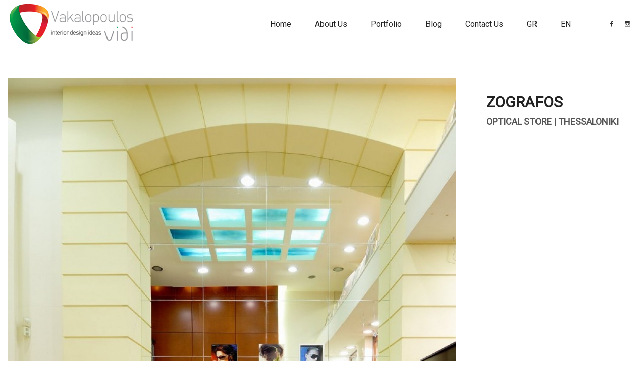

--- FILE ---
content_type: text/html; charset=utf-8
request_url: https://vakalopoulos-design.gr/ZOGRAFOS-portfolio-45-en.html
body_size: 3128
content:
<!DOCTYPE html>
<html lang="en">

<head>
    <!-- Required meta tags-->
    <meta charset="UTF-8">
    <meta name="viewport" content="width=device-width, initial-scale=1, shrink-to-fit=no">
    <title>Vakalopoulos | Interior Design Ideas</title>
    <meta name="keywords" content="ZOGRAFOS,ZOGRAFOS" />
    <meta name="description" content="Vakalopoulos | Interior Design Ideas" />

	    <!-- Icons font CSS-->
    <link href="vendor/mdi-font/css/material-design-iconic-font.min.css" rel="stylesheet" media="all">
    <link href="vendor/font-awesome-5/css/fontawesome-all.min.css" rel="stylesheet" media="all">
    <link href="vendor/themify-font/themify-icons.css" rel="stylesheet" media="all">
    <!-- Base fonts of theme-->
    <link href="css/poppins-font.min.css" rel="stylesheet" media="all">
    <!-- Font special for pages-->

    <!-- Bootstrap CSS-->
    <link href="vendor/bootstrap-4.1/bootstrap.min.css" rel="stylesheet" media="all">

    <!-- Vendor CSS-->
    <link href="vendor/animate.css/animate.min.css" rel="stylesheet" media="all">
    <link href="vendor/css-hamburgers/hamburgers.min.css" rel="stylesheet" media="all">
    <link href="vendor/animsition/animsition.min.css" rel="stylesheet" media="all">
    <link href="vendor/slick/slick.css" rel="stylesheet" media="all">
    <link href="vendor/select2/select2.min.css" rel="stylesheet" media="all">

    <!-- Main CSS-->
    <link href="css/main.css" rel="stylesheet" media="all">

    <!--Favicons-->
    <link rel="shortcut icon" href="images/icon/favicon.jpg">
    <link rel="apple-touch-icon" href="apple-icon.png">
    <link rel="apple-touch-icon" sizes="72x72" href="apple-icon-72x72.png">
    <link rel="apple-touch-icon" sizes="114x114" href="apple-icon-114x114.png"></head>

<body class="animsition js-preloader">
    <div class="page-wrapper">
        <!-- HEADER-->
        <header id="header">
		            <div class="header header-1 d-none d-lg-block js-header-1">
                <div class="header__bar">
                    <div class="wrap wrap--w1790">
                        <div class="container-fluid">
                            <div class="header__content">
                                <div class="logo">
                                    <a href="#">
                                        <img src="images/logo.png" alt="Vakalopoulos" />
                                    </a>
                                </div>
                                <div class="header__content-right">
                                    <nav class="header-nav-menu">
                                        <ul class="menu nav-menu">
                                            <li class="menu-item">
                                                <a href="/front">Home</a>
                                            </li>
                                            <li class="menu-item">
                                                <a href="/about-us">About us</a>
                                            </li>
                                            <li class="menu-item">
                                                <a href="/portfolio">Portfolio</a>
                                            </li>
                                            <li class="menu-item">
                                                <a href="/blog">Blog</a>
                                            </li>
                                            <li class="menu-item">
                                                <a href="/contact">Contact us</a>
                                            </li>
                                            <li class="menu-item">
                                            	<a href="sys/lang_switch.php?lang=el">GR</a> 
                                            </li>
                                            <li class="menu-item">
												<a href="sys/lang_switch.php?lang=en">EN</a>
                                            </li>
                                        </ul>
                                    </nav>
                                    <div class="header-social">
                                        <ul class="list-social">
                                            <li class="list-social__item">
                                                <a class="ic-fb" href="https://www.facebook.com/Vakalopoulos-id-218089448231279/">
                                                    <i class="zmdi zmdi-facebook"></i>
                                                </a>
                                            </li>
                                           <li class="list-social__item">
                                                <a class="ic-insta" href="https://www.instagram.com/vakalopoulosid/">
                                                    <i class="zmdi zmdi-instagram"></i>
                                                </a>
                                            </li>
                                        </ul>
                                    </div>
                                </div>
                            </div>
                        </div>
                    </div>
                </div>
            </div>
            <div class="header-mobile d-block d-lg-none">
                <div class="header-mobile__bar">
                    <div class="container-fluid">
                        <div class="header-mobile__bar-inner">
                            <a class="logo" href="index.html">
                                <img src="images/logo.png" alt="Vakalopoulos" />
                            </a>
                            <button class="hamburger hamburger--slider float-right" type="button">
                                <span class="hamburger-box">
                                    <span class="hamburger-inner"></span>
                                </span>
                            </button>
                        </div>
                    </div>
                </div>
                <nav class="header-nav-menu-mobile">
                    <div class="container-fluid">
                        <ul class="menu nav-menu menu-mobile">
                            <li class="menu-item">
                                <a href="/front">Home</a>                                
                            </li>
                            <li class="menu-item">
                                <a href="/about-us">About us</a>
                            </li>
                            <li class="menu-item">
                                <a href="/portfolio">Portfolio</a>                                
                            </li>
                            <li class="menu-item">
                                <a href="/blog">Blog</a>                               
                            </li>
                            <li class="menu-item">
                                <a href="/contact">Contact us</a>
                            </li>
                            <li class="menu-item">
                                <a href="sys/lang_switch.php?lang=el">Greek Version</a> 
                            </li>
                            <li class="menu-item">
								<a href="sys/lang_switch.php?lang=en">English Version</a>
                            </li>
                        </ul>
                    </div>
                </nav>
            </div> 
        </header>
        <!-- END HEADER-->

        <!-- MAIN-->
        <main id="main">
            <div class="wrap wrap--w1790">
                <div class="container-fluid">
                    <article class="project-style-2">
                        <div class="project-images">
                            <img class="wp-post-image" src="sys/uploads/1600-w/45_1565013328_bf7c60eb08565f84e3e3b5e6f82883ac_AAADSC_3920.jpg" alt=""><img class="wp-post-image" src="sys/uploads/1600-w/45_1565013333_7bb2cde033d18f61729b48e5b987fa4b_DSC_3926.jpg" alt=""><img class="wp-post-image" src="sys/uploads/1600-w/45_1565013339_13c9a64fcf70540ba55b724bc42a8d17_DSC_3945.jpg" alt=""><img class="wp-post-image" src="sys/uploads/1600-w/45_1565013345_7bc1a1babe4ad2e540b7a3ee8a04b07e_DSC_3986.jpg" alt=""><img class="wp-post-image" src="sys/uploads/1600-w/45_1565013348_2ebee9d17f112b4426a297f3515c9896_DSC_3995.jpg" alt=""><img class="wp-post-image" src="sys/uploads/1600-w/45_1565013353_627c8c3249ee7d91895995e575e1a395_DSC_4011.jpg" alt=""><img class="wp-post-image" src="sys/uploads/1600-w/45_1565013359_5aef65f7920d02442e880a5431d08636_DSC_4016.jpg" alt="">
    <script>
    window.onload = idev_formatTimes;

    function idev_formatTime(unixTimestamp,fmt) {
        var dt = new Date(unixTimestamp * 1000);
    
        var y = dt.getFullYear();
        var m = dt.getMonth() + 1;
        var d = dt.getDate();
        var hours = dt.getHours();
        var minutes = dt.getMinutes();
        var seconds = dt.getSeconds();
    
        if (m < 10) m = '0' + m;
        if (d < 10) d = '0' + d;
        if (hours < 10) hours = '0' + hours;
        if (minutes < 10) minutes = '0' + minutes;
        if (seconds < 10) seconds = '0' + seconds;
    
        if (fmt == 1) return d + '/' + m + '/' + y + ' ' + hours + ':' + minutes + ':' + seconds;
        if (fmt == 2) return d + '/' + m + '/' + y.toString().slice(2) + ' ' + hours + ':' + minutes + ':' + seconds;
        if (fmt == 3) return d + '/' + m + '/' + y.toString().slice(2);
        if (fmt == 4) return d + '/' + m + '/' + y;
    }

    function idev_formatTimes() {
		if (typeof jQuery != 'undefined') {
			jQuery('.idev_format_date_1').map(function () {
					if (!jQuery(this).hasClass('idev_formatted_date')) {
						var formatted = idev_formatTime(jQuery(this).text(),1);
						jQuery(this).text(formatted);
						jQuery(this).addClass('idev_formatted_date');
					}
			});
			jQuery('.idev_format_date_2').map(function () {
					if (!jQuery(this).hasClass('idev_formatted_date')) {
						var formatted = idev_formatTime(jQuery(this).text(),2);
						jQuery(this).text(formatted);
						jQuery(this).addClass('idev_formatted_date');
					}
			});
			jQuery('.idev_format_date_3').map(function () {
					if (!jQuery(this).hasClass('idev_formatted_date')) {
						var formatted = idev_formatTime(jQuery(this).text(),3);
						jQuery(this).text(formatted);
						jQuery(this).addClass('idev_formatted_date');
					}
			});
			jQuery('.idev_format_date_4').map(function () {
					if (!jQuery(this).hasClass('idev_formatted_date')) {
						var formatted = idev_formatTime(jQuery(this).text(),4);
						jQuery(this).text(formatted);
						jQuery(this).addClass('idev_formatted_date');
					}
			});
		}
		else {
			console.error('%c idevCMS: %c No jQuery found.', 'font-size: 2em; font-weight: bold; color: #ff0000', 'font-size: 2em; color: #ff0000;');
		}
    }
    </script>
    <!-- Powered by idevCMS -->
                            </div>
                        <aside class="entry-summary-wrap">
                            <div class="entry-summary-content" id="js-sticky-content">
                                <div class="entry-summary js-sticky">
                                    <div class="entry-summary__inner">
                                        <h2 class="entry-title">ZOGRAFOS
    <script>
    window.onload = idev_formatTimes;

    function idev_formatTime(unixTimestamp,fmt) {
        var dt = new Date(unixTimestamp * 1000);
    
        var y = dt.getFullYear();
        var m = dt.getMonth() + 1;
        var d = dt.getDate();
        var hours = dt.getHours();
        var minutes = dt.getMinutes();
        var seconds = dt.getSeconds();
    
        if (m < 10) m = '0' + m;
        if (d < 10) d = '0' + d;
        if (hours < 10) hours = '0' + hours;
        if (minutes < 10) minutes = '0' + minutes;
        if (seconds < 10) seconds = '0' + seconds;
    
        if (fmt == 1) return d + '/' + m + '/' + y + ' ' + hours + ':' + minutes + ':' + seconds;
        if (fmt == 2) return d + '/' + m + '/' + y.toString().slice(2) + ' ' + hours + ':' + minutes + ':' + seconds;
        if (fmt == 3) return d + '/' + m + '/' + y.toString().slice(2);
        if (fmt == 4) return d + '/' + m + '/' + y;
    }

    function idev_formatTimes() {
		if (typeof jQuery != 'undefined') {
			jQuery('.idev_format_date_1').map(function () {
					if (!jQuery(this).hasClass('idev_formatted_date')) {
						var formatted = idev_formatTime(jQuery(this).text(),1);
						jQuery(this).text(formatted);
						jQuery(this).addClass('idev_formatted_date');
					}
			});
			jQuery('.idev_format_date_2').map(function () {
					if (!jQuery(this).hasClass('idev_formatted_date')) {
						var formatted = idev_formatTime(jQuery(this).text(),2);
						jQuery(this).text(formatted);
						jQuery(this).addClass('idev_formatted_date');
					}
			});
			jQuery('.idev_format_date_3').map(function () {
					if (!jQuery(this).hasClass('idev_formatted_date')) {
						var formatted = idev_formatTime(jQuery(this).text(),3);
						jQuery(this).text(formatted);
						jQuery(this).addClass('idev_formatted_date');
					}
			});
			jQuery('.idev_format_date_4').map(function () {
					if (!jQuery(this).hasClass('idev_formatted_date')) {
						var formatted = idev_formatTime(jQuery(this).text(),4);
						jQuery(this).text(formatted);
						jQuery(this).addClass('idev_formatted_date');
					}
			});
		}
		else {
			console.error('%c idevCMS: %c No jQuery found.', 'font-size: 2em; font-weight: bold; color: #ff0000', 'font-size: 2em; color: #ff0000;');
		}
    }
    </script>
    <!-- Powered by idevCMS -->
    </h2>
                                        <h4>
                                         OPTICAL STORE
    <script>
    window.onload = idev_formatTimes;

    function idev_formatTime(unixTimestamp,fmt) {
        var dt = new Date(unixTimestamp * 1000);
    
        var y = dt.getFullYear();
        var m = dt.getMonth() + 1;
        var d = dt.getDate();
        var hours = dt.getHours();
        var minutes = dt.getMinutes();
        var seconds = dt.getSeconds();
    
        if (m < 10) m = '0' + m;
        if (d < 10) d = '0' + d;
        if (hours < 10) hours = '0' + hours;
        if (minutes < 10) minutes = '0' + minutes;
        if (seconds < 10) seconds = '0' + seconds;
    
        if (fmt == 1) return d + '/' + m + '/' + y + ' ' + hours + ':' + minutes + ':' + seconds;
        if (fmt == 2) return d + '/' + m + '/' + y.toString().slice(2) + ' ' + hours + ':' + minutes + ':' + seconds;
        if (fmt == 3) return d + '/' + m + '/' + y.toString().slice(2);
        if (fmt == 4) return d + '/' + m + '/' + y;
    }

    function idev_formatTimes() {
		if (typeof jQuery != 'undefined') {
			jQuery('.idev_format_date_1').map(function () {
					if (!jQuery(this).hasClass('idev_formatted_date')) {
						var formatted = idev_formatTime(jQuery(this).text(),1);
						jQuery(this).text(formatted);
						jQuery(this).addClass('idev_formatted_date');
					}
			});
			jQuery('.idev_format_date_2').map(function () {
					if (!jQuery(this).hasClass('idev_formatted_date')) {
						var formatted = idev_formatTime(jQuery(this).text(),2);
						jQuery(this).text(formatted);
						jQuery(this).addClass('idev_formatted_date');
					}
			});
			jQuery('.idev_format_date_3').map(function () {
					if (!jQuery(this).hasClass('idev_formatted_date')) {
						var formatted = idev_formatTime(jQuery(this).text(),3);
						jQuery(this).text(formatted);
						jQuery(this).addClass('idev_formatted_date');
					}
			});
			jQuery('.idev_format_date_4').map(function () {
					if (!jQuery(this).hasClass('idev_formatted_date')) {
						var formatted = idev_formatTime(jQuery(this).text(),4);
						jQuery(this).text(formatted);
						jQuery(this).addClass('idev_formatted_date');
					}
			});
		}
		else {
			console.error('%c idevCMS: %c No jQuery found.', 'font-size: 2em; font-weight: bold; color: #ff0000', 'font-size: 2em; color: #ff0000;');
		}
    }
    </script>
    <!-- Powered by idevCMS -->
     | 
                                         THESSALONIKI
    <script>
    window.onload = idev_formatTimes;

    function idev_formatTime(unixTimestamp,fmt) {
        var dt = new Date(unixTimestamp * 1000);
    
        var y = dt.getFullYear();
        var m = dt.getMonth() + 1;
        var d = dt.getDate();
        var hours = dt.getHours();
        var minutes = dt.getMinutes();
        var seconds = dt.getSeconds();
    
        if (m < 10) m = '0' + m;
        if (d < 10) d = '0' + d;
        if (hours < 10) hours = '0' + hours;
        if (minutes < 10) minutes = '0' + minutes;
        if (seconds < 10) seconds = '0' + seconds;
    
        if (fmt == 1) return d + '/' + m + '/' + y + ' ' + hours + ':' + minutes + ':' + seconds;
        if (fmt == 2) return d + '/' + m + '/' + y.toString().slice(2) + ' ' + hours + ':' + minutes + ':' + seconds;
        if (fmt == 3) return d + '/' + m + '/' + y.toString().slice(2);
        if (fmt == 4) return d + '/' + m + '/' + y;
    }

    function idev_formatTimes() {
		if (typeof jQuery != 'undefined') {
			jQuery('.idev_format_date_1').map(function () {
					if (!jQuery(this).hasClass('idev_formatted_date')) {
						var formatted = idev_formatTime(jQuery(this).text(),1);
						jQuery(this).text(formatted);
						jQuery(this).addClass('idev_formatted_date');
					}
			});
			jQuery('.idev_format_date_2').map(function () {
					if (!jQuery(this).hasClass('idev_formatted_date')) {
						var formatted = idev_formatTime(jQuery(this).text(),2);
						jQuery(this).text(formatted);
						jQuery(this).addClass('idev_formatted_date');
					}
			});
			jQuery('.idev_format_date_3').map(function () {
					if (!jQuery(this).hasClass('idev_formatted_date')) {
						var formatted = idev_formatTime(jQuery(this).text(),3);
						jQuery(this).text(formatted);
						jQuery(this).addClass('idev_formatted_date');
					}
			});
			jQuery('.idev_format_date_4').map(function () {
					if (!jQuery(this).hasClass('idev_formatted_date')) {
						var formatted = idev_formatTime(jQuery(this).text(),4);
						jQuery(this).text(formatted);
						jQuery(this).addClass('idev_formatted_date');
					}
			});
		}
		else {
			console.error('%c idevCMS: %c No jQuery found.', 'font-size: 2em; font-weight: bold; color: #ff0000', 'font-size: 2em; color: #ff0000;');
		}
    }
    </script>
    <!-- Powered by idevCMS -->
                                             </h4>
                                    </div>
<!--                                    <nav class="navigation project-navigation-2">
                                        <div class="nav-links">
                                            <div class="nav-previous">
                                                <a href="#">
                                                    <span class="ti-arrow-left"></span>
                                                </a>
                                            </div>
                                            <div class="all-link-wrap">
                                                <a class="all-link" href="#">
                                                    <span class="ti-menu"></span>
                                                </a>
                                            </div>
                                            <div class="nav-next">
                                                <a href="#">
                                                    <span class="ti-arrow-right"></span>
                                                </a>
                                            </div>
                                        </div>
                                    </nav>-->
                                </div>
                            </div>
                        </aside>
                    </article>
                </div>
            </div>
        </main>
        <!-- END MAIN-->

        <!-- FOOTER-->
        <footer class="footer bg-parallax">
		<div class="bg-overlay bg-overlay--p85"></div>
            <div class="container">
                <div class="row">
                    <div class="col-lg-4 col-md-6">
                        <div class="footer-col">
						<h4 class="widget-title">Vakalopoulos interior design ideas</h4>
                            <div class="widget widget-address">
                                <ul>
                                    <li>								
									Address: 
									<a href="https://goo.gl/maps/tMFBjxhSyFF2" target="_blank">Koromila 4 Str. GR-54645, Thessaloniki, Greece</a>                                	</li>
                                    <li>Phone number: 
									+30 2310 855 995                                    
                                    </li>
                                    <li>
                                    E-mail: 
									Email: info@vakalopoulos.net                                    
                                    </li>
                                </ul>
                            </div>
                        </div>
                    </div>
                    <div class="col-lg-2 col-md-6">
                        <div class="footer-col p-l-70 p-md-l-0">
                            <div class="widget widget_pages">
                                <ul>
                                    <li>
                                        <a href="/front">Home</a>
                                    </li>
                                    <li>
                                        <a href="/about-us">About us</a>
                                    </li>
                                    <li>
                                        <a href="/portfolio">Portfolio</a>
                                    </li>
                                </ul>
                            </div>
                        </div>
                    </div>
                    <div class="col-lg-2 col-md-6">
                        <div class="footer-col p-l-70 p-md-l-0">
                            <div class="widget widget_pages">
                                <ul>
                                    <li>
                                        <a href="/blog">Blog</a>
                                    </li>
                                    <li>
                                        <a href="/contact">Contact us</a>
                                    </li>
                                </ul>
                            </div>
                        </div>
                    </div>
                    <div class="col-lg-4 col-md-6">
                        <div class="footer-col">
                            <div class="widget widget_text">
                                <p style="text-align:right;">© Vakalopoulos interior design ideas. <br />Designed by <a href="https://www.imarketing.gr" target="_blank">imarketing.gr</a></p>
                            </div>
                        </div>
                    </div>
                </div>
            </div>  
        </footer>
        <!-- END FOOTER-->
    </div>


    <!-- Jquery JS-->
    <script src="vendor/jquery/jquery.min.js"></script>
    <!-- Bootstrap JS-->
    <script src="vendor/bootstrap-4.1/bootstrap.min.js"></script>
    <!-- Vendor JS-->
    <script src="vendor/animsition/animsition.min.js"></script>
    <script src="vendor/slick/slick.min.js"></script>
    <script src="vendor/waypoints/jquery.waypoints.min.js"></script>
    <script src="vendor/wow/wow.min.js"></script>
    <script src="vendor/jquery.counterup/jquery.counterup.min.js"></script>
    <script src="vendor/isotope/isotope.pkgd.min.js"></script>
    <script src="vendor/isotope/imagesloaded.pkgd.min.js"></script>
    <script src="vendor/matchHeight/jquery.matchHeight-min.js"></script>
    <script src="vendor/select2/select2.min.js"></script>
    <script src="vendor/sweetalert/sweetalert.min.js"></script>
    <script src="vendor/noUiSlider/nouislider.min.js"></script>

    <!-- Main JS-->
    <script src="js/global.js"></script> 

</body>

</html>
<!-- end document-->

--- FILE ---
content_type: text/css
request_url: https://vakalopoulos-design.gr/css/main.css
body_size: 24531
content:
@charset "UTF-8";
/*------------------------------------------------------------------
[Master Stylesheet]

Project:  TATEE
Version:	1.0
Last change:	11/2018 [Add Define a table of contents Link]
Assigned to:	HAU NGUYEN
Primary use:	AuCreative
-------------------------------------------------------------------*/
/* ==========================================================================
   #BOX-SIZING
   ========================================================================== */
/**
 * More sensible default box-sizing:
 * css-tricks.com/inheriting-box-sizing-probably-slightly-better-best-practice
 */
 @import url('https://fonts.googleapis.com/css?family=Roboto');
 
html {
  -webkit-box-sizing: border-box;
  -moz-box-sizing: border-box;
  box-sizing: border-box;
}

* {
  padding: 0;
  margin: 0;
}

*, *:before, *:after {
  -webkit-box-sizing: inherit;
  -moz-box-sizing: inherit;
  box-sizing: inherit;
}

/* ==========================================================================
   #NORMALIZE
   ========================================================================== */
img {
  max-width: 100%;
  height: auto;
}

h1, h2, h3, h4, h5, h6 {
  font-family: 'Roboto', Arial, "Helvetica Neue", sans-serif;
  font-weight: 700;
  text-transform: none;
  line-height: 1.2;
}

h1 > a, h2 > a, h3 > a, h4 > a, h5 > a, h6 > a {
  display: inline-block;
  line-height: 1.2;
}

h1 {
  font-size: 36px;
}

h2 {
  font-size: 30px;
}

h3 {
  font-size: 24px;
}

h4 {
  font-size: 18px;
}

h5 {
  font-size: 15px;
}

h6 {
  font-size: 13px;
}

ul {
  list-style: none;
}

/* ==========================================================================
   #RESET
   ========================================================================== */
/**
 * A very simple reset that sits on top of Normalize.css.
 */
body,
h1, h2, h3, h4, h5, h6,
blockquote, p, pre,
dl, dd, ol, ul,
figure,
hr,
fieldset, legend {
  margin: 0;
  padding: 0;
}

/**
 * Remove trailing margins from nested lists.
 */
li > ol,
li > ul {
  margin-bottom: 0;
}

/**
 * Remove default table spacing.
 */
table {
  border-collapse: collapse;
  border-spacing: 0;
}

/**
 * 1. Reset Chrome and Firefox behaviour which sets a `min-width: min-content;`
 *    on fieldsets.
 */
fieldset {
  min-width: 0;
  /* [1] */
  border: 0;
}

button {
  outline: none;
  background: transparent;
}
a {
  color: #f27229;
}

a:hover { 
  color: #007b40;
}


/* ==========================================================================
   #SHARED
   ========================================================================== */
/**
 * Shared declarations for certain elements.
 */
/**
 * Always declare margins in the same direction:
 * csswizardry.com/2012/06/single-direction-margin-declarations
 */
.bg-pattern-01 {
  background: url("../images/bg-pattern-01.jpg") center center/cover fixed no-repeat;
}

/* BLOCK REVEALER */
.block-revealer {
  position: absolute;
  top: 0;
  width: 0;
  bottom: 0;
  background: #222;
  z-index: 99;
}

@-webkit-keyframes revealIn {
  0% {
    width: 0;
  }
  100% {
    width: 100%;
  }
}

@-moz-keyframes revealIn {
  0% {
    width: 0;
  }
  100% {
    width: 100%;
  }
}

@-o-keyframes revealIn {
  0% {
    width: 0;
  }
  100% {
    width: 100%;
  }
}

@keyframes revealIn {
  0% {
    width: 0;
  }
  100% {
    width: 100%;
  }
}

@-webkit-keyframes revealOut {
  0% {
    -webkit-transform: translateX(0);
    transform: translateX(0);
  }
  100% {
    -webkit-transform: translateX(100%);
    transform: translateX(100%);
  }
}

@-moz-keyframes revealOut {
  0% {
    -moz-transform: translateX(0);
    transform: translateX(0);
  }
  100% {
    -moz-transform: translateX(100%);
    transform: translateX(100%);
  }
}

@-o-keyframes revealOut {
  0% {
    -o-transform: translateX(0);
    transform: translateX(0);
  }
  100% {
    -o-transform: translateX(100%);
    transform: translateX(100%);
  }
}

@keyframes revealOut {
  0% {
    -webkit-transform: translateX(0);
    -moz-transform: translateX(0);
    -o-transform: translateX(0);
    transform: translateX(0);
  }
  100% {
    -webkit-transform: translateX(100%);
    -moz-transform: translateX(100%);
    -o-transform: translateX(100%);
    transform: translateX(100%);
  }
}

@-webkit-keyframes revealOutContent {
  0% {
    opacity: 0;
    visibility: hidden;
    -webkit-transform: translate3d(60px, 0, 0);
    transform: translate3d(60px, 0, 0);
  }
  100% {
    opacity: 1;
    visibility: visible;
    -webkit-transform: translate3d(0, 0, 0);
    transform: translate3d(0, 0, 0);
  }
}

@-moz-keyframes revealOutContent {
  0% {
    opacity: 0;
    visibility: hidden;
    -moz-transform: translate3d(60px, 0, 0);
    transform: translate3d(60px, 0, 0);
  }
  100% {
    opacity: 1;
    visibility: visible;
    -moz-transform: translate3d(0, 0, 0);
    transform: translate3d(0, 0, 0);
  }
}

@-o-keyframes revealOutContent {
  0% {
    opacity: 0;
    visibility: hidden;
    transform: translate3d(60px, 0, 0);
  }
  100% {
    opacity: 1;
    visibility: visible;
    transform: translate3d(0, 0, 0);
  }
}

@keyframes revealOutContent {
  0% {
    opacity: 0;
    visibility: hidden;
    -webkit-transform: translate3d(60px, 0, 0);
    -moz-transform: translate3d(60px, 0, 0);
    transform: translate3d(60px, 0, 0);
  }
  100% {
    opacity: 1;
    visibility: visible;
    -webkit-transform: translate3d(0, 0, 0);
    -moz-transform: translate3d(0, 0, 0);
    transform: translate3d(0, 0, 0);
  }
}

/* ==========================================================================
   #BUTTON
   ========================================================================== */
.au-btn,
.swal-button {
  display: inline-block;
  line-height: 43px;
  border: 1px solid #888;
  padding: 0 23px;
  font-size: 13px;
  color: #555;
  -webkit-transition: all 0.3s ease;
  -o-transition: all 0.3s ease;
  -moz-transition: all 0.3s ease;
  transition: all 0.3s ease;
  -webkit-border-radius: 0;
  -moz-border-radius: 0;
  border-radius: 0;
}

.au-btn .ic-arrow,
.swal-button .ic-arrow {
  margin-left: 7px;
  -webkit-transition: inherit;
  -o-transition: inherit;
  -moz-transition: inherit;
  transition: inherit;
}

.au-btn:hover,
.swal-button:hover {
  color: #fff;
  background: #222;
  border-color: transparent;
}

.au-btn:hover .ic-arrow,
.swal-button:hover .ic-arrow {
  color: #fff;
  -webkit-transform: translateX(5px);
  -moz-transform: translateX(5px);
  -ms-transform: translateX(5px);
  -o-transform: translateX(5px);
  transform: translateX(5px);
}

.au-btn--solid,
.swal-button {
  background: #222;
  color: #fff;
  border: none;
  line-height: 45px;
}

.au-btn--solid:hover,
.swal-button:hover {
  background: #666;
}

.au-btn--light {
  color: #ebebeb;
  border-color: #bebebe;
}

.au-btn--light-2 {
  color: #555;
  background: #fff;
}

.au-btn--light-2:hover {
  background: #222;
}

.au-btn-lg {
  padding: 0 35px;
}

.au-btn-xl {
  padding: 0 50px;
}

.au-btn--c6 {
  color: #666;
}

/* ==========================================================================
   #CONTACT
   ========================================================================== */
.contact-info__item {
  color: #222;
  margin-bottom: 20px;
}

.contact-info__item .value--dark {
  color: #222222;
}

.contact-info.contact-info--light {
  padding: 40px 70px;
  padding-top: 72px;
}

.contact-info.contact-info--light .title {
  text-transform: initial;
}

.contact-info.contact-info--light .contact-info__item {
  color: #ebebeb;
  margin-bottom: 25px;
}

@media (max-width: 1199px) {
  .contact-info.contact-info--light {
    padding: 40px;
    padding-bottom: 15px;
  }
}

/* ==========================================================================
   #COUNTDOWN
   ========================================================================== */
.countdown {
  padding-top: 115px;
  padding-bottom: 20px;
}

.countdown__item {
  width: 200px;
  height: 200px;
  color: #fff;
  margin: 0 auto;
  margin-bottom: 80px;
  position: relative;
}

.countdown__item-inner {
  position: absolute;
  top: 50%;
  left: 50%;
  -webkit-transform: translate(-50%, -50%);
  -moz-transform: translate(-50%, -50%);
  -ms-transform: translate(-50%, -50%);
  -o-transform: translate(-50%, -50%);
  transform: translate(-50%, -50%);
}

.countdown__item .value {
  font-size: 74px;
  font-weight: 700;
  display: block;
  line-height: 1;
  margin-bottom: -12px;
}

.countdown__item .desc {
  font-size: 22px;
  letter-spacing: 0.3em;
  text-transform: uppercase;
  font-weight: 400;
}

.countdown__item .line {
  position: absolute;
  display: inline-block;
  width: 50%;
  height: 50%;
  border-top: 1px solid #fff;
  border-left: 1px solid #fff;
  top: 1px;
  left: 0px;
}

.countdown__item .line--bottom {
  border: none;
  border-right: 1px solid #fff;
  border-bottom: 1px solid #fff;
  top: auto;
  left: auto;
  bottom: 0px;
  right: 0px;
}

/* ==========================================================================
   #PAGE
   ========================================================================== */
/**
 * Simple page-level setup.
 *
 * 1. Set the default `font-size` and `line-height` for the entire project.
 * 2. Force scrollbars to always be visible to prevent awkward ‘jumps’ when
 *    navigating between pages that do/do not have enough content to produce
 *    scrollbars naturally.
 * 3. Ensure the page always fills at least the entire height of the viewport.
 */
html, body {
  background: #fff;
  color: #555;
  font-family: 'Roboto', Arial, "Helvetica Neue", sans-serif;
  font-size: 13px;
  line-height: 2.3076923077;
  font-weight: 400;
  min-height: 100%;
  overflow-y: auto;
}

@media (min-width: 1200px) {
  .container {
    max-width: 1200px;
  }
}

@media (max-width: 991px) {
  .container {
    max-width: unset;
  }
}

/* ==========================================================================
   #ICON
   ========================================================================== */
.ic-fb:hover {
  color: #3b5998;
}

.ic-insta:hover {
  color: #e1306c;
}

.ic-twi:hover {
  color: #00aced;
}

.ic-pinterest:hover {
  color: #cb2027;
}

.ic-google:hover {
  color: #dd4b39;
}

/* ==========================================================================
   #LINKS
   ========================================================================== */
a {
  display: inline-block;
  -webkit-transition: all 0.3s ease;
  -o-transition: all 0.3s ease;
  -moz-transition: all 0.3s ease;
  transition: all 0.3s ease;
  outline: none;
}

a:hover {
  -webkit-transition: all 0.3s ease;
  -o-transition: all 0.3s ease;
  -moz-transition: all 0.3s ease;
  transition: all 0.3s ease;
  text-decoration: none;
}

.link {
  font-size: 13px;
  color: #fff;
  text-transform: capitalize;
  -webkit-transition: all 0.3s ease;
  -o-transition: all 0.3s ease;
  -moz-transition: all 0.3s ease;
  transition: all 0.3s ease;
}

.link i {
  font-size: inherit;
  color: inherit;
  margin-left: 7px;
  -webkit-transition: all 0.3s ease;
  -o-transition: all 0.3s ease;
  -moz-transition: all 0.3s ease;
  transition: all 0.3s ease;
}

.link:hover {
  color: #f2f2f2;
}

.link:hover i {
  -webkit-transform: translateX(5px);
  -moz-transform: translateX(5px);
  -ms-transform: translateX(5px);
  -o-transform: translateX(5px);
  transform: translateX(5px);
}

.link-2 {
  color: #222;
}

.link-2:hover {
  color: #222;
  text-decoration: underline;
}

/* ==========================================================================
   #LIST RATING
   ========================================================================== */
.list-rating__item {
  display: inline-block;
}

.list-rating__item i {
  color: #ebcd1e;
  font-size: 14px;
}

.list-rating.list-rating--lg .list-rating__item i {
  font-size: 18px;
}

.au-rating {
  float: left;
  margin-top: -13px;
  margin-bottom: 23px;
  position: relative;
  z-index: 3;
}

.au-rating:after {
  content: '' !important;
  display: block !important;
  clear: both !important;
}

.au-rating > span {
  display: inline-block;
  margin-right: 10px;
}

.au-rating input {
  display: none;
}

.au-rating label {
  float: right;
  margin-right: 5px;
  margin-bottom: 0;
  cursor: pointer;
}

.au-rating label:before {
  content: '\f005';
  font-family: 'Font Awesome\ 5 Free';
  color: #222;
  font-weight: 400;
  -webkit-transition: all .3s;
  -o-transition: all .3s;
  -moz-transition: all .3s;
  transition: all .3s;
}

.au-rating input:checked ~ label:before,
.au-rating input:hover ~ label:before {
  font-family: 'Font Awesome\ 5 Free';
  font-weight: 900;
  content: '\f005';
  -webkit-transition: all .3s;
  -o-transition: all .3s;
  -moz-transition: all .3s;
  transition: all .3s;
}

/* ==========================================================================
   #LIST SOCIAL
   ========================================================================== */
.list-social__item {
  display: inline-block;
}

.list-social__item a {
  display: block;
  padding: 0 10px;
  font-size: 13px;
  color: #333;
}

.list-social__item a i {
  font-size: inherit;
  color: inherit;
}

.list-social-2 .list-social__item:first-child a {
  padding-left: 0;
}

.list-social-2 .list-social__item a {
  padding: 0 8px;
  color: #ebebeb;
}

.list-social-2 .list-social__item .ic-fb:hover {
  color: #3b5998;
}

.list-social-2 .list-social__item .ic-insta:hover {
  color: #e1306c;
}

.list-social-2 .list-social__item .ic-twi:hover {
  color: #00aced;
}

.list-social-2 .list-social__item .ic-pinterest:hover {
  color: #cb2027;
}

.list-social-2 .list-social__item .ic-google:hover {
  color: #dd4b39;
}

.list-social--ver .list-social__item {
  display: block;
}

.list-social--ver .list-social__item:first-child a {
  padding-left: 8px;
}

.list-social--ver .list-social__item:last-child a {
  padding-bottom: 0;
}

.list-social--ver .list-social__item a {
  padding: 5px 8px;
  text-align: center;
}

.list-social--light .list-social__item a {
  color: #fff;
}

.list-social--light .list-social__item .ic-fb:hover {
  color: #3b5998;
}

.list-social--light .list-social__item .ic-insta:hover {
  color: #e1306c;
}

.list-social--light .list-social__item .ic-twi:hover {
  color: #00aced;
}

.list-social--light .list-social__item .ic-pinterest:hover {
  color: #cb2027;
}

.list-social--light .list-social__item .ic-google:hover {
  color: #dd4b39;
}

.list-social--light2 .list-social__item a {
  color: #888;
}

.list-social--light2 .list-social__item .ic-fb:hover {
  color: #3b5998;
}

.list-social--light2 .list-social__item .ic-insta:hover {
  color: #e1306c;
}

.list-social--light2 .list-social__item .ic-twi:hover {
  color: #00aced;
}

.list-social--light2 .list-social__item .ic-pinterest:hover {
  color: #cb2027;
}

.list-social--light2 .list-social__item .ic-google:hover {
  color: #dd4b39;
}

.list-social--big .list-social__item:first-child a {
  padding-left: 0;
}

.list-social--big .list-social__item a {
  font-size: 18px;
  padding: 0 13px;
}

.list-social--md .list-social__item a {
  font-size: 15px;
  color: #222222;
  padding: 0 13px;
}

.list-social--md .list-social__item .ic-fb:hover {
  color: #3b5998;
}

.list-social--md .list-social__item .ic-insta:hover {
  color: #e1306c;
}

.list-social--md .list-social__item .ic-twi:hover {
  color: #00aced;
}

.list-social--md .list-social__item .ic-pinterest:hover {
  color: #cb2027;
}

.list-social--md .list-social__item .ic-google:hover {
  color: #dd4b39;
}

.list-social-3 {
  position: fixed;
  top: 0;
  bottom: 0;
  left: 62px;
  margin: auto;
  height: 55px;
  display: -webkit-box;
  display: -webkit-flex;
  display: -moz-box;
  display: -ms-flexbox;
  display: flex;
  -webkit-box-pack: center;
  -webkit-justify-content: center;
  -moz-box-pack: center;
  -ms-flex-pack: center;
  justify-content: center;
  z-index: 999;
  -webkit-transform-origin: 0 50%;
  -moz-transform-origin: 0 50%;
  -ms-transform-origin: 0 50%;
  -o-transform-origin: 0 50%;
  transform-origin: 0 50%;
  -webkit-transform: rotate(-90deg) translate(-50%, 50%);
  -moz-transform: rotate(-90deg) translate(-50%, 50%);
  -ms-transform: rotate(-90deg) translate(-50%, 50%);
  -o-transform: rotate(-90deg) translate(-50%, 50%);
  transform: rotate(-90deg) translate(-50%, 50%);
}

.list-social-3 .list-social__item {
  display: inline-block;
  -webkit-animation-name: fadeInDown;
  -moz-animation-name: fadeInDown;
  -o-animation-name: fadeInDown;
  animation-name: fadeInDown;
  -webkit-animation-delay: 0.5s;
  -moz-animation-delay: 0.5s;
  -o-animation-delay: 0.5s;
  animation-delay: 0.5s;
  -webkit-animation-duration: 1s;
  -moz-animation-duration: 1s;
  -o-animation-duration: 1s;
  animation-duration: 1s;
  -webkit-animation-fill-mode: forwards;
  -moz-animation-fill-mode: forwards;
  -o-animation-fill-mode: forwards;
  animation-fill-mode: forwards;
}

.list-social-3 .list-social__item:nth-child(1) {
  -webkit-animation-delay: 0.2s;
  -moz-animation-delay: 0.2s;
  -o-animation-delay: 0.2s;
  animation-delay: 0.2s;
}

.list-social-3 .list-social__item:nth-child(2) {
  -webkit-animation-delay: 0.4s;
  -moz-animation-delay: 0.4s;
  -o-animation-delay: 0.4s;
  animation-delay: 0.4s;
}

.list-social-3 .list-social__item:nth-child(3) {
  -webkit-animation-delay: 0.6s;
  -moz-animation-delay: 0.6s;
  -o-animation-delay: 0.6s;
  animation-delay: 0.6s;
}

.list-social-3 .list-social__item:nth-child(4) {
  -webkit-animation-delay: 0.8s;
  -moz-animation-delay: 0.8s;
  -o-animation-delay: 0.8s;
  animation-delay: 0.8s;
}

.list-social-3 .list-social__item:nth-child(5) {
  -webkit-animation-delay: 1s;
  -moz-animation-delay: 1s;
  -o-animation-delay: 1s;
  animation-delay: 1s;
}

.list-social-3 .list-social__item:hover .icon {
  margin-top: -5px;
}

.list-social-3 .list-social__item a {
  text-transform: uppercase;
  font-size: 11px;
  color: #fff;
  display: block;
  letter-spacing: 0.3em;
  padding: 10px 30px;
  position: relative;
  z-index: 9;
}

.list-social-3 .list-social__item a:hover {
  color: #ececec;
}

.list-social-3 .list-social__item .icon {
  font-size: 40px;
  color: #ebebeb;
  opacity: 0.15;
  position: absolute;
  top: 50%;
  left: 50%;
  -webkit-transform: translate(-50%, -50%);
  -moz-transform: translate(-50%, -50%);
  -ms-transform: translate(-50%, -50%);
  -o-transform: translate(-50%, -50%);
  transform: translate(-50%, -50%);
  -webkit-transition: all 0.3s ease;
  -o-transition: all 0.3s ease;
  -moz-transition: all 0.3s ease;
  transition: all 0.3s ease;
  z-index: -1;
}

@media (max-width: 1760px) {
  .list-social-3 {
    left: 15px;
  }
}

/* MEDIA ABOUT */
.media-about .title-sub {
  margin-bottom: 18px;
}

.media-about .title-1 {
  margin-bottom: 38px;
}

.media-about .media__body {
  padding-right: 40px;
  font-size:16px;
}

.blog-content {
font-size:16px;}

@media (max-width: 1199px) {
  .media-about .media__body {
    padding-right: 0;
  }
}

.media-about .media__text {
  margin-bottom: 84px;
}

.media-about .media__img {
  position: relative;
}

@media (max-width: 1199px) {
  .media-about .media__img {
    margin-top: 50px;
  }
}

.media-about .media__img-inner {
  position: absolute;
  left: 50%;
  top: 50%;
  -webkit-transform: translate(-50%, -50%);
  -moz-transform: translate(-50%, -50%);
  -ms-transform: translate(-50%, -50%);
  -o-transform: translate(-50%, -50%);
  transform: translate(-50%, -50%);
}

.media-about .number {
  font-size: 180px;
  color: #fff;
  font-weight: 700;
  line-height: 1;
  display: block;
  margin-bottom: -6px;
  text-align: center;
}

.media-about .desc {
  color: #fff;
  display: block;
  text-transform: uppercase;
  font-size: 13px;
  letter-spacing: 0.3em;
  text-align: center;
}

.media-about .line {
  position: absolute;
  display: inline-block;
  width: 230px;
  height: 230px;
  border-top: 1px solid #fff;
  border-left: 1px solid #fff;
  top: 100px;
  left: 100px;
  opacity: 0;
  visibility: hidden;
  -webkit-transition: all 0.55s ease-in-out;
  -o-transition: all 0.55s ease-in-out;
  -moz-transition: all 0.55s ease-in-out;
  transition: all 0.55s ease-in-out;
}

.media-about .line-bottom {
  border: none;
  border-right: 1px solid #fff;
  border-bottom: 1px solid #fff;
  top: auto;
  left: auto;
  bottom: 100px;
  right: 100px;
}

.media-about .line.active {
  opacity: 1;
  visibility: visible;
  top: 20px;
  left: 20px;
}

.media-about .line.active.line-bottom {
  top: auto;
  left: auto;
  bottom: 20px;
  right: 20px;
}

.media-about .media__img--rect .media__img-inner {
  -webkit-transform: translate(0, 0);
  -moz-transform: translate(0, 0);
  -ms-transform: translate(0, 0);
  -o-transform: translate(0, 0);
  transform: translate(0, 0);
  left: 0;
  right: 0;
  -webkit-transform: translateY(-50%);
  -moz-transform: translateY(-50%);
  -ms-transform: translateY(-50%);
  -o-transform: translateY(-50%);
  transform: translateY(-50%);
}

.media-about .media__img--rect .number {
  font-size: 120px;
  margin-bottom: 2px;
}

.media-about .media__img--rect .line,
.media-about .media__img--rect .line-bottom {
  width: 0;
  height: 0;
  visibility: hidden;
  opacity: 0;
  -webkit-transition: all 1s ease-in-out;
  -o-transition: all 1s ease-in-out;
  -moz-transition: all 1s ease-in-out;
  transition: all 1s ease-in-out;
  -webkit-transition-delay: 0.6s;
  -moz-transition-delay: 0.6s;
  -o-transition-delay: 0.6s;
  transition-delay: 0.6s;
}

@media (max-width: 1519px) {
  .media-about .media__img--rect .line,
  .media-about .media__img--rect .line-bottom {
    opacity: 1;
    visibility: visible;
    width: -webkit-calc(50% - 20px);
    width: -moz-calc(50% - 20px);
    width: calc(50% - 20px);
    height: -webkit-calc(50% - 20px);
    height: -moz-calc(50% - 20px);
    height: calc(50% - 20px);
    -webkit-transition-delay: 0;
    -moz-transition-delay: 0;
    -o-transition-delay: 0;
    transition-delay: 0;
    -webkit-transition: none;
    -o-transition: none;
    -moz-transition: none;
    transition: none;
  }
}

.media-about .media__img--rect.active .line,
.media-about .media__img--rect.active .line-bottom {
  opacity: 1;
  visibility: visible;
  width: -webkit-calc(50% - 20px);
  width: -moz-calc(50% - 20px);
  width: calc(50% - 20px);
  height: -webkit-calc(50% - 20px);
  height: -moz-calc(50% - 20px);
  height: calc(50% - 20px);
}

.media-about-2 {
  position: relative;
  display: -webkit-box;
  display: -webkit-flex;
  display: -moz-box;
  display: -ms-flexbox;
  display: flex;
}

.media-about-2 .media__img {
  min-width: 390px;
}

.media-about-2 .media__body {
  padding-left: 60px;
}

.media-about-2 .title-sub {
  color: #888;
  margin-bottom: 14px;
}

.media-about-2 .title-1 {
  font-size: 30px;
  line-height: -webkit-calc(50/30);
  line-height: -moz-calc(50/30);
  line-height: calc(50/30);
  margin-bottom: 25px;
}

.media-about-2 .media__text {
  margin-bottom: 39px;
}

@media (max-width: 991px) {
  .media-about-2 {
    display: block;
  }
  .media-about-2 .media__img {
    width: 100%;
    min-width: 100%;
    margin-bottom: 50px;
  }
  .media-about-2 .media__body {
    padding-left: 0;
  }
}

.media-about-3 {
  display: -webkit-box;
  display: -webkit-flex;
  display: -moz-box;
  display: -ms-flexbox;
  display: flex;
  -webkit-box-align: center;
  -webkit-align-items: center;
  -moz-box-align: center;
  -ms-flex-align: center;
  align-items: center;
  min-width: 300px;
  margin-bottom: 20px;
}

.media-about-3 .media__number-wrap {
  width: 56px;
  height: 56px;
  border: 1px solid #222;
  position: relative;
  margin-right: 20px;
}

.media-about-3 .media__number {
  line-height: 1;
  font-size: 24px;
  color: #222;
  font-weight: 700;
  position: absolute;
  top: 50%;
  left: 50%;
  -webkit-transform: translate(-50%, -50%);
  -moz-transform: translate(-50%, -50%);
  -ms-transform: translate(-50%, -50%);
  -o-transform: translate(-50%, -50%);
  transform: translate(-50%, -50%);
  z-index: 9;
}

.media-about-3 .line,
.media-about-3 .line--bottom {
  position: absolute;
  display: inline-block;
  width: 25px;
  height: 25px;
  border-top: 1px solid #222;
  border-left: 1px solid #222;
  top: 3px;
  left: 3px;
  -webkit-transition: all 0.5s ease;
  -o-transition: all 0.5s ease;
  -moz-transition: all 0.5s ease;
  transition: all 0.5s ease;
}

.media-about-3 .line--bottom {
  border: none;
  border-right: 1px solid #222;
  border-bottom: 1px solid #222;
  top: auto;
  left: auto;
  right: 3px;
  bottom: 3px;
}

.media-about-3:hover .line,
.media-about-3:hover .line-bottom {
  width: 52px;
  height: 52px;
}

/* MEDIA BLOG */
.blog {
  position: relative;
  z-index: 9;
  margin-bottom: 50px;
}

.blog .entry-image {
  overflow: hidden;
}

.blog .entry-image > a {
  display: block;
  overflow: hidden;
}

.blog .entry-image img {
  -webkit-transition: all 1s ease;
  -o-transition: all 1s ease;
  -moz-transition: all 1s ease;
  transition: all 1s ease;
}

.blog .entry-image:hover img {
  -webkit-transform: scale(1.1);
  -moz-transform: scale(1.1);
  -ms-transform: scale(1.1);
  -o-transform: scale(1.1);
  transform: scale(1.1);
  -webkit-transition: all 1s ease;
  -o-transition: all 1s ease;
  -moz-transition: all 1s ease;
  transition: all 1s ease;
}

.blog .entry-title {
  margin-top: 30px;
  margin-bottom: 5px;
}

.blog .entry-title a {
  font-size: 18px;
  color: #222;
}

.blog .entry-title a:hover {
  color: #666;
}

.blog .entry-meta {
  font-size: 11px;
  color: #888;
  letter-spacing: 0.3em;
  display: inline-block;
}

/* MEDIA PROJECT */
.media-project {
  -webkit-transition: all 0.3s ease;
  -o-transition: all 0.3s ease;
  -moz-transition: all 0.3s ease;
  transition: all 0.3s ease;
}

.media-project .bg-overlay {
  opacity: 0;
  -webkit-transition: all 0.3s ease;
  -o-transition: all 0.3s ease;
  -moz-transition: all 0.3s ease;
  transition: all 0.3s ease;
}

.media-project .media__img {
  overflow: hidden;
}

.media-project .media__img img {
  -webkit-transition: all 0.3s ease;
  -o-transition: all 0.3s ease;
  -moz-transition: all 0.3s ease;
  transition: all 0.3s ease;
}

.media-project:hover .bg-overlay {
  opacity: 1;
}

.media-project:hover .media__img img {
  -webkit-transform: scale(1.1);
  -moz-transform: scale(1.1);
  -ms-transform: scale(1.1);
  -o-transform: scale(1.1);
  transform: scale(1.1);
}

.media-project:hover .media__body .title, .media-project:hover .media__body .address {
  opacity: 1;
  -webkit-transform: translateY(0px);
  -moz-transform: translateY(0px);
  -ms-transform: translateY(0px);
  -o-transform: translateY(0px);
  transform: translateY(0px);
}

.media-project:hover .line:before {
  width: 100%;
}

.media-project:hover .line:after {
  height: 100%;
}

.media-project .media__body {
  text-align: center;
  position: absolute;
  top: 50%;
  left: 50%;
  -webkit-transform: translate(-50%, -50%);
  -moz-transform: translate(-50%, -50%);
  -ms-transform: translate(-50%, -50%);
  -o-transform: translate(-50%, -50%);
  transform: translate(-50%, -50%);
  z-index: 99;
}

.media-project .media__body .title, .media-project .media__body .address {
  -webkit-transition: all 0.5s ease;
  -o-transition: all 0.5s ease;
  -moz-transition: all 0.5s ease;
  transition: all 0.5s ease;
  opacity: 0;
  -webkit-transform: translateY(50px);
  -moz-transform: translateY(50px);
  -ms-transform: translateY(50px);
  -o-transform: translateY(50px);
  transform: translateY(50px);
}

.media-project .media__body .address {
  -webkit-transition-delay: 0.05s;
  -moz-transition-delay: 0.05s;
  -o-transition-delay: 0.05s;
  transition-delay: 0.05s;
}

.media-project .media__body .title a {
  font-size: 26px;
  color: #fff;
  font-weight: 700;
}

.media-project .media__body .title a:hover {
  color: #ccc;
}

.media-project .media__body .address {
  font-size: 11px;
  color: #ececec;
}

.media-project .line {
  position: absolute;
  top: 20px;
  left: 20px;
  z-index: 9;
  width: -webkit-calc(50% - 20px);
  width: -moz-calc(50% - 20px);
  width: calc(50% - 20px);
  height: -webkit-calc(50% - 20px);
  height: -moz-calc(50% - 20px);
  height: calc(50% - 20px);
  -webkit-transition: all 0.3s ease;
  -o-transition: all 0.3s ease;
  -moz-transition: all 0.3s ease;
  transition: all 0.3s ease;
}

.media-project .line:before, .media-project .line:after {
  content: '';
  background: #fff;
  display: block;
  -webkit-transition: all 0.5s ease;
  -o-transition: all 0.5s ease;
  -moz-transition: all 0.5s ease;
  transition: all 0.5s ease;
}

.media-project .line:before {
  height: 1px;
  width: 0;
}

.media-project .line:after {
  width: 1px;
  height: 0;
}

.media-project .line--bottom {
  top: auto;
  left: auto;
  bottom: 20px;
  right: 20px;
  -webkit-transform: rotate(180deg);
  -moz-transform: rotate(180deg);
  -ms-transform: rotate(180deg);
  -o-transform: rotate(180deg);
  transform: rotate(180deg);
}

.media-project-1 {
  margin-bottom: 40px;
}

.media-project-hover {
  width: -webkit-calc(100% / 5);
  width: -moz-calc(100% / 5);
  width: calc(100% / 5);
  height: 100%;
  display: -webkit-box;
  display: -webkit-flex;
  display: -moz-box;
  display: -ms-flexbox;
  display: flex;
  -webkit-box-align: center;
  -webkit-align-items: center;
  -moz-box-align: center;
  -ms-flex-align: center;
  align-items: center;
  -webkit-box-pack: center;
  -webkit-justify-content: center;
  -moz-box-pack: center;
  -ms-flex-pack: center;
  justify-content: center;
  border-right: 1px solid rgba(242, 242, 242, 0.3);
  position: relative;
  -webkit-transition: background 0.5s ease-in-out;
  -o-transition: background 0.5s ease-in-out;
  -moz-transition: background 0.5s ease-in-out;
  transition: background 0.5s ease-in-out;
}

.media-project-hover .bg-overlay {
  -webkit-transition: all 0.3s ease;
  -o-transition: all 0.3s ease;
  -moz-transition: all 0.3s ease;
  transition: all 0.3s ease;
  -webkit-transform: scaleX(0);
  -moz-transform: scaleX(0);
  -ms-transform: scaleX(0);
  -o-transform: scaleX(0);
  transform: scaleX(0);
}

.media-project-hover:hover .bg-overlay {
  -webkit-transform: scaleX(1);
  -moz-transform: scaleX(1);
  -ms-transform: scaleX(1);
  -o-transform: scaleX(1);
  transform: scaleX(1);
}

.media-project-hover:hover .media__number {
  bottom: 0;
}

.media-project-hover .media__body {
  text-align: center;
  padding: 0 50px;
  position: relative;
}

.media-project-hover .media__sub-title {
  color: #fff;
  margin-bottom: 15px;
}

.media-project-hover .media__title {
  margin-bottom: 60px;
}

.media-project-hover .media__title a {
  font-size: 30px;
  color: #fff;
  line-height: -webkit-calc(48/30);
  line-height: -moz-calc(48/30);
  line-height: calc(48/30);
  display: block;
  -webkit-transition: all 0.5s ease;
  -o-transition: all 0.5s ease;
  -moz-transition: all 0.5s ease;
  transition: all 0.5s ease;
}

.media-project-hover .media__title a:hover {
  text-decoration: underline;
  -webkit-transition: all 0.5s ease;
  -o-transition: all 0.5s ease;
  -moz-transition: all 0.5s ease;
  transition: all 0.5s ease;
}

.media-project-hover .media__number {
  position: absolute;
  font-size: 100px;
  color: #fff;
  font-weight: 100;
  line-height: 1;
  -webkit-transition: all 0.3s ease;
  -o-transition: all 0.3s ease;
  -moz-transition: all 0.3s ease;
  transition: all 0.3s ease;
  bottom: -50px;
  left: 50%;
  -webkit-transform: translateX(-50%);
  -moz-transform: translateX(-50%);
  -ms-transform: translateX(-50%);
  -o-transform: translateX(-50%);
  transform: translateX(-50%);
}

@media (max-width: 1199px) {
  .media-project-hover .media__body {
    padding: 0 20px;
  }
  .media-project-hover .media__title a {
    font-size: 24px;
    line-height: 1.25;
  }
}

@media (max-width: 991px) {
  .media-project-hover {
    width: 100%;
    height: 700px;
    border-right: none;
    border-bottom: 1px solid rgba(242, 242, 242, 0.3);
  }
  .media-project-hover .media__number {
    bottom: 0;
  }
}

.media-project-2 {
  position: relative;
  overflow: hidden;
  margin-bottom: 20px;
}

.media-project-2 .media__img {
  margin: 0 auto;
  text-align: center;
}

.media-project-2 .media__img > img {
  display: inline-block;
}

.media-project-2 .media__body {
  position: absolute;
  min-width: 200px;
  left: 0;
  bottom: 15px;
  background: #fff;
  padding: 9px 20px;
  padding-bottom: 12px;
  padding-right: 30px;
  -webkit-transform: scaleX(0);
  -moz-transform: scaleX(0);
  -ms-transform: scaleX(0);
  -o-transform: scaleX(0);
  transform: scaleX(0);
  visibility: hidden;
  opacity: 0;
  -webkit-transition: opacity 0.2s, -webkit-transform 0.3s;
  transition: opacity 0.2s, -webkit-transform 0.3s;
  -o-transition: opacity 0.2s, -o-transform 0.3s;
  -moz-transition: transform 0.3s, opacity 0.2s, -moz-transform 0.3s;
  transition: transform 0.3s, opacity 0.2s;
  transition: transform 0.3s, opacity 0.2s, -webkit-transform 0.3s, -moz-transform 0.3s, -o-transform 0.3s;
  -webkit-transform-origin: left center;
  -moz-transform-origin: left center;
  -ms-transform-origin: left center;
  -o-transform-origin: left center;
  transform-origin: left center;
}

.media-project-2 .media__title {
  margin-bottom: -4px;
}

.media-project-2 .media__title a {
  text-transform: uppercase;
  font-size: 18px;
  color: #222;
}

.media-project-2 .media__title a:hover {
  color: #666;
}

.media-project-2 .address {
  font-size: 11px;
  color: #888;
  display: block;
}

.media-project-2:hover .media__body {
  visibility: visible;
  -webkit-transform: scaleX(1);
  -moz-transform: scaleX(1);
  -ms-transform: scaleX(1);
  -o-transform: scaleX(1);
  transform: scaleX(1);
  opacity: 1;
  -webkit-transition: opacity 0.1s, -webkit-transform 0.4s;
  transition: opacity 0.1s, -webkit-transform 0.4s;
  -o-transition: opacity 0.1s, -o-transform 0.4s;
  -moz-transition: transform 0.4s, opacity 0.1s, -moz-transform 0.4s;
  transition: transform 0.4s, opacity 0.1s;
  transition: transform 0.4s, opacity 0.1s, -webkit-transform 0.4s, -moz-transform 0.4s, -o-transform 0.4s;
}

.media-project-3 {
  position: relative;
  overflow: hidden;
  margin-bottom: 100px;
}

.media-project-3.right .media__body {
  -webkit-box-orient: horizontal;
  -webkit-box-direction: reverse;
  -webkit-flex-direction: row-reverse;
  -moz-box-orient: horizontal;
  -moz-box-direction: reverse;
  -ms-flex-direction: row-reverse;
  flex-direction: row-reverse;
}

.media-project-3.right .add,
.media-project-3.right .year {
  right: auto;
  left: 0;
  -webkit-transform: rotate(180deg);
  -moz-transform: rotate(180deg);
  -ms-transform: rotate(180deg);
  -o-transform: rotate(180deg);
  transform: rotate(180deg);
}

.media-project-3.right .media__content {
  padding-left: 0;
  padding-right: 80px;
  text-align: right;
}

.media-project-3.right .pointer {
  left: auto;
  right: -63px;
}

.media-project-3.right .pointer:before {
  left: auto;
  right: 0;
  margin-left: auto;
  margin-right: -9px;
}

.media-project-3 .media__body {
  display: -webkit-box;
  display: -webkit-flex;
  display: -moz-box;
  display: -ms-flexbox;
  display: flex;
  -webkit-box-align: center;
  -webkit-align-items: center;
  -moz-box-align: center;
  -ms-flex-align: center;
  align-items: center;
  position: relative;
}

@media (max-width: 991px) {
  .media-project-3 .media__body {
    -webkit-box-orient: vertical;
    -webkit-box-direction: normal;
    -webkit-flex-direction: column;
    -moz-box-orient: vertical;
    -moz-box-direction: normal;
    -ms-flex-direction: column;
    flex-direction: column;
  }
}

.media-project-3 .media__content {
  padding-left: 80px;
  max-width: 750px;
  position: relative;
}

@media (max-width: 1199px) {
  .media-project-3 .media__content {
    padding-left: 30px;
  }
}

.media-project-3 .media__img {
  width: 685px;
  overflow: hidden;
}

.media-project-3 .media__img > a {
  display: block;
  overflow: hidden;
}

.media-project-3 .media__img img {
  -webkit-transition: all 1s ease;
  -o-transition: all 1s ease;
  -moz-transition: all 1s ease;
  transition: all 1s ease;
}

.media-project-3 .media__img:hover img {
  -webkit-transform: scale(1.1);
  -moz-transform: scale(1.1);
  -ms-transform: scale(1.1);
  -o-transform: scale(1.1);
  transform: scale(1.1);
  -webkit-transition: all 1s ease;
  -o-transition: all 1s ease;
  -moz-transition: all 1s ease;
  transition: all 1s ease;
}

.media-project-3 .media__img a {
  display: block;
}

.media-project-3 .add,
.media-project-3 .year {
  text-transform: uppercase;
  color: #888;
  position: absolute;
  -webkit-writing-mode: vertical-lr;
  -ms-writing-mode: tb-lr;
  writing-mode: vertical-lr;
  right: 0;
  letter-spacing: 0.2em;
}

.media-project-3 .add {
  top: 0;
}

.media-project-3 .year {
  bottom: 0;
}

.media-project-3 .title-sub {
  margin-bottom: 13px;
}

.media-project-3 .title-3 {
  margin-bottom: 25px;
}

@media (max-width: 1199px) {
  .media-project-3 .title-3 {
    font-size: 38px;
  }
}

.media-project-3 .media__text {
  margin-bottom: 50px;
}

.media-project-3 .pointer {
  width: 115px;
  height: 1px;
  background: #222;
  position: absolute;
  left: -63px;
  top: 63px;
  z-index: 9;
}

.media-project-3 .pointer:before {
  content: '';
  display: block;
  width: 9px;
  height: 9px;
  -webkit-border-radius: 50%;
  -moz-border-radius: 50%;
  border-radius: 50%;
  border: 1px solid #222;
  background: transparent;
  left: 0px;
  top: 50%;
  margin-top: -4.5px;
  margin-left: -9px;
}

@media (max-width: 1199px) {
  .media-project-3 .pointer {
    width: 82px;
  }
}

@media (max-width: 991px) {
  .media-project-3 {
    overflow: visible;
  }
  .media-project-3 .media__content {
    width: 100%;
    max-width: 100%;
  }
  .media-project-3 .media__body {
    visibility: visible;
    overflow: visible;
  }
  .media-project-3 .media__content {
    padding-left: 0;
    padding-top: 40px;
  }
  .media-project-3 .media__img {
    width: 100%;
  }
  .media-project-3 .add,
  .media-project-3 .year {
    right: auto;
    top: -35px;
    -webkit-writing-mode: initial;
    -ms-writing-mode: initial;
    writing-mode: initial;
  }
  .media-project-3 .add {
    left: 0;
  }
  .media-project-3 .year {
    right: 0;
    bottom: auto;
  }
  .media-project-3 .pointer {
    display: none;
  }
  .media-project-3.right .media__content {
    width: 100%;
    max-width: 100%;
  }
  .media-project-3.right .media__body {
    overflow: visible;
    display: block;
  }
  .media-project-3.right .media__content {
    padding-top: 40px;
  }
  .media-project-3.right .media__img {
    width: 100%;
  }
  .media-project-3.right .add,
  .media-project-3.right .year {
    right: auto;
    top: -35px;
    -webkit-writing-mode: initial;
    -ms-writing-mode: initial;
    writing-mode: initial;
    -webkit-transform: rotate(0);
    -moz-transform: rotate(0);
    -ms-transform: rotate(0);
    -o-transform: rotate(0);
    transform: rotate(0);
  }
  .media-project-3.right .add {
    right: 0;
    left: auto;
  }
  .media-project-3.right .year {
    left: 0;
    bottom: auto;
  }
}

.media-project-4 {
  overflow: hidden;
}

.media-project-4 .media__img {
  -webkit-transition: -webkit-transform 0.4s;
  transition: -webkit-transform 0.4s;
  -o-transition: -o-transform 0.4s;
  -moz-transition: transform 0.4s, -moz-transform 0.4s;
  transition: transform 0.4s;
  transition: transform 0.4s, -webkit-transform 0.4s, -moz-transform 0.4s, -o-transform 0.4s;
}

.media-project-4 .media__body {
  background: #fff;
  padding: 19px 20px;
  position: absolute;
  left: 0;
  right: 0;
  bottom: 0;
  -webkit-backface-visibility: hidden;
  -moz-backface-visibility: hidden;
  backface-visibility: hidden;
  -webkit-transition: opacity 0.1s 0.3s, -webkit-transform 0.4s;
  transition: opacity 0.1s 0.3s, -webkit-transform 0.4s;
  -o-transition: opacity 0.1s 0.3s, -o-transform 0.4s;
  -moz-transition: transform 0.4s, opacity 0.1s 0.3s, -moz-transform 0.4s;
  transition: transform 0.4s, opacity 0.1s 0.3s;
  transition: transform 0.4s, opacity 0.1s 0.3s, -webkit-transform 0.4s, -moz-transform 0.4s, -o-transform 0.4s;
  -webkit-transform: translateY(100%);
  -moz-transform: translateY(100%);
  -ms-transform: translateY(100%);
  -o-transform: translateY(100%);
  transform: translateY(100%);
  opacity: 0;
}

.media-project-4 .media__title {
  margin-bottom: -7px;
}

.media-project-4:hover .media__body {
  -webkit-transform: translateY(0);
  -moz-transform: translateY(0);
  -ms-transform: translateY(0);
  -o-transform: translateY(0);
  transform: translateY(0);
  opacity: 1;
  -webkit-transition: opacity 0.1s, -webkit-transform 0.4s;
  transition: opacity 0.1s, -webkit-transform 0.4s;
  -o-transition: opacity 0.1s, -o-transform 0.4s;
  -moz-transition: transform 0.4s, opacity 0.1s, -moz-transform 0.4s;
  transition: transform 0.4s, opacity 0.1s;
  transition: transform 0.4s, opacity 0.1s, -webkit-transform 0.4s, -moz-transform 0.4s, -o-transform 0.4s;
}

.media-project-4:hover .media__img {
  -webkit-transform: translateY(-50px);
  -moz-transform: translateY(-50px);
  -ms-transform: translateY(-50px);
  -o-transform: translateY(-50px);
  transform: translateY(-50px);
}

/* MEDIA SERVICE */
.media-service {
  text-align: center;
  padding: 0 30px;
  margin-bottom: 50px;
}

.media-service:hover .media__img {
  -webkit-transform: translateY(-7px);
  -moz-transform: translateY(-7px);
  -ms-transform: translateY(-7px);
  -o-transform: translateY(-7px);
  transform: translateY(-7px);
}

.media-service .media__img {
  -webkit-transition: all 0.3s ease;
  -o-transition: all 0.3s ease;
  -moz-transition: all 0.3s ease;
  transition: all 0.3s ease;
  margin-bottom: 40px;
}

.media-service .media__img > img {
  margin: 0 auto;
}

.media-service .media__title {
  position: relative;
  margin-bottom: 10px;
}

.media-service .media__title .title {
  position: absolute;
  top: 50%;
  left: 0;
  right: 0;
  -webkit-transform: translateY(-50%);
  -moz-transform: translateY(-50%);
  -ms-transform: translateY(-50%);
  -o-transform: translateY(-50%);
  transform: translateY(-50%);
}

.media-service .media__title .title a {
  font-size: 18px;
  color: #222;
  text-transform: uppercase;
}

.media-service .media__title .title a:hover {
  color: #666;
}

.media-service .media__title .number {
  font-size: 72px;
  color: #ebebeb;
  font-weight: 300;
  display: inline-block;
  line-height: 1;
}

.media-service-2 {
  position: relative;
  background: #fff;
  width: 240px;
  height: 240px;
  margin-right: 25px;
  margin-bottom: 40px;
  text-align: center;
}

.media-service-2 .line {
  position: absolute;
  display: inline-block;
  width: 110px;
  height: 110px;
  border-top: 1px solid #888;
  border-left: 1px solid #888;
  top: 10px;
  left: 10px;
}

.media-service-2 .line--bottom {
  border: none;
  border-right: 1px solid #888;
  border-bottom: 1px solid #888;
  top: auto;
  left: auto;
  bottom: 10px;
  right: 10px;
}

.media-service-2 .media__title a {
  text-transform: uppercase;
  font-size: 18px;
  color: #222;
}

.media-service-2 .media__title a:hover {
  color: #666;
}

.media-service-2 .media__icon {
  margin-bottom: 25px;
  -webkit-transition: all 0.3s ease;
  -o-transition: all 0.3s ease;
  -moz-transition: all 0.3s ease;
  transition: all 0.3s ease;
}

.media-service-2 .media__body {
  position: absolute;
  top: 50%;
  left: 50%;
  -webkit-transform: translate(-50%, -50%);
  -moz-transform: translate(-50%, -50%);
  -ms-transform: translate(-50%, -50%);
  -o-transform: translate(-50%, -50%);
  transform: translate(-50%, -50%);
  overflow: visible;
}

.media-service-2:hover .media__icon {
  -webkit-transform: translateY(-7px);
  -moz-transform: translateY(-7px);
  -ms-transform: translateY(-7px);
  -o-transform: translateY(-7px);
  transform: translateY(-7px);
}

@media (max-width: 767px) {
  .media-service-2 {
    width: 100%;
  }
}

.media-service-1 {
  text-align: center;
  padding: 0 30px;
}

@media (max-width: 991px) {
  .media-service-1 {
    margin-bottom: 50px;
  }
}

.media-service-1 .media__img {
  position: relative;
  width: 260px;
  height: 260px;
  margin: 0 auto;
}

.media-service-1 .media__img-inner {
  overflow: hidden;
  width: 100%;
  height: 100%;
  -webkit-border-radius: 50%;
  -moz-border-radius: 50%;
  border-radius: 50%;
}

.media-service-1 .media__img-inner > img {
  -webkit-transition: all 0.5s ease;
  -o-transition: all 0.5s ease;
  -moz-transition: all 0.5s ease;
  transition: all 0.5s ease;
}

.media-service-1 .title-number {
  margin-top: 70px;
  margin-bottom: 35px;
}

.media-service-1 .img-line {
  position: absolute;
  z-index: 9;
  left: 10px;
  right: 10px;
  bottom: 10px;
}

.media-service-1 .img-rotate-1 {
  -webkit-transform: rotate(115deg);
  -moz-transform: rotate(115deg);
  -ms-transform: rotate(115deg);
  -o-transform: rotate(115deg);
  transform: rotate(115deg);
  top: 28px;
  bottom: auto;
  right: auto;
  left: -16px;
}

.media-service-1 .img-rotate-2 {
  -webkit-transform: rotate(-115deg);
  -moz-transform: rotate(-115deg);
  -ms-transform: rotate(-115deg);
  -o-transform: rotate(-115deg);
  transform: rotate(-115deg);
  left: auto;
  bottom: auto;
  top: 28px;
  right: -15px;
}

.media-service-1:hover .media__img-inner > img {
  -webkit-transform: scale(1.1);
  -moz-transform: scale(1.1);
  -ms-transform: scale(1.1);
  -o-transform: scale(1.1);
  transform: scale(1.1);
}

/* MEDIA STATISTIC */
.media-statistic {
  overflow: hidden;
  width: -webkit-calc(100% / 3);
  width: -moz-calc(100% / 3);
  width: calc(100% / 3);
  display: -webkit-box;
  display: -webkit-flex;
  display: -moz-box;
  display: -ms-flexbox;
  display: flex;
  -webkit-box-align: center;
  -webkit-align-items: center;
  -moz-box-align: center;
  -ms-flex-align: center;
  align-items: center;
  margin-bottom: 50px;
}

.media-statistic .media__icon {
  font-size: 100px;
  color: #ebebeb;
  margin-left: -22px;
}

.media-statistic .media__body {
  padding-left: 30px;
}

.media-statistic .number {
  font-size: 30px;
  color: #222;
  font-weight: 700;
  line-height: 1;
  display: inline-block;
}

.media-statistic .number:after {
  content: '+';
}

.media-statistic .name {
  color: #555;
  letter-spacing: 0.3em;
  text-transform: uppercase;
  font-weight: 400;
  font-size: 13px;
}

@media (max-width: 991px) {
  .media-statistic {
    width: 100%;
  }
}

.media-statistic-2 {
  position: relative;
  margin-bottom: 70px;
}

.media-statistic-2:before {
  content: '';
  display: block;
  width: 100px;
  height: 100px;
  background: #f8f8f8;
}

.media-statistic-2 .media__number {
  font-size: 30px;
  color: #222;
  font-weight: 700;
  display: inline-block;
  line-height: 1;
}

.media-statistic-2 .media__number:after {
  content: "+";
}

.media-statistic-2 .media__body {
  position: absolute;
  top: 50%;
  left: 23px;
  -webkit-transform: translateY(-50%);
  -moz-transform: translateY(-50%);
  -ms-transform: translateY(-50%);
  -o-transform: translateY(-50%);
  transform: translateY(-50%);
}

.media-statistic-2 .media__title {
  color: #555;
  margin-top: 4px;
}

/* MEDIA TEAM */
.media-team {
  margin-bottom: 80px;
}

.media-team .media__img-wrap {
  position: relative;
  width: 260px;
  height: 260px;
  overflow: hidden;
  -webkit-border-radius: 50%;
  -moz-border-radius: 50%;
  border-radius: 50%;
  margin: 0 auto;
  margin-bottom: 36px;
}

.media-team .media__img-wrap .media__img {
  width: 100%;
  height: 100%;
  overflow: visible;
}

.media-team .list-social {
  position: absolute;
  top: 50%;
  left: 50%;
  -webkit-transform: translate(-50%, -50%);
  -moz-transform: translate(-50%, -50%);
  -ms-transform: translate(-50%, -50%);
  -o-transform: translate(-50%, -50%);
  transform: translate(-50%, -50%);
  z-index: 9;
  opacity: 0;
  visibility: hidden;
  -webkit-transition: all 0.3s ease;
  -o-transition: all 0.3s ease;
  -moz-transition: all 0.3s ease;
  transition: all 0.3s ease;
}

.media-team .media__body {
  text-align: center;
}

.media-team .list-social__item a {
  font-size: 15px;
  padding: 0 8px;
}

.media-team .overlay {
  position: absolute;
  left: 0;
  top: 0;
  display: inline-block;
  height: 100%;
  width: 100%;
  -webkit-border-radius: 50%;
  -moz-border-radius: 50%;
  border-radius: 50%;
  -webkit-transition: all 0.3s ease-out;
  -o-transition: all 0.3s ease-out;
  -moz-transition: all 0.3s ease-out;
  transition: all 0.3s ease-out;
}

.media-team:hover .overlay {
  -webkit-box-shadow: 0 0 0 130px rgba(0, 0, 0, 0.5) inset;
  -moz-box-shadow: 0 0 0 130px rgba(0, 0, 0, 0.5) inset;
  box-shadow: 0 0 0 130px rgba(0, 0, 0, 0.5) inset;
}

.media-team:hover .list-social {
  visibility: visible;
  opacity: 1;
}

/* MEDIA TESTI */
.media-testi {
  background: #f8f8f8;
  text-align: center;
  overflow: visible;
  position: relative;
  margin-bottom: 70px;
  padding: 60px 65px;
  padding-top: 62px;
}

.media-testi.light {
  background: #fff;
}

.media-testi.light .quote {
  color: #f8f8f8;
}

@media (max-width: 575px) {
  .media-testi {
    padding: 60px 35px;
  }
}

.media-testi .media__img {
  width: 100px;
  height: 100px;
  position: absolute;
  left: 50%;
  -webkit-transform: translateX(-50%);
  -moz-transform: translateX(-50%);
  -ms-transform: translateX(-50%);
  -o-transform: translateX(-50%);
  transform: translateX(-50%);
  bottom: -50px;
}

.media-testi .media__title {
  position: relative;
  margin-top: 50px;
  margin-bottom: 10px;
}

.media-testi .quote {
  font-size: 87px;
  color: #fff;
  position: absolute;
  left: 50%;
  -webkit-transform: translateX(-50%);
  -moz-transform: translateX(-50%);
  -ms-transform: translateX(-50%);
  -o-transform: translateX(-50%);
  transform: translateX(-50%);
  top: -35px;
  z-index: 0;
}

.media-testi .name {
  position: relative;
  z-index: 99;
  margin-bottom: 5px;
}

.media-testi .name a {
  font-size: 18px;
  color: #222;
  font-weight: 700;
  text-transform: uppercase;
}

.media-testi .name a:hover {
  color: #666;
}

.media-testi .job {
  font-size: 11px;
  color: #888;
  position: relative;
  z-index: 99;
}

.media-testi-2 {
  text-align: center;
}

.media-testi-2 .media__text {
  color: #ebebeb;
  margin-bottom: 45px;
}

.media-testi-2 .name {
  margin-bottom: 5px;
}

.media-testi-2 .job {
  text-transform: uppercase;
}

/* MOUSE WHEEL */
.mouse-wheel-wrap {
  position: absolute;
  bottom: 0;
  left: 50%;
  -webkit-transform: translateX(-50%);
  -moz-transform: translateX(-50%);
  -ms-transform: translateX(-50%);
  -o-transform: translateX(-50%);
  transform: translateX(-50%);
  z-index: 999;
}

.mouse-wheel-wrap .mouse-wheel__down {
  font-size: 20px;
  color: #fff;
  -webkit-transition: all 0.3s ease;
  -o-transition: all 0.3s ease;
  -moz-transition: all 0.3s ease;
  transition: all 0.3s ease;
}

.mouse-wheel {
  display: block;
  width: 17px;
  height: 25px;
  border: 1px solid #fff;
  -webkit-border-radius: 15px;
  -moz-border-radius: 15px;
  border-radius: 15px;
  margin: 0 auto;
  margin-bottom: 5px;
  position: relative;
}

.mouse-wheel__inner {
  display: inline-block;
  height: 8px;
  width: 5px;
  border: 1px solid #fff;
  -webkit-border-radius: 15px;
  -moz-border-radius: 15px;
  border-radius: 15px;
  position: absolute;
  left: 50%;
  margin-left: -2.5px;
  top: 4px;
  -webkit-transition: all 0.3s ease;
  -o-transition: all 0.3s ease;
  -moz-transition: all 0.3s ease;
  transition: all 0.3s ease;
  -webkit-animation: mouse_scroll 1.5s ease-out infinite forwards;
  -moz-animation: mouse_scroll 1.5s ease-out infinite forwards;
  -o-animation: mouse_scroll 1.5s ease-out infinite forwards;
  animation: mouse_scroll 1.5s ease-out infinite forwards;
}

@-webkit-keyframes mouse_scroll {
  0% {
    -webkit-transform: translateY(0);
    transform: translateY(0);
  }
  50% {
    -webkit-transform: translateY(5px);
    transform: translateY(5px);
  }
  100% {
    -webkit-transform: translateY(0);
    transform: translateY(0);
  }
}

@-moz-keyframes mouse_scroll {
  0% {
    -moz-transform: translateY(0);
    transform: translateY(0);
  }
  50% {
    -moz-transform: translateY(5px);
    transform: translateY(5px);
  }
  100% {
    -moz-transform: translateY(0);
    transform: translateY(0);
  }
}

@-o-keyframes mouse_scroll {
  0% {
    -o-transform: translateY(0);
    transform: translateY(0);
  }
  50% {
    -o-transform: translateY(5px);
    transform: translateY(5px);
  }
  100% {
    -o-transform: translateY(0);
    transform: translateY(0);
  }
}

@keyframes mouse_scroll {
  0% {
    -webkit-transform: translateY(0);
    -moz-transform: translateY(0);
    -o-transform: translateY(0);
    transform: translateY(0);
  }
  50% {
    -webkit-transform: translateY(5px);
    -moz-transform: translateY(5px);
    -o-transform: translateY(5px);
    transform: translateY(5px);
  }
  100% {
    -webkit-transform: translateY(0);
    -moz-transform: translateY(0);
    -o-transform: translateY(0);
    transform: translateY(0);
  }
}

/* ==========================================================================
   #REV ARROW
   ========================================================================== */
.au-rev-arrow-1,
.au-rev-arrow-2,
.au-rev-arrow-3,
.au-rev-arrow-4 {
  background: transparent;
  -webkit-transition: all 0.3s ease;
  -o-transition: all 0.3s ease;
  -moz-transition: all 0.3s ease;
  transition: all 0.3s ease;
  z-index: 99;
}

.au-rev-arrow-1:hover,
.au-rev-arrow-2:hover,
.au-rev-arrow-3:hover,
.au-rev-arrow-4:hover {
  background: #222;
}

.au-rev-arrow-1:hover:before,
.au-rev-arrow-2:hover:before,
.au-rev-arrow-3:hover:before,
.au-rev-arrow-4:hover:before {
  color: #fff;
}

.au-rev-arrow-1:before,
.au-rev-arrow-2:before,
.au-rev-arrow-3:before,
.au-rev-arrow-4:before {
  font-size: 24px;
  color: #222;
}

.au-rev-arrow-1.tp-leftarrow,
.au-rev-arrow-2.tp-leftarrow,
.au-rev-arrow-3.tp-leftarrow,
.au-rev-arrow-4.tp-leftarrow {
  margin-left: -55px;
  margin-top: -20px;
}

.au-rev-arrow-1.tp-rightarrow,
.au-rev-arrow-2.tp-rightarrow,
.au-rev-arrow-3.tp-rightarrow,
.au-rev-arrow-4.tp-rightarrow {
  margin-right: -55px;
  margin-top: -20px;
}

.au-rev-arrow-2,
.au-rev-arrow-4 {
  z-index: 999;
}

.au-rev-arrow-2:before,
.au-rev-arrow-3:before,
.au-rev-arrow-4:before {
  color: #fff;
}

.au-rev-arrow-2.tp-leftarrow,
.au-rev-arrow-3.tp-leftarrow,
.au-rev-arrow-4.tp-leftarrow {
  margin-left: 22px;
  margin-top: -20px;
}

.au-rev-arrow-2.tp-rightarrow,
.au-rev-arrow-3.tp-rightarrow,
.au-rev-arrow-4.tp-rightarrow {
  margin-right: 22px;
  margin-top: -20px;
}

.au-rev-arrow-3:before {
  font-size: 30px;
  color: #ebebeb;
}

.au-rev-arrow-3.tp-leftarrow {
  margin-left: -60px;
  margin-top: -20px;
}

.au-rev-arrow-3.tp-rightarrow {
  margin-right: -60px;
  margin-top: -20px;
}

.au-rev-arrow-3:hover {
  background: #ebebeb;
}

.au-rev-arrow-3:hover:before {
  color: #222;
}

.au-rev-arrow-4:hover {
  background: transparent;
}

.au-rev-arrow-4:hover:before, .au-rev-arrow-4:hover:after {
  color: #fff;
}

.au-rev-arrow-4.tparrows {
  width: 90px;
  height: 90px;
}

.au-rev-arrow-4.tp-leftarrow, .au-rev-arrow-4.tp-rightarrow {
  margin: 0;
}

.au-rev-arrow-4:before, .au-rev-arrow-4:after {
  font-size: 60px;
  color: #ebebeb;
  position: absolute;
  top: 50%;
  left: 50%;
  -webkit-transform: translate(-50%, -50%);
  -moz-transform: translate(-50%, -50%);
  -ms-transform: translate(-50%, -50%);
  -o-transform: translate(-50%, -50%);
  transform: translate(-50%, -50%);
  -webkit-transition: all 0.3s ease;
  -o-transition: all 0.3s ease;
  -moz-transition: all 0.3s ease;
  transition: all 0.3s ease;
}

/* ==========================================================================
   #REV ARROW
   ========================================================================== */
.rev-btn-1,
.rev-btn-2 {
  display: inline-block;
  line-height: 43px;
  padding: 0 22px;
  border: 1px solid #ececec;
  font-size: 13px;
  background-color: #ececec;
  color: #222 !important;
  text-transform: capitalize;
  -webkit-transition: all 0.3s ease;
  -o-transition: all 0.3s ease;
  -moz-transition: all 0.3s ease;
  transition: all 0.3s ease;
}

.rev-btn-1:hover,
.rev-btn-2:hover {
  background: #ececec;
  color: #222;
}

.rev-btn-1:hover > .arrow,
.rev-btn-2:hover > .arrow {
  -webkit-transform: translateY(20px) !important;
  -moz-transform: translateY(20px) !important;
  -ms-transform: translateY(20px) !important;
  -o-transform: translateY(20px) !important;
  transform: translateY(20px) !important;
}

.rev-btn-2 {
  color: #ebebeb;
  border-color: #bebebe;
}

.rev-btn-2:hover {
  background: #bebebe;
}

/* ==========================================================================
   #REV BULLETS
   ========================================================================== */
.au-rev-bullet-1 {
  width: auto !important;
  display: -webkit-box;
  display: -webkit-flex;
  display: -moz-box;
  display: -ms-flexbox;
  display: flex;
}

.au-rev-bullet-1 .tp-bullet {
  display: -webkit-box;
  display: -webkit-flex;
  display: -moz-box;
  display: -ms-flexbox;
  display: flex;
  -webkit-box-pack: center;
  -webkit-justify-content: center;
  -moz-box-pack: center;
  -ms-flex-pack: center;
  justify-content: center;
  -webkit-box-align: center;
  -webkit-align-items: center;
  -moz-box-align: center;
  -ms-flex-align: center;
  align-items: center;
  background: transparent;
  width: 20px;
  height: 20px;
  position: static;
  -webkit-transition: all 0.5s ease;
  -o-transition: all 0.5s ease;
  -moz-transition: all 0.5s ease;
  transition: all 0.5s ease;
  margin: 0 7px;
}

.au-rev-bullet-1 .tp-bullet:nth-child(1) .tp-bullet-title:before {
  content: '01';
}

.au-rev-bullet-1 .tp-bullet:nth-child(2) .tp-bullet-title:before {
  content: '02';
}

.au-rev-bullet-1 .tp-bullet:nth-child(3) .tp-bullet-title:before {
  content: '03';
}

.au-rev-bullet-1 .tp-bullet:after {
  -webkit-transition: all 0.5s ease;
  -o-transition: all 0.5s ease;
  -moz-transition: all 0.5s ease;
  transition: all 0.5s ease;
  display: block;
  content: '';
  background: #bebebe;
  width: 60px !important;
  -webkit-transform: scaleX(0);
  -moz-transform: scaleX(0);
  -ms-transform: scaleX(0);
  -o-transform: scaleX(0);
  transform: scaleX(0);
  opacity: 0;
  height: 1px;
  margin-left: 5px;
}

.au-rev-bullet-1 .tp-bullet.selected {
  width: 80px;
}

.au-rev-bullet-1 .tp-bullet.selected:after {
  opacity: 1;
  -webkit-transform: scaleX(1);
  -moz-transform: scaleX(1);
  -ms-transform: scaleX(1);
  -o-transform: scaleX(1);
  transform: scaleX(1);
}

.au-rev-bullet-1 .tp-bullet-title {
  position: relative;
  width: 20px !important;
  height: 20px;
}

.au-rev-bullet-1 .tp-bullet-title:before {
  display: inline-block;
  position: absolute;
  top: 50%;
  left: 50%;
  -webkit-transform: translate(-50%, -50%);
  -moz-transform: translate(-50%, -50%);
  -ms-transform: translate(-50%, -50%);
  -o-transform: translate(-50%, -50%);
  transform: translate(-50%, -50%);
  font-size: 14px;
  color: #fff;
}

.au-rev-bullet-2 .tp-bullet {
  width: 8px;
  height: 8px;
  background: #bebebe;
}

.au-rev-bullet-2 .tp-bullet:after {
  content: '';
  position: absolute;
  display: block;
  width: 24px;
  height: 24px;
  border: 1px solid #fff;
  background: transparent;
  margin-top: -8px;
  margin-left: -8px;
  opacity: 0;
  visibility: hidden;
  -webkit-transition: all 0.3s ease;
  -o-transition: all 0.3s ease;
  -moz-transition: all 0.3s ease;
  transition: all 0.3s ease;
}

.au-rev-bullet-2 .tp-bullet:hover {
  background: #fff;
}

.au-rev-bullet-2 .tp-bullet:hover:after {
  width: 16px;
  height: 16px;
  opacity: 1;
  visibility: visible;
  margin-top: -4px;
  margin-left: -4px;
}

.au-rev-bullet-2 .tp-bullet.selected {
  background: #fff;
}

.au-rev-bullet-2 .tp-bullet.selected:after {
  width: 16px;
  height: 16px;
  opacity: 1;
  visibility: visible;
  margin-top: -4px;
  margin-left: -4px;
}

.au-rev-bullet-3 .tp-bullet {
  background: transparent;
  width: 20px;
  height: 20px;
  display: -webkit-box;
  display: -webkit-flex;
  display: -moz-box;
  display: -ms-flexbox;
  display: flex;
  -webkit-box-pack: center;
  -webkit-justify-content: center;
  -moz-box-pack: center;
  -ms-flex-pack: center;
  justify-content: center;
  -webkit-box-align: center;
  -webkit-align-items: center;
  -moz-box-align: center;
  -ms-flex-align: center;
  align-items: center;
}

.au-rev-bullet-3 .tp-bullet-number {
  color: #ebebeb;
  font-size: 13px;
  line-height: 1;
  position: relative;
}

.au-rev-bullet-3 .tp-bullet-number:before, .au-rev-bullet-3 .tp-bullet-number:after {
  content: '';
  display: block;
  width: 33px;
  height: 1px;
  background: #fff;
  position: absolute;
  z-index: 9;
  bottom: -3px;
  right: 0;
  -webkit-transition: all 0.5s ease;
  -o-transition: all 0.5s ease;
  -moz-transition: all 0.5s ease;
  transition: all 0.5s ease;
  opacity: 0;
  visibility: hidden;
  -webkit-transform: scaleX(0);
  -moz-transform: scaleX(0);
  -ms-transform: scaleX(0);
  -o-transform: scaleX(0);
  transform: scaleX(0);
  -webkit-transform-origin: center left;
  -moz-transform-origin: center left;
  -ms-transform-origin: center left;
  -o-transform-origin: center left;
  transform-origin: center left;
}

.au-rev-bullet-3 .tp-bullet-number:after {
  bottom: -7px;
  -webkit-transform-origin: center right;
  -moz-transform-origin: center right;
  -ms-transform-origin: center right;
  -o-transform-origin: center right;
  transform-origin: center right;
}

.au-rev-bullet-3 .tp-bullet.selected .tp-bullet-number:before, .au-rev-bullet-3 .tp-bullet.selected .tp-bullet-number:after {
  -webkit-transform: scaleX(1);
  -moz-transform: scaleX(1);
  -ms-transform: scaleX(1);
  -o-transform: scaleX(1);
  transform: scaleX(1);
  opacity: 1;
  visibility: visible;
}

@media (max-width: 991px) {
  .au-rev-bullet-3 {
    display: none;
  }
}

/* ==========================================================================
   #REV ITEMS
   ========================================================================== */
.list-rev-item--ov {
  overflow: visible !important;
}

.rev-item--ov {
  overflow: visible !important;
}

.rev-carousel .tp-revslider-slidesli:before {
  content: '';
  display: block;
  position: absolute;
  top: 0;
  left: 0;
  right: 0;
  bottom: 0;
  background: rgba(0, 0, 0, 0.4);
  z-index: 99;
  visibility: visible;
  -webkit-transition: all 0.3s ease-out;
  -o-transition: all 0.3s ease-out;
  -moz-transition: all 0.3s ease-out;
  transition: all 0.3s ease-out;
}

.rev-carousel .tp-revslider-slidesli.active-revslide:before {
  opacity: 0;
  -webkit-transition: all 0.3s ease-in;
  -o-transition: all 0.3s ease-in;
  -moz-transition: all 0.3s ease-in;
  transition: all 0.3s ease-in;
}

/* ==========================================================================
   #REV TEXT
   ========================================================================== */
.rev-text-1 {
  text-transform: uppercase;
  letter-spacing: 0.3em;
  font-family: 'Roboto', Arial, "Helvetica Neue", sans-serif;
}

.rev-text-2 {
  font-family: 'Roboto', Arial, "Helvetica Neue", sans-serif;
}

.rev-text-3 {
  text-decoration: underline;
  font-family: 'Roboto', Arial, "Helvetica Neue", sans-serif;
}

.rev-text-4 {
  font-family: 'Roboto', Arial, "Helvetica Neue", sans-serif;
  text-transform: uppercase;
  letter-spacing: 0.3em;
  -webkit-writing-mode: vertical-lr;
  -ms-writing-mode: tb-lr;
  writing-mode: vertical-lr;
}

@media (max-width: 991px) {
  .rev-text-4 {
    -webkit-writing-mode: initial;
    -ms-writing-mode: initial;
    writing-mode: initial;
  }
}

/* ==========================================================================
   #SECTION TITLE
   ========================================================================== */
.section-title {
  text-align: center;
  margin-bottom: 50px;
  position: relative;
  z-index: 9;
}

.section-title .title-sub {
  margin-bottom: 9px;
}

.section-title--light .title-1 {
  color: #fff;
  line-height: -webkit-calc(48/38);
  line-height: -moz-calc(48/38);
  line-height: calc(48/38);
}

.section-title--light .title-sub {
  color: #ebebeb;
  margin-bottom: 17px;
}

.select2-container,
.selection {
  display: block;
}

.select2-container {
  max-width: 100%;
}

.select--no-search .select2-search {
  display: none !important;
}

.rs1-select2 {
  outline: none;
  min-width: 220px;
}

.rs1-select2 .select2-container {
  width: 100% !important;
  outline: none;
}

.rs1-select2 .select2-container .select2-selection--single {
  height: 50px;
}

.rs1-select2 .select2-container--default .select2-selection--single {
  border-color: #ebebeb;
  -webkit-border-radius: 0;
  -moz-border-radius: 0;
  border-radius: 0;
  outline: none;
}

.rs1-select2 .select2-container--default .select2-selection--single .select2-selection__rendered {
  font-size: 13px;
  color: #888;
  line-height: 48px;
  padding-right: 50px;
  padding-left: 20px;
}

.rs1-select2 .select2-container--default .select2-selection--single .select2-selection__arrow {
  height: 48px;
  width: 50px;
}

.rs1-select2 .select2-container--default .select2-selection--single .select2-selection__arrow b {
  display: none;
}

.rs1-select2 .select2-container--default .select2-selection--single .select2-selection__arrow:after {
  font-family: "Material-Design-Iconic-Font";
  content: '\f2f9';
  font-size: 20px;
  position: absolute;
  top: 50%;
  left: 50%;
  -webkit-transform: translate(-50%, -50%);
  -moz-transform: translate(-50%, -50%);
  -ms-transform: translate(-50%, -50%);
  -o-transform: translate(-50%, -50%);
  transform: translate(-50%, -50%);
  color: #888;
}

.rs1-select2 .select2-container--open .select2-dropdown {
  font-size: 13px;
  border: 1px solid #e0e0e0;
  margin-top: 5px;
  overflow: hidden;
}

.rs1-select2 .select2-container--default .select2-results__option--highlighted {
  background: #222;
}

.rs1-select2 .select2-container--default .select2-results__option {
  padding: 10px 20px;
}

/* ==========================================================================
   #TABLE
   ========================================================================== */
.table-cart {
  margin-bottom: 55px;
}

.table-cart .table-cart__title {
  border-left: 1px solid #ebebeb;
  border-right: 1px solid #ebebeb;
}

.table-cart .table-cart__title th {
  font-size: 18px;
  color: #222;
  text-transform: capitalize;
  font-weight: 400;
  border-bottom: 1px solid #ebebeb;
  border-top: 1px solid #ebebeb;
}

.table-cart .cart_item {
  border-left: 1px solid #ebebeb;
  border-right: 1px solid #ebebeb;
}

.table-cart tbody tr td:before {
  content: attr(data-title) ": ";
  font-weight: 700;
  float: left;
  display: none;
}

@media (max-width: 991px) {
  .table-cart tbody tr {
    display: block;
    width: 100%;
  }
  .table-cart tbody tr td {
    width: 100%;
    display: block;
    text-align: right;
    padding: 10px 15px;
    line-height: 40px;
  }
}

.table-cart th {
  padding: 30px 20px;
}

.table-cart td {
  vertical-align: middle;
  padding: 35px 20px;
}

.table-cart .product-name {
  font-size: 18px;
  color: #222;
  font-weight: 700;
  margin-left: 30px;
}

.table-cart .product-name:hover {
  color: #666;
}

.table-cart .product-thumbnail__inner {
  display: -webkit-box;
  display: -webkit-flex;
  display: -moz-box;
  display: -ms-flexbox;
  display: flex;
  -webkit-box-align: center;
  -webkit-align-items: center;
  -moz-box-align: center;
  -ms-flex-align: center;
  align-items: center;
}

.table-cart .wp-post-image {
  margin-bottom: 0;
}

.table-cart .product-remove {
  width: 7.27%;
}

.table-cart .product-thumbnail {
  width: 34.07%;
}

.table-cart .product-price {
  width: 22.68%;
}

.table-cart .product-quantity {
  width: 19.95%;
}

.table-cart .product-subtotal {
  width: 16.03%;
}

@media (max-width: 991px) {
  .table-cart .product-remove,
  .table-cart .product-thumbnail,
  .table-cart .product-price,
  .table-cart .product-quantity,
  .table-cart .product-subtotal {
    width: 100%;
  }
  .table-cart thead {
    display: none;
  }
  .table-cart .product-thumbnail {
    height: auto;
  }
  .table-cart .product-thumbnail__inner {
    -webkit-box-pack: end;
    -webkit-justify-content: flex-end;
    -moz-box-pack: end;
    -ms-flex-pack: end;
    justify-content: flex-end;
  }
  .table-cart .product-quantity .qty-box {
    margin-left: auto;
  }
}

.product-remove {
  text-align: center;
}

.product-remove .remove {
  color: #888;
}

.product-remove .remove:hover {
  color: red;
}

.table-cart__footer-inner {
  display: -webkit-box;
  display: -webkit-flex;
  display: -moz-box;
  display: -ms-flexbox;
  display: flex;
  -webkit-box-pack: justify;
  -webkit-justify-content: space-between;
  -moz-box-pack: justify;
  -ms-flex-pack: justify;
  justify-content: space-between;
  padding-top: 30px;
}

@media (max-width: 991px) {
  .table-cart__footer-inner {
    display: block;
  }
}

.table-cart__footer .coupon {
  display: -webkit-box;
  display: -webkit-flex;
  display: -moz-box;
  display: -ms-flexbox;
  display: flex;
}

.table-cart__footer .coupon input {
  max-width: 200px;
  padding: 13.5px 20px;
}

.table-cart__footer .coupon button {
  margin-left: 17px;
}

@media (max-width: 991px) {
  .table-cart__footer .coupon {
    display: block;
    margin-bottom: 20px;
  }
  .table-cart__footer .coupon > input {
    max-width: 100%;
    width: 100%;
  }
  .table-cart__footer .coupon button {
    margin: 0;
    margin-top: 20px;
  }
}

.table-cart__footer td {
  padding: 0;
}

.cart-subtotal__item {
  display: -webkit-box;
  display: -webkit-flex;
  display: -moz-box;
  display: -ms-flexbox;
  display: flex;
  -webkit-box-align: center;
  -webkit-align-items: center;
  -moz-box-align: center;
  -ms-flex-align: center;
  align-items: center;
  padding: 6px 0;
  border-bottom: 1px solid #e5e5e5;
  font-size: 18px;
}

.cart-subtotal__item .title {
  width: 270px;
}

.cart-subtotal__item .value {
  width: -webkit-calc(100% - 270px);
  width: -moz-calc(100% - 270px);
  width: calc(100% - 270px);
}

@media (max-width: 991px) {
  .cart-subtotal__item .title {
    width: 100px;
  }
  .cart-subtotal__item value {
    width: -webkit-calc(100% - 100px);
    width: -moz-calc(100% - 100px);
    width: calc(100% - 100px);
  }
}

.cart-subtotal .cart-subtotal__item:last-child {
  border-bottom: none;
}

.cart_totals {
  margin-bottom: 30px;
}

.cart_totals-title {
  font-size: 25px;
  color: #222;
  margin-bottom: 13px;
}

/* TEXT */
.text--s18 {
  font-size: 18px;
  line-height: -webkit-calc(30/18);
  line-height: -moz-calc(30/18);
  line-height: calc(30/18);
}

.text--s18-40 {
  font-size: 18px;
  line-height: -webkit-calc(40/18);
  line-height: -moz-calc(40/18);
  line-height: calc(40/18);
}

.text--c2 {
  color: #222;
}

/* ==========================================================================
   #TITLE
   ========================================================================== */
.title-sub {
  font-size: 11px;
  color: #999;
  text-transform: uppercase;
  letter-spacing: 0.3em;
  font-weight: 400;
}

.title-sub--c8 {
  color: #888;
}

.title-sub--ceb {
  color: #ebebeb;
}

.title-1 {
  font-weight: 700;
  font-size: 38px;
  color: #222;
  line-height: -webkit-calc(50/38);
  line-height: -moz-calc(50/38);
  line-height: calc(50/38);
}

.title-2 {
  font-size: 700;
  font-size: 48px;
  color: #222;
  line-height: -webkit-calc(60/48);
  line-height: -moz-calc(60/48);
  line-height: calc(60/48);
}

.title-3 {
  font-size: 60px;
  font-weight: 700;
  text-transform: capitalize;
  color: #222;
  line-height: 1.2;
}

.title-4 {
  font-size: 25px;
  line-height: -webkit-calc(48/25);
  line-height: -moz-calc(48/25);
  line-height: calc(48/25);
  color: #fff;
}

@media (max-width: 991px) {
  .title-4 {
    line-height: 1.2;
    font-size: 22px;
  }
}

.title-5 {
  font-size: 18px;
  color: #222;
  font-weight: 400;
  text-transform: uppercase;
}

.title-6 {
  color: #222;
  font-weight: 700;
  text-transform: uppercase;
}

.title-7 {
  font-size: 25px;
  font-weight: 700;
  text-transform: inherit;
  color: #222222;
}

.title--sm a {
  font-weight: 700;
  font-size: 18px;
  color: #222;
  text-transform: uppercase;
}

.title--sm a:hover {
  color: #666;
}

.title--sm2 {
  font-weight: 700;
  font-size: 18px;
  color: #222;
}

.title--sm3 a {
  font-weight: 700;
  font-size: 18px;
  color: #fff;
  text-transform: capitalize;
}

.title--sm3:hover {
  color: #ebebeb;
}

.title--light {
  color: #ffffff;
}

.title-sub--sm {
  font-size: 11px;
  color: #888;
}

.title-number {
  position: relative;
  text-align: center;
}

.title-number .title {
  position: relative;
  z-index: 9;
}

.title-number .number {
  font-size: 72px;
  color: #ebebeb;
  font-weight: 300;
  line-height: 1;
  position: absolute;
  top: 50%;
  left: 50%;
  -webkit-transform: translate(-50%, -50%);
  -moz-transform: translate(-50%, -50%);
  -ms-transform: translate(-50%, -50%);
  -o-transform: translate(-50%, -50%);
  transform: translate(-50%, -50%);
}

/* ==========================================================================
   #BOX
   ========================================================================== */
.box {
  display: block;
  position: relative;
}

.box:after {
  content: '' !important;
  display: block !important;
  clear: both !important;
}

.box__head {
  position: relative;
}

.box__overlay,
.box__link-overlay,
.box__head__overlay {
  display: block;
  position: absolute;
  top: 0;
  right: 0;
  left: 0;
  bottom: 0;
}

.box .title--xs {
  font-size: 16px;
}

.box__title {
  margin-bottom: 8px;
}

.box__text {
  margin-bottom: 0;
}

.box__img {
  margin-bottom: 0;
}

.box__icon {
  -webkit-transition: all 0.5s ease;
  -o-transition: all 0.5s ease;
  -moz-transition: all 0.5s ease;
  transition: all 0.5s ease;
}

.box__icon.au-icon--md .au-icon__icon {
  font-size: 26px;
}

.box__icon.au-icon--lg {
  width: 82px;
  height: 82px;
}

.box__icon.au-icon--lg .au-icon__icon {
  font-size: 36px;
}

.box__icon.au-icon--lg.au-icon--border-black {
  border-color: #999;
}

.box__icon.au-icon--flat .au-icon__icon {
  position: static;
  -webkit-transform: none;
  -moz-transform: none;
  -ms-transform: none;
  -o-transform: none;
  transform: none;
}

.box__icon.au-icon--flat:hover {
  background: none;
}

.box__icon:hover {
  -webkit-transition: all 0.5s ease;
  -o-transition: all 0.5s ease;
  -moz-transition: all 0.5s ease;
  transition: all 0.5s ease;
}

.box--center {
  text-align: center;
}

.box--center .box__icon,
.box--center .box__img,
.box--center .box__process-number {
  margin-left: auto;
  margin-right: auto;
}

.box--border {
  border: 1px solid #ebebeb;
}

.box--shadow {
  -webkit-box-shadow: 0 0 5px 0 rgba(0, 0, 0, 0.2);
  -moz-box-shadow: 0 0 5px 0 rgba(0, 0, 0, 0.2);
  box-shadow: 0 0 5px 0 rgba(0, 0, 0, 0.2);
}

.box--cover .box__overlay {
  background: rgba(0, 0, 0, 0.8);
}

.box--cover .box__title {
  color: #fff;
}

.box--cover .box__text {
  color: #cccccc;
}

.box--cover .box__content {
  position: relative;
  z-index: 1;
}

.box--outicon {
  padding-top: 25px;
}

.box--outicon .box__icon {
  position: absolute;
  top: -25px;
  left: 50%;
  margin-left: -25px;
}

.box--outicon .box__head {
  position: static;
}

.box--beside .box__head {
  float: left;
}

.box--beside .box__body {
  margin-left: 50px;
}

.box--beside-reverse .box__head {
  float: right;
}

.box--beside-reverse .box__body {
  margin-right: 50px;
}

.box--lg .box__title {
  margin-bottom: 13px;
}

.box--lg .au-icon--flat.au-icon--lg {
  width: 45px;
  height: 45px;
}

/* ==========================================================================
   #FORM
   ========================================================================== */
input,
textarea {
  border: none;
  -webkit-box-shadow: none;
  -moz-box-shadow: none;
  box-shadow: none;
  outline: none;
}

input {
  width: 100%;
}

textarea {
  width: 100%;
}

button {
  outline: none;
  border: none;
  cursor: pointer;
  -webkit-transition: all 0.3s ease;
  -o-transition: all 0.3s ease;
  -moz-transition: all 0.3s ease;
  transition: all 0.3s ease;
}

.au-input,
.au-textarea {
  background: #f8f8f8;
  line-height: 1.25;
  padding: 17px 20px;
  color: #333;
  margin-bottom: 20px;
}

.au-input::-webkit-input-placeholder,
.au-textarea::-webkit-input-placeholder {
  /* WebKit, Blink, Edge */
  color: #888;
}

.au-input:-moz-placeholder,
.au-textarea:-moz-placeholder {
  /* Mozilla Firefox 4 to 18 */
  color: #888;
  opacity: 1;
}

.au-input::-moz-placeholder,
.au-textarea::-moz-placeholder {
  /* Mozilla Firefox 19+ */
  color: #888;
  opacity: 1;
}

.au-input:-ms-input-placeholder,
.au-textarea:-ms-input-placeholder {
  /* Internet Explorer 10-11 */
  color: #888;
}

.au-input:-ms-input-placeholder,
.au-textarea:-ms-input-placeholder {
  /* Microsoft Edge */
  color: #888;
}

.au-input-2,
.au-textarea-2 {
  border: 1px solid #ebebeb;
  line-height: 1.25;
  padding: 16px 20px;
  -webkit-transition: all 0.3s ease;
  -o-transition: all 0.3s ease;
  -moz-transition: all 0.3s ease;
  transition: all 0.3s ease;
}

.au-input-2::-webkit-input-placeholder,
.au-textarea-2::-webkit-input-placeholder {
  /* WebKit, Blink, Edge */
  color: #888888;
}

.au-input-2:-moz-placeholder,
.au-textarea-2:-moz-placeholder {
  /* Mozilla Firefox 4 to 18 */
  color: #888888;
  opacity: 1;
}

.au-input-2::-moz-placeholder,
.au-textarea-2::-moz-placeholder {
  /* Mozilla Firefox 19+ */
  color: #888888;
  opacity: 1;
}

.au-input-2:-ms-input-placeholder,
.au-textarea-2:-ms-input-placeholder {
  /* Internet Explorer 10-11 */
  color: #888888;
}

.au-input-2:-ms-input-placeholder,
.au-textarea-2:-ms-input-placeholder {
  /* Microsoft Edge */
  color: #888888;
}

.au-input-2:focus,
.au-textarea-2:focus {
  border-color: #222;
}

.au-textarea {
  resize: none;
  height: 190px;
}

.au-textarea--low {
  height: 155px;
}

.au-textarea-2 {
  resize: none;
  height: 200px;
}

.au-checkbox {
  width: 11px;
  height: 11px;
  margin-right: 3px;
  vertical-align: middle;
}

.form-action {
  display: -webkit-box;
  display: -webkit-flex;
  display: -moz-box;
  display: -ms-flexbox;
  display: flex;
  -webkit-box-align: center;
  -webkit-align-items: center;
  -moz-box-align: center;
  -ms-flex-align: center;
  align-items: center;
  padding-top: 16px;
  padding-bottom: 30px;
}

.form-action .form-group--check {
  margin-left: 20px;
}

.form-group {
  margin-bottom: 14px;
}

.form-group--check {
  margin: 0;
}

.form-group--check label {
  margin: 0;
}

.form-row {
  margin: 0;
}

.form-login-wrap {
  padding-top: 100px;
  padding-bottom: 110px;
}

.form-label {
  margin-bottom: 4px;
}

.p-r-0 {
  padding-right: 0 !important;
}

.form-row > .col, .form-row > [class*=col-] {
  padding: 0;
  padding-right: 20px;
}

@media (max-width: 767px) {
  .form-row > .col, .form-row > [class*=col-] {
    padding-right: 0;
  }
}

/* QTY BOX */
.qty-box {
  display: -webkit-box;
  display: -webkit-flex;
  display: -moz-box;
  display: -ms-flexbox;
  display: flex;
  border: 1px solid #ebebeb;
  max-width: 100px;
  height: 45px;
  position: relative;
}

.qty-box > input {
  width: 50px;
  text-align: center;
  color: #555555;
}

.qty-box > input::-webkit-inner-spin-button, .qty-box > input::-webkit-outer-spin-button {
  -webkit-appearance: none;
  margin: 0;
}

.qty-box .qty-btn {
  width: 25px;
  display: -webkit-box;
  display: -webkit-flex;
  display: -moz-box;
  display: -ms-flexbox;
  display: flex;
  -webkit-box-align: center;
  -webkit-align-items: center;
  -moz-box-align: center;
  -ms-flex-align: center;
  align-items: center;
  -webkit-box-pack: center;
  -webkit-justify-content: center;
  -moz-box-pack: center;
  -ms-flex-pack: center;
  justify-content: center;
  cursor: pointer;
  -webkit-user-select: none;
  -moz-user-select: none;
  -ms-user-select: none;
  user-select: none;
  color: #888;
}

/* ==========================================================================
   #LANDING
   ========================================================================== */
.landing .entry-header {
  text-align: center;
  padding-top: 100px;
  padding-bottom: 115px;
}

.landing .entry-header p {
  font-size: 18px;
  color: #666666;
}

.landing .entry-title {
  font-size: 60px;
  color: #222;
  margin-bottom: 35px;
}

.landing--sm .entry-header {
  padding-bottom: 85px;
}

.landing-page--dark {
  background: url("../images/landing/bg-landing.jpg") center center/cover no-repeat;
}

.landing-page--dark .landing .entry-title {
  color: #ffffff;
}

.landing-page--dark .landing .entry-header p {
  color: #ebebeb;
}

.landing-page--dark .landing .entry-content {
  text-align: center;
}

.landing-page--dark .landing .entry-content img {
  -webkit-transition: all 0.5s ease;
  -o-transition: all 0.5s ease;
  -moz-transition: all 0.5s ease;
  transition: all 0.5s ease;
}

.landing-page--dark .landing .entry-content img:hover {
  -webkit-transform: translateY(-10px);
  -moz-transform: translateY(-10px);
  -ms-transform: translateY(-10px);
  -o-transform: translateY(-10px);
  transform: translateY(-10px);
}

.media-landing {
  text-align: center;
  margin-bottom: 90px;
}

.media-landing:hover .media__img {
  -webkit-transform: translateY(-10px);
  -moz-transform: translateY(-10px);
  -ms-transform: translateY(-10px);
  -o-transform: translateY(-10px);
  transform: translateY(-10px);
}

.media-landing .media__img {
  -webkit-box-shadow: 0px 10px 9.9px 0.1px rgba(0, 0, 0, 0.15);
  -moz-box-shadow: 0px 10px 9.9px 0.1px rgba(0, 0, 0, 0.15);
  box-shadow: 0px 10px 9.9px 0.1px rgba(0, 0, 0, 0.15);
  margin-bottom: 46px;
  -webkit-transition: all 0.5s ease;
  -o-transition: all 0.5s ease;
  -moz-transition: all 0.5s ease;
  transition: all 0.5s ease;
}

.media-landing .media__title a {
  font-size: 36px;
  color: #222222;
}

.media-landing .media__title a:hover {
  color: #666666;
}

/* ==========================================================================
   #MEDIA
   ========================================================================== */
/**
 * Place any image- and text-like content side-by-side, as per:
 * http://www.stubbornella.org/content/2010/06/25/the-media-object-saves-hundreds-of-lines-of-code
 */
.media {
  display: block;
  position: relative;
}

.media:after {
  content: '' !important;
  display: block !important;
  clear: both !important;
}

.media__img {
  display: block;
}

.media__img > img {
  display: block;
}

.media__img--slide {
  position: relative;
}

.media__img--slide .slick__wrap-content {
  position: relative;
}

.media__img--slide .slick__dots {
  position: absolute;
  left: 50%;
  bottom: 25px;
  -webkit-transform: translateX(-50%);
  -moz-transform: translateX(-50%);
  -ms-transform: translateX(-50%);
  -o-transform: translateX(-50%);
  transform: translateX(-50%);
}

.media__img--slide .slick-arrow {
  position: absolute;
  top: 50%;
  margin-top: -20px;
}

.media__img--slide .slick-next {
  right: 20px;
}

.media__img--slide .slick-prev {
  left: 20px;
}

.media__img--zoom {
  overflow: hidden;
}

.media__img--zoom > img {
  -webkit-transition: all 1s ease;
  -o-transition: all 1s ease;
  -moz-transition: all 1s ease;
  transition: all 1s ease;
  -webkit-transform: scale(1);
  -moz-transform: scale(1);
  -ms-transform: scale(1);
  -o-transform: scale(1);
  transform: scale(1);
}

.media__img--zoom > img:hover {
  -webkit-transition: all 1s ease;
  -o-transition: all 1s ease;
  -moz-transition: all 1s ease;
  transition: all 1s ease;
  -webkit-transform: scale(1.1);
  -moz-transform: scale(1.1);
  -ms-transform: scale(1.1);
  -o-transform: scale(1.1);
  transform: scale(1.1);
}

.media__body {
  display: block;
  overflow: hidden;
}

.media__title {
  margin-bottom: 0;
}

.media__text {
  margin-bottom: 0;
}

.media__link-overlay {
  position: absolute;
  top: 0;
  left: 0;
  bottom: 0;
  right: 0;
}

.media__overlay {
  position: absolute;
  top: 0;
  left: 0;
  bottom: 0;
  right: 0;
}

.media__video {
  position: relative;
}

.media__video-icon {
  position: absolute;
  top: 50%;
  left: 50%;
  -webkit-transform: translate(-50%, -50%);
  -moz-transform: translate(-50%, -50%);
  -ms-transform: translate(-50%, -50%);
  -o-transform: translate(-50%, -50%);
  transform: translate(-50%, -50%);
}

.media__quote-info {
  font-size: 15px;
  color: #808080;
  display: block;
}

.media__quote-text {
  margin-bottom: 15px;
}

/* Media Beside */
.media--beside > .media__img {
  float: left;
}

.media--beside-reverse > .media__img {
  float: right;
}

/* Color text white on black background*/
.media--reverse .media__avatar,
.media--reverse .media__title,
.media--reverse .media__label,
.media--reverse .media__tag {
  color: #fff;
}

.media--reverse .media__avatar a,
.media--reverse .media__title a,
.media--reverse .media__label a,
.media--reverse .media__tag a {
  color: #fff;
}

/* ==========================================================================
   #PAGELINE
   ========================================================================== */
.page-line {
  position: absolute;
  left: 0;
  right: 0;
  top: 0;
  bottom: 0;
  z-index: 0;
}

.page-line .container {
  height: 100%;
}

.page-line.light .page-line__inner {
  opacity: 0.1;
}

.page-line__inner {
  height: 100%;
  border-left: 1px solid #f4f4f4;
  border-right: 1px solid #f4f4f4;
  opacity: 1;
  display: -webkit-box;
  display: -webkit-flex;
  display: -moz-box;
  display: -ms-flexbox;
  display: flex;
}

.page-line__inner .page-col:last-child {
  border: none;
}

@media (max-width: 991px) {
  .page-line {
    display: none;
  }
}

.page-line-slider {
  z-index: 9;
}

.page-col {
  width: 33.3333333333%;
  height: 100%;
  border-right: 1px solid #f4f4f4;
  background: transparent;
}

.page-line__item {
  position: absolute;
  top: 0;
  bottom: 0;
  width: 1px;
  background: #f2f2f2;
  opacity: 0.1;
  left: 0;
  z-index: 9;
}

.page-line__item-2 {
  left: -webkit-calc(100% / 3);
  left: -moz-calc(100% / 3);
  left: calc(100% / 3);
}

.page-line__item-3 {
  left: auto;
  right: -webkit-calc(100% / 3);
  right: -moz-calc(100% / 3);
  right: calc(100% / 3);
}

.page-line__item-4 {
  left: auto;
  right: 0;
}

/* ==========================================================================
   #PAGE
   ========================================================================== */
.page-coming {
  height: 100vh;
  position: relative;
}

.page-coming .section-content {
  position: absolute;
  left: 0;
  right: 0;
  top: 50%;
  -webkit-transform: translateY(-50%);
  -moz-transform: translateY(-50%);
  -ms-transform: translateY(-50%);
  -o-transform: translateY(-50%);
  transform: translateY(-50%);
  text-align: center;
}

@media (max-width: 991px) {
  .page-coming {
    height: auto;
  }
  .page-coming .section-content {
    position: static;
    -webkit-transform: translateY(0);
    -moz-transform: translateY(0);
    -ms-transform: translateY(0);
    -o-transform: translateY(0);
    transform: translateY(0);
    padding: 90px 0;
  }
}

/* ==========================================================================
   #SECTIONS
   ========================================================================== */
.section {
  position: relative;
  z-index: 9;
}

.section-content {
  position: relative;
}

.client-section {
  padding: 0 5px;
  padding-top: 100px;
  padding-bottom: 20px;
}

@media (max-width: 1199px) {
  .client-section {
    padding: 0 5px;
    padding-top: 50px;
  }
}

.section-row {
  margin: 0 -25px;
  display: -webkit-box;
  display: -webkit-flex;
  display: -moz-box;
  display: -ms-flexbox;
  display: flex;
}

@media (max-width: 991px) {
  .section-row {
    display: block;
  }
}

.section-row--fit {
  margin: 0;
}

.section-row--p-sm {
  margin: 0 -10px;
}

@media (max-width: 991px) {
  .section-row--p-sm {
    display: -webkit-box;
    display: -webkit-flex;
    display: -moz-box;
    display: -ms-flexbox;
    display: flex;
  }
}

@media (max-width: 767px) {
  .section-row--p-sm {
    display: block;
  }
}

.p-r-155 {
  padding-right: 155px !important;
}

@media (max-width: 991px) {
  .p-r-155 {
    padding-right: 0 !important;
  }
}

.section-col-3 {
  width: 25%;
  padding: 0 10px;
}

@media (max-width: 767px) {
  .section-col-3 {
    width: 100%;
  }
}

.section-col-4,
.section-col-4--px {
  width: -webkit-calc(100% / 3);
  width: -moz-calc(100% / 3);
  width: calc(100% / 3);
  padding-right: 30px;
}

@media (max-width: 991px) {
  .section-col-4,
  .section-col-4--px {
    width: 100%;
    padding: 0;
  }
}

.section-col-4--px {
  padding: 0 10px;
}

#main {
  position: relative;
}

#fs-container {
  height: 100vh;
  background-position: center center;
  background-repeat: no-repeat;
  -webkit-background-size: cover;
  -moz-background-size: cover;
  -o-background-size: cover;
  background-size: cover;
  background-image: url("../images/bg-project-01.jpg");
  display: -webkit-box;
  display: -webkit-flex;
  display: -moz-box;
  display: -ms-flexbox;
  display: flex;
  -webkit-transition: all 0.5s ease;
  -o-transition: all 0.5s ease;
  -moz-transition: all 0.5s ease;
  transition: all 0.5s ease;
}

@media (max-width: 991px) {
  #fs-container {
    height: auto;
    display: block;
  }
}

.service-wrap {
  display: -webkit-box;
  display: -webkit-flex;
  display: -moz-box;
  display: -ms-flexbox;
  display: flex;
  -webkit-box-pack: end;
  -webkit-justify-content: flex-end;
  -moz-box-pack: end;
  -ms-flex-pack: end;
  justify-content: flex-end;
}

.service-wrap .media-service-2:last-child {
  margin-right: 0;
}

@media (max-width: 1519px) {
  .service-wrap {
    -webkit-box-pack: start;
    -webkit-justify-content: flex-start;
    -moz-box-pack: start;
    -ms-flex-pack: start;
    justify-content: flex-start;
  }
}

@media (max-width: 767px) {
  .service-wrap {
    -webkit-box-orient: vertical;
    -webkit-box-direction: normal;
    -webkit-flex-direction: column;
    -moz-box-orient: vertical;
    -moz-box-direction: normal;
    -ms-flex-direction: column;
    flex-direction: column;
  }
}

/* REV SECTION */
.rev_slider_wrapper--p80 {
  padding: 0 80px;
}

@media (max-width: 1519px) {
  .rev_slider_wrapper--p80 {
    padding: 0;
  }
}

.rev-spacer {
  height: 80px;
}

@media (max-width: 991px) {
  .rev-spacer {
    display: none;
  }
}

.video {
  width: 100%;
  -webkit-background-size: cover;
  -moz-background-size: cover;
  -o-background-size: cover;
  background-size: cover;
  background-position: center center;
  overflow: hidden;
  position: relative;
}

.video .video__icon-play {
  position: absolute;
  top: 50%;
  left: 50%;
  -webkit-transform: translate(-50%, -50%);
  -moz-transform: translate(-50%, -50%);
  -ms-transform: translate(-50%, -50%);
  -o-transform: translate(-50%, -50%);
  transform: translate(-50%, -50%);
  -webkit-transition: all 0.3s ease-in-out;
  -o-transition: all 0.3s ease-in-out;
  -moz-transition: all 0.3s ease-in-out;
  transition: all 0.3s ease-in-out;
}

.video .video__cover {
  height: 0;
  opacity: 0;
  position: absolute;
  display: block;
}

.video .video__icon {
  position: absolute;
  top: 50%;
  left: 50%;
  -webkit-transform: translate(-50%, -50%);
  -moz-transform: translate(-50%, -50%);
  -ms-transform: translate(-50%, -50%);
  -o-transform: translate(-50%, -50%);
  transform: translate(-50%, -50%);
  -webkit-transition: all 0.3s ease-in-out;
  -o-transition: all 0.3s ease-in-out;
  -moz-transition: all 0.3s ease-in-out;
  transition: all 0.3s ease-in-out;
}

.video .video__overlay {
  position: absolute;
  top: 0;
  left: 0;
  width: 100%;
  height: 100%;
  cursor: pointer;
  -webkit-transition: all 0.3s ease-in-out;
  -o-transition: all 0.3s ease-in-out;
  -moz-transition: all 0.3s ease-in-out;
  transition: all 0.3s ease-in-out;
  z-index: 999;
}

.video .video__overlay:hover .video__icon-play {
  -webkit-transform: translate(-50%, -50%) scale(1.1);
  -moz-transform: translate(-50%, -50%) scale(1.1);
  -ms-transform: translate(-50%, -50%) scale(1.1);
  -o-transform: translate(-50%, -50%) scale(1.1);
  transform: translate(-50%, -50%) scale(1.1);
}

.video .video__content {
  height: 100%;
  opacity: 0;
  z-index: 0;
  -webkit-transition: all 4s;
  -o-transition: all 4s;
  -moz-transition: all 4s;
  transition: all 4s;
}

.video .video__content iframe {
  display: block;
}

/* ==========================================================================
   #WRAPPER
   ========================================================================== */
/**
 * Page-level constraining and wrapping elements.
 */
.page-wrapper {
  overflow: hidden;
}

.wrap {
  margin-left: auto;
  margin-right: auto;
  position: relative;
}

.wrap--content-center {
  text-align: center;
}

.wrap--left-auto {
  margin-left: auto;
  margin-right: 0;
}

@media (max-width: 991px) {
  .wrap--left-auto {
    margin-right: auto;
  }
}

.wrap--right-auto {
  margin-right: auto;
  margin-left: 0;
}

.wrap--w420 {
  max-width: 530px;
}

.wrap--w530 {
  max-width: 530px;
}

.wrap--w540 {
  max-width: 540px;
}

.wrap--w570 {
  max-width: 570px;
}

.wrap--w587 {
  max-width: 587px;
}

.wrap--w600 {
  max-width: 600px;
}

.wrap--w625 {
  max-width: 625px;
}

.wrap--w630 {
  max-width: 630px;
}

.wrap--w680 {
  max-width: 680px;
}

.wrap--w700 {
  max-width: 700px;
}

.wrap--w720 {
  max-width: 720px;
}

.wrap--w740 {
  max-width: 740px;
}

.wrap--w768 {
  max-width: 768px;
}

.wrap--w770 {
  max-width: 770px;
}

.wrap--w800 {
  max-width: 800px;
}

.wrap--w820 {
  max-width: 820px;
}

.wrap--w830 {
  max-width: 830px;
}

.wrap--w850 {
  max-width: 850px;
}

.wrap--w860 {
  max-width: 850px;
}

.wrap--w870 {
  max-width: 870px;
}

.wrap--w880 {
  max-width: 880px;
}

.wrap--w900 {
  max-width: 900px;
}

.wrap--w940 {
  max-width: 940px;
}

.wrap--w970 {
  max-width: 970px;
}

.wrap--w990 {
  max-width: 990px;
}

.wrap--w1100 {
  max-width: 1100px;
}

.wrap--w1170 {
  max-width: 1170px;
}

.wrap--w1330 {
  max-width: 1330px;
}

.wrap--w1375 {
  max-width: 1375px;
}

.wrap--w1390 {
  max-width: 1390px;
}

.wrap--w1400 {
  max-width: 1400px;
}

.wrap--w1425 {
  max-width: 1425px;
}

.wrap--w1530 {
  max-width: 1530px;
}

.wrap--w1575 {
  max-width: 1575px;
}

.wrap--w1570 {
  max-width: 1570px;
}

.wrap--w1590 {
  max-width: 1590px;
}

.wrap--w1620 {
  max-width: 1620px;
}

.wrap--w1630 {
  max-width: 1630px;
}

.wrap--w1680 {
  max-width: 1680px;
}

.wrap--w1760 {
  max-width: 1760px;
}

.wrap--w1790 {
  max-width: 1790px;
}

.wrap--w1774 {
  max-width: 1774px;
}

.wrap--w1790 {
  max-width: 1790px;
}

.wrap--w1810 {
  max-width: 1810px;
}

.wrap--w1820 {
  max-width: 1820px;
}

.wrap--w1850 {
  max-width: 1850px;
}

/* ==========================================================================
   #BLOG
   ========================================================================== */
.wp-image-gallery {
  margin-bottom: 20px;
}

.blog-detail-1 .entry-header {
  margin-bottom: 29px;
}

.blog-detail-1 .entry-title {
  font-size: 25px;
  color: #222;
  margin-bottom: 2px;
}

.blog-detail-1 .wp-post-image {
  margin-bottom: 30px;
}

.blog-detail-1 .entry-date {
  font-size: 11px;
  color: #888;
  letter-spacing: 0.3em;
}

.blog-detail-1 .entry-share {
  padding: 0;
  margin: 0;
}

.blog-detail-1 .entry-share > span {
  margin-right: 5px;
}

.blog-detail-1 .entry-content p {
  margin-bottom: 30px;
}

.blog-detail-1 .entry-content blockquote {
  background: #f8f8f8;
  position: relative;
  text-align: center;
  font-size: 18px;
  color: #222;
  font-weight: 700;
  padding: 50px 40px;
  margin-bottom: 30px;
}

.blog-detail-1 .entry-content blockquote p {
  position: relative;
  margin: 0;
}

.blog-detail-1 .entry-content blockquote:before {
  font-family: 'themify';
  content: "\e67f";
  font-size: 87px;
  line-height: 1;
  color: #ffffff;
  display: inline-block;
  position: absolute;
  top: 50%;
  left: 50%;
  -webkit-transform: translate(-50%, -50%);
  -moz-transform: translate(-50%, -50%);
  -ms-transform: translate(-50%, -50%);
  -o-transform: translate(-50%, -50%);
  transform: translate(-50%, -50%);
}

.entry-footer {
  display: -webkit-box;
  display: -webkit-flex;
  display: -moz-box;
  display: -ms-flexbox;
  display: flex;
  -webkit-box-pack: justify;
  -webkit-justify-content: space-between;
  -moz-box-pack: justify;
  -ms-flex-pack: justify;
  justify-content: space-between;
  padding-top: 20px;
  padding-bottom: 85px;
}

@media (max-width: 991px) {
  .entry-footer {
    display: block;
  }
}

.entry-tags {
  display: -webkit-box;
  display: -webkit-flex;
  display: -moz-box;
  display: -ms-flexbox;
  display: flex;
}

.entry-tags > span {
  margin-right: 10px;
}

/* COMMENT */
.comment-list {
  margin-left: 125px;
}

@media (max-width: 575px) {
  .comment-list {
    margin-left: 0;
    margin-top: 145px;
  }
}

.comment-list .comment:last-child {
  margin-bottom: 0;
}

.comment-area-form {
  padding-top: 32px;
  padding-bottom: 50px;
}

.comment {
  margin-bottom: 20px;
}

@media (max-width: 575px) {
  .comment {
    margin-bottom: 150px;
  }
}

.comment-title {
  margin-bottom: 33px;
  color: #222222;
  font-size: 25px;
}

.comment-body {
  border: 1px solid #ebebeb;
  padding: 24px 37px;
  padding-bottom: 26px;
  background: #fff;
}

.comment-body .reply a {
  color: #222222;
  text-transform: capitalize;
  font-weight: 500;
}

.comment-body .reply a:hover {
  color: #666;
}

.comment-content {
  margin-bottom: 17px;
}

.comment-author {
  position: relative;
  margin-bottom: -5px;
}

.comment-author .avatar {
  overflow: hidden;
  display: block;
  -webkit-border-radius: 100%;
  -moz-border-radius: 100%;
  border-radius: 100%;
  width: 100px;
  height: 100px;
  position: absolute;
  left: -162px;
  top: -25px;
}

@media (max-width: 575px) {
  .comment-author .avatar {
    left: -37px;
    top: -142px;
  }
}

.comment-author .fn {
  text-transform: uppercase;
  font-size: 18px;
  color: #222;
}

.comment-metadata a {
  font-size: 11px;
  color: #888;
  letter-spacing: 0.3em;
}

.comment-metadata a:hover {
  color: #222;
}

/* ==========================================================================
   #FOOTER
   ========================================================================== */
.footer {
  position: relative;
  padding: 75px 0;
  padding-bottom: 95px;
  background-image: url("../images/bg-footer-01.jpg");
}

.footer.bg-parallax {
  background-position: 0 -245px;
  background-attachment: scroll;
}

@media (max-width: 991px) {
  .footer.bg-parallax {
    background-position: center center;
  }
}

.footer p {
  color: #fff;
}

@media (max-width: 991px) {
  .footer {
    padding-bottom: 35px;
  }
  .footer-col {
    margin-bottom: 50px;
  }
}

.footer-2 .footer-col {
  margin-bottom: 30px;
}

.footer-2 .footer-col p {
  color: #888;
}

@media (max-width: 991px) {
  .footer-2 .footer-col {
    margin-bottom: 10px;
    text-align: center !important;
  }
}

.footer-3 p {
  color: #ebebeb;
}

.footer-3 .footer-col {
  margin-bottom: 30px;
}

@media (max-width: 991px) {
  .footer-3 {
    margin-bottom: 10px;
    text-align: center !important;
  }
}

/* ==========================================================================
   #HEADER
   ========================================================================== */
.header__content {
  display: -webkit-box;
  display: -webkit-flex;
  display: -moz-box;
  display: -ms-flexbox;
  display: flex;
  -webkit-box-pack: justify;
  -webkit-justify-content: space-between;
  -moz-box-pack: justify;
  -ms-flex-pack: justify;
  justify-content: space-between;
  -webkit-box-align: center;
  -webkit-align-items: center;
  -moz-box-align: center;
  -ms-flex-align: center;
  align-items: center;
}

.header-contact {
  color: #fff;
  display: inline-block;
  margin-right: 40px;
}

/* HEADER 1 */
.header-1 .header__content-right {
  display: -webkit-box;
  display: -webkit-flex;
  display: -moz-box;
  display: -ms-flexbox;
  display: flex;
  -webkit-box-align: center;
  -webkit-align-items: center;
  -moz-box-align: center;
  -ms-flex-align: center;
  align-items: center;
}

.header-1 .header-nav-menu {
  margin-right: 47px;
}

.header-1--light {
  position: absolute;
  top: 0;
  left: 0;
  right: 0;
  z-index: 99;
}

.header-1--light .menu a {
  color: #fff;
}

.header-1--light .menu a:hover {
  color: #ccc;
}

/* HEADER 2 */
.header-2,
.header-5 {
  position: absolute;
  top: 0;
  left: 0;
  right: 0;
  z-index: 99;
  padding: 35px 0;
}

.header-2 .header__content-right,
.header-5 .header__content-right {
  display: -webkit-box;
  display: -webkit-flex;
  display: -moz-box;
  display: -ms-flexbox;
  display: flex;
  -webkit-box-align: center;
  -webkit-align-items: center;
  -moz-box-align: center;
  -ms-flex-align: center;
  align-items: center;
}

.header-2 .header-social,
.header-5 .header-social {
  margin-right: 40px;
}

.header-2--static {
  position: static;
}

.header-2--dark {
  position: static;
}

.header-2--dark .header-contact {
  color: #222;
}

.header-2--dark .hamburger.hamburger--sm {
  border-color: #888;
}

.header-2--dark .hamburger.hamburger--sm:hover {
  background: #222;
  border-color: #222;
}

.header-2--dark .hamburger.hamburger--sm:hover .hamburger-box .hamburger-inner, .header-2--dark .hamburger.hamburger--sm:hover .hamburger-box .hamburger-inner:before, .header-2--dark .hamburger.hamburger--sm:hover .hamburger-box .hamburger-inner:after {
  background-color: #fff;
}

.header-2--dark .hamburger.hamburger--sm .hamburger-box .hamburger-inner, .header-2--dark .hamburger.hamburger--sm .hamburger-box .hamburger-inner:before, .header-2--dark .hamburger.hamburger--sm .hamburger-box .hamburger-inner:after {
  background-color: #555;
}

/* HEADER 5 */
.header-5 .header-contact {
  color: #ebebeb;
  margin: 0;
  display: block;
  text-align: right;
}

.header-content-center {
  position: absolute;
  left: 0;
  right: 0;
  top: 0;
  z-index: -1;
}

/* HEADER PAGE PILLING */
.header-page-pilling .hamburger.hamburger--sm {
  color: #fff;
}

.header-page-pilling.light .hamburger.hamburger--sm {
  border-color: #888;
}

.header-page-pilling.light .hamburger.hamburger--sm .hamburger-box .hamburger-inner, .header-page-pilling.light .hamburger.hamburger--sm .hamburger-box .hamburger-inner:before, .header-page-pilling.light .hamburger.hamburger--sm .hamburger-box .hamburger-inner:after {
  background-color: #555;
}

/* HEADER MOBILE */
.header-nav-menu-mobile {
  display: none;
  margin-bottom: 20px;
}

.header-mobile {
  position: relative;
}

.header-mobile .header-mobile__bar {
  padding: 15px 0;
}

.header-mobile .header-mobile__bar-inner {
  display: -webkit-box;
  display: -webkit-flex;
  display: -moz-box;
  display: -ms-flexbox;
  display: flex;
  -webkit-box-align: center;
  -webkit-align-items: center;
  -moz-box-align: center;
  -ms-flex-align: center;
  align-items: center;
  -webkit-box-pack: justify;
  -webkit-justify-content: space-between;
  -moz-box-pack: justify;
  -ms-flex-pack: justify;
  justify-content: space-between;
}

.header-mobile--light .hamburger {
  border-color: #fff;
}

.header-mobile--light .hamburger:hover {
  background: #fff;
}

.header-mobile--light .hamburger:hover .hamburger-box .hamburger-inner, .header-mobile--light .hamburger:hover .hamburger-box .hamburger-inner:after, .header-mobile--light .hamburger:hover .hamburger-box .hamburger-inner:before {
  background: #222;
}

.header-mobile--light .hamburger-inner, .header-mobile--light .hamburger-inner:after, .header-mobile--light .hamburger-inner:before {
  background: #fff;
}

.hamburger {
  border: 1px solid #888;
  display: -webkit-box;
  display: -webkit-flex;
  display: -moz-box;
  display: -ms-flexbox;
  display: flex;
  -webkit-box-align: center;
  -webkit-align-items: center;
  -moz-box-align: center;
  -ms-flex-align: center;
  align-items: center;
  -webkit-box-pack: center;
  -webkit-justify-content: center;
  -moz-box-pack: center;
  -ms-flex-pack: center;
  justify-content: center;
  padding: 0;
  width: 50px;
  height: 50px;
  -webkit-transition: all 0.3s ease;
  -o-transition: all 0.3s ease;
  -moz-transition: all 0.3s ease;
  transition: all 0.3s ease;
}

.hamburger:hover {
  background: #111;
  border-color: transparent;
}

.hamburger:hover .hamburger-box .hamburger-inner, .hamburger:hover .hamburger-box .hamburger-inner:before, .hamburger:hover .hamburger-box .hamburger-inner:after {
  background-color: #fff;
}

.hamburger .hamburger-box {
  width: 20px;
  height: 15px;
}

.hamburger .hamburger-box .hamburger-inner {
  width: 20px;
  height: 2px;
}

.hamburger .hamburger-box .hamburger-inner:before {
  width: 20px;
  height: 2px;
  top: 6px;
}

.hamburger .hamburger-box .hamburger-inner:after {
  width: 20px;
  height: 2px;
  top: 12px;
}

.hamburger.is-active .hamburger-inner {
  top: -2px;
}

.hamburger.is-active .hamburger-inner:after {
  top: 20px;
}

.hamburger.hamburger--sm {
  width: 30px;
  height: 30px;
  border-color: #ebebeb;
  -webkit-transition: all 0.3s ease;
  -o-transition: all 0.3s ease;
  -moz-transition: all 0.3s ease;
  transition: all 0.3s ease;
}

.hamburger.hamburger--sm:hover {
  background: #fff;
}

.hamburger.hamburger--sm:hover .hamburger-box .hamburger-inner, .hamburger.hamburger--sm:hover .hamburger-box .hamburger-inner:before, .hamburger.hamburger--sm:hover .hamburger-box .hamburger-inner:after {
  background-color: #222;
}

.hamburger.hamburger--sm .hamburger-box .hamburger-inner, .hamburger.hamburger--sm .hamburger-box .hamburger-inner:before, .hamburger.hamburger--sm .hamburger-box .hamburger-inner:after {
  background-color: #fff;
}

.hamburger.hamburger--sm .hamburger-box {
  width: 12px;
  height: 11px;
}

.hamburger.hamburger--sm .hamburger-box .hamburger-inner {
  width: 12px;
  height: 2px;
}

.hamburger.hamburger--sm .hamburger-box .hamburger-inner:before {
  width: 12px;
  height: 2px;
  top: 4px;
}

.hamburger.hamburger--sm .hamburger-box .hamburger-inner:after {
  width: 12px;
  height: 2px;
  top: 8px;
}

.hamburger.hamburger--sm.is-active .hamburger-inner {
  top: -4px;
}

.hamburger.hamburger--sm.is-active .hamburger-inner:after {
  top: 20px;
}

/* HEADER FIXED */
.header--fixed {
  position: fixed;
  top: 0;
  left: 0;
  right: 0;
  -webkit-box-shadow: 0 1px 3px 0 rgba(0, 0, 0, 0.1);
  -moz-box-shadow: 0 1px 3px 0 rgba(0, 0, 0, 0.1);
  box-shadow: 0 1px 3px 0 rgba(0, 0, 0, 0.1);
  background: rgba(255, 255, 255, 0.95);
  z-index: 9999;
}

.header--fixed .menu-item a {
  padding: 17px 22px;
}

/* ==========================================================================
   #MENU
   ========================================================================== */
.menu li {
  list-style: none;
}

.menu a {
  font-size: 16px;
  color: #222;
  text-transform: capitalize;
}

.menu a:hover {
  color: #333;
}

.menu-item {
  display: inline-block;
}

.menu-item a {
  display: block;
  padding: 26px 22px;
}

.menu-item-has-children {
  position: relative;
}

.menu-item-has-children:hover > .sub-menu {
  visibility: visible;
  -webkit-transform: scale(1);
  -moz-transform: scale(1);
  -ms-transform: scale(1);
  -o-transform: scale(1);
  transform: scale(1);
  top: 100%;
  opacity: 1;
}

.menu-mobile {
  background: #f8f8f8;
}

.menu-mobile .menu-item {
  display: block;
}

.menu-mobile .menu-item a {
  padding: 10px 15px;
  padding-right: 25px;
  border-bottom: 1px solid #e6e6e6;
  position: relative;
}

.menu-mobile .menu-item.menu-item-has-children > a::after {
  display: inline-block;
  -webkit-transition: all 0.3s ease;
  -o-transition: all 0.3s ease;
  -moz-transition: all 0.3s ease;
  transition: all 0.3s ease;
  font-family: "Material-Design-Iconic-Font";
  content: '\f278';
  width: 50px;
  height: 50px;
  display: -webkit-box;
  display: -webkit-flex;
  display: -moz-box;
  display: -ms-flexbox;
  display: flex;
  -webkit-box-pack: center;
  -webkit-justify-content: center;
  -moz-box-pack: center;
  -ms-flex-pack: center;
  justify-content: center;
  -webkit-box-align: center;
  -webkit-align-items: center;
  -moz-box-align: center;
  -ms-flex-align: center;
  align-items: center;
  position: absolute;
  right: 0;
  top: 0;
  font-size: 18px;
  font-weight: 700;
}

.menu-mobile .menu-item.menu-item-has-children > a.active::after {
  content: '\f273';
}

.menu-mobile .sub-menu {
  position: static;
  visibility: visible;
  opacity: 1;
  padding: 0;
  min-width: 100%;
  background: #f8f8f8;
  -webkit-box-shadow: none;
  -moz-box-shadow: none;
  box-shadow: none;
  display: none;
  -webkit-transition: none;
  -o-transition: none;
  -moz-transition: none;
  transition: none;
}

.menu-mobile .sub-menu .menu-item a {
  color: #222;
}

.menu-mobile .sub-menu .menu-item a:hover {
  color: #333;
}

.menu-mobile .sub-menu .menu-item .sub-menu .menu-item a {
  padding-left: 60px;
}

.sub-menu {
  position: absolute;
  z-index: 999;
  visibility: hidden;
  opacity: 0;
  -webkit-transition: all 0.3s ease;
  -o-transition: all 0.3s ease;
  -moz-transition: all 0.3s ease;
  transition: all 0.3s ease;
  top: 110%;
  left: 0;
  min-width: 265px;
  -webkit-box-shadow: 1.286px 1.532px 9px 0px rgba(0, 0, 0, 0.1);
  -moz-box-shadow: 1.286px 1.532px 9px 0px rgba(0, 0, 0, 0.1);
  box-shadow: 1.286px 1.532px 9px 0px rgba(0, 0, 0, 0.1);
  background: #222;
  padding: 15px 0;
}

.sub-menu .menu-item {
  display: block;
}

.sub-menu .menu-item a {
  color: #fff;
  padding: 10px 30px;
}

.sub-menu .menu-item a:hover {
  color: #ccc;
}

.sub-menu .menu-item-has-children > .sub-menu {
  top: 0;
  left: 105%;
}

.sub-menu .menu-item-has-children > .sub-menu.sub-menu--left {
  top: 0;
  left: auto;
  right: 105%;
}

.sub-menu .menu-item-has-children:hover > .sub-menu {
  left: 100%;
}

.sub-menu .menu-item-has-children:hover > .sub-menu.sub-menu--left {
  left: auto;
  right: 100%;
}

/* MENU SIDEBAR */
#menu-sidebar-overlay {
  background: rgba(0, 0, 0, 0.6);
  position: fixed;
  top: 0;
  left: 0;
  bottom: 0;
  right: 0;
  z-index: 9999;
  cursor: pointer;
  opacity: 0;
  visibility: hidden;
  -webkit-transition: all 0.3s ease;
  -o-transition: all 0.3s ease;
  -moz-transition: all 0.3s ease;
  transition: all 0.3s ease;
}

#menu-sidebar-overlay.active {
  visibility: visible;
  opacity: 1;
}

.menu-sidebar {
  position: fixed;
  z-index: 99999;
  width: 445px;
  top: 0;
  right: 0;
  bottom: 0;
  background: #fff;
  padding: 87px 80px 75px 85px;
  overflow-y: scroll;
  -webkit-transition: all 0.5s ease;
  -o-transition: all 0.5s ease;
  -moz-transition: all 0.5s ease;
  transition: all 0.5s ease;
  -webkit-transform: translate3d(100%, 0, 0);
  -moz-transform: translate3d(100%, 0, 0);
  transform: translate3d(100%, 0, 0);
}

.menu-sidebar::-webkit-scrollbar {
  display: none;
}

.menu-sidebar.active {
  -webkit-transform: translate3d(0, 0, 0);
  -moz-transform: translate3d(0, 0, 0);
  transform: translate3d(0, 0, 0);
}

.menu-sidebar .copyright {
  color: #888;
  margin-top: 208px;
}

.btn-close {
  font-size: 18px;
  color: #888;
  position: absolute;
  right: 85px;
  top: 30px;
  z-index: 99;
}

.btn-close:hover {
  color: red;
}

.menu-sidebar-nav-menu {
  margin-bottom: 80px;
}

.menu-sidebar-nav-menu .menu a {
  font-size: 30px;
  font-weight: 700;
}

.menu-sidebar-nav-menu .menu a:hover {
  color: #666;
}

.menu-sidebar-nav-menu .menu-item {
  display: block;
}

.menu-sidebar-nav-menu .menu-item a {
  display: block;
  line-height: 1.2;
  padding: 17.5px 0;
}

.menu-sidebar-nav-menu .menu-item .sub-menu {
  visibility: visible;
  -webkit-transform: scale(1);
  -moz-transform: scale(1);
  -ms-transform: scale(1);
  -o-transform: scale(1);
  transform: scale(1);
  top: 100%;
  opacity: 1;
  position: static;
  background: transparent;
  -webkit-box-shadow: none;
  -moz-box-shadow: none;
  box-shadow: none;
  padding: 5px 0;
  min-width: 100%;
}

.menu-sidebar-nav-menu .menu-item .sub-menu .menu-item {
  display: block;
}

.menu-sidebar-nav-menu .menu-item .sub-menu .menu-item a {
  color: #222;
  padding: 8px 0;
  padding-right: 0;
  font-size: 18px;
}

.menu-sidebar-nav-menu .menu-item .sub-menu .menu-item a:hover {
  color: #666;
}

/* ==========================================================================
   #NAVIGATION
   ========================================================================== */
.project-navigation,
.project-navigation-2 {
  padding-top: 40px;
  padding-bottom: 85px;
}

.project-navigation .nav-links,
.project-navigation-2 .nav-links {
  display: -webkit-box;
  display: -webkit-flex;
  display: -moz-box;
  display: -ms-flexbox;
  display: flex;
  -webkit-flex-wrap: wrap;
  -ms-flex-wrap: wrap;
  flex-wrap: wrap;
  border-top: 1px solid #ebebeb;
  padding: 19px 0;
}

.project-navigation .nav-previous,
.project-navigation .nav-next,
.project-navigation .all-link-wrap,
.project-navigation-2 .nav-previous,
.project-navigation-2 .nav-next,
.project-navigation-2 .all-link-wrap {
  width: -webkit-calc(100% / 3);
  width: -moz-calc(100% / 3);
  width: calc(100% / 3);
}

.project-navigation .nav-previous > a,
.project-navigation .nav-next > a,
.project-navigation .all-link-wrap > a,
.project-navigation-2 .nav-previous > a,
.project-navigation-2 .nav-next > a,
.project-navigation-2 .all-link-wrap > a {
  font-size: 18px;
  color: #888;
}

.project-navigation .nav-previous > a:hover,
.project-navigation .nav-next > a:hover,
.project-navigation .all-link-wrap > a:hover,
.project-navigation-2 .nav-previous > a:hover,
.project-navigation-2 .nav-next > a:hover,
.project-navigation-2 .all-link-wrap > a:hover {
  color: #222;
}

.project-navigation .nav-next,
.project-navigation-2 .nav-next {
  text-align: right;
}

.project-navigation .all-link-wrap,
.project-navigation-2 .all-link-wrap {
  text-align: center;
}

.project-navigation-2 {
  padding-top: 0;
  padding-bottom: 0;
}

.project-navigation-2 .nav-links {
  padding: 14px 70px;
}

@media (max-width: 575px) {
  .project-navigation-2 .nav-links {
    padding: 14px 35px;
  }
}

.blog-navigation {
  position: relative;
  padding-bottom: 105px;
}

.page-numbers {
  margin-left: -12px;
}

.page-numbers > li {
  display: inline-block;
}

.page-number {
  display: block;
  line-height: 20px;
  padding: 0 12px;
  text-align: center;
  color: #555;
}

.page-number.current, .page-number:hover {
  color: #222;
  text-decoration: underline;
}

.page-number.next:hover, .page-number.prev:hover {
  text-decoration: none;
  color: #666;
}

/* ==========================================================================
   #PAGE HEADING
   ========================================================================== */
.page-heading {
  position: relative;
}

.page-heading__inner {
  padding: 20px 65px;
  display: -webkit-box;
  display: -webkit-flex;
  display: -moz-box;
  display: -ms-flexbox;
  display: flex;
  -webkit-box-align: center;
  -webkit-align-items: center;
  -moz-box-align: center;
  -ms-flex-align: center;
  align-items: center;
  text-align: center;
  position: absolute;
  top: 0;
  left: 0;
  right: 0;
  bottom: 0;
}

@media (max-width: 991px) {
  .page-heading__inner {
    padding: 20px 25px;
  }
}

/* ==========================================================================
   #PAGE INFO
   ========================================================================== */
.page-info .copyright {
  color: #fff;
  -webkit-writing-mode: vertical-lr;
  -ms-writing-mode: tb-lr;
  writing-mode: vertical-lr;
  position: fixed;
  z-index: 999;
  right: 70px;
  bottom: 21%;
  -webkit-transition: all 0.3s ease;
  -o-transition: all 0.3s ease;
  -moz-transition: all 0.3s ease;
  transition: all 0.3s ease;
}

.page-info__title {
  font-weight: 400;
  font-size: 18px;
  color: #fff;
  text-transform: capitalize;
  -webkit-writing-mode: vertical-lr;
  -ms-writing-mode: tb-lr;
  writing-mode: vertical-lr;
  position: fixed;
  z-index: 999;
  right: 75px;
  top: 21%;
  -webkit-transition: all 0.3s ease;
  -o-transition: all 0.3s ease;
  -moz-transition: all 0.3s ease;
  transition: all 0.3s ease;
}

.page-info.light .copyright {
  color: #555;
}

.page-info.light .page-info__title {
  color: #555;
}

.page-info.light .list-social-3 .list-social__item a {
  color: #222;
}

.page-info.light .list-social-3 .list-social__item .icon {
  opacity: 0.6;
}

@media (max-width: 1760px) {
  .page-info__title {
    right: 15px;
  }
  .page-info .copyright {
    right: 11px;
  }
}

@media (max-width: 1519px) {
  .page-info {
    display: none;
  }
}

.page-info-2 {
  position: absolute;
  z-index: 99;
  left: 0;
  right: 0;
  bottom: 70px;
}

.page-info-2 .page-info__inner {
  position: relative;
}

.page-info-2 .list-social {
  position: absolute;
  right: 0;
  bottom: -webkit-calc(100% - 10px);
  bottom: -moz-calc(100% - 10px);
  bottom: calc(100% - 10px);
}

.page-info-2 .list-social__item a {
  color: #fff;
}

.page-info-2 .copyright {
  position: absolute;
  -webkit-writing-mode: vertical-lr;
  -ms-writing-mode: tb-lr;
  writing-mode: vertical-lr;
  left: 0;
  white-space: nowrap;
  bottom: 100%;
  color: #fff;
}

/*Loader*/
.loader {
  display: inline-block;
  width: 35px;
  height: 35px;
  color: inherit;
  vertical-align: middle;
  pointer-events: none;
  position: relative;
}

.loader:before,
.loader:after {
  content: '';
  width: inherit;
  height: inherit;
  -webkit-border-radius: 50%;
  -moz-border-radius: 50%;
  border-radius: 50%;
  background-color: #333;
  opacity: 0.6;
  position: absolute;
  top: 0;
  left: 0;
  -webkit-animation: loader-08 2.0s infinite ease-in-out;
  -moz-animation: loader-08 2.0s infinite ease-in-out;
  -o-animation: loader-08 2.0s infinite ease-in-out;
  animation: loader-08 2.0s infinite ease-in-out;
}

.loader:after {
  -webkit-animation-delay: -1.0s;
  -moz-animation-delay: -1.0s;
  -o-animation-delay: -1.0s;
  animation-delay: -1.0s;
}

@-webkit-keyframes loader-08 {
  0%,
  100% {
    -webkit-transform: scale(0);
    transform: scale(0);
  }
  50% {
    -webkit-transform: scale(1);
    transform: scale(1);
  }
}

@-moz-keyframes loader-08 {
  0%,
  100% {
    -moz-transform: scale(0);
    transform: scale(0);
  }
  50% {
    -moz-transform: scale(1);
    transform: scale(1);
  }
}

@-o-keyframes loader-08 {
  0%,
  100% {
    -o-transform: scale(0);
    transform: scale(0);
  }
  50% {
    -o-transform: scale(1);
    transform: scale(1);
  }
}

@keyframes loader-08 {
  0%,
  100% {
    -webkit-transform: scale(0);
    -moz-transform: scale(0);
    -o-transform: scale(0);
    transform: scale(0);
  }
  50% {
    -webkit-transform: scale(1);
    -moz-transform: scale(1);
    -o-transform: scale(1);
    transform: scale(1);
  }
}

.loader {
  position: fixed;
  top: 50%;
  left: 50%;
  -webkit-transform: translate(-50%, -50%);
  -moz-transform: translate(-50%, -50%);
  -ms-transform: translate(-50%, -50%);
  -o-transform: translate(-50%, -50%);
  transform: translate(-50%, -50%);
}

.no-radius {
  -webkit-border-radius: 0 !important;
  -moz-border-radius: 0 !important;
  border-radius: 0 !important;
}

.no-border {
  border: none !important;
}

/* ==========================================================================
   #PAGE PILLING
   ========================================================================== */
.page-pagepiling-wrap {
  height: 100vh;
}

@media (max-width: 1519px) {
  .page-pagepiling-wrap {
    height: unset;
  }
}

.section-pp {
  background: #fff;
  height: 100vh;
  overflow-y: scroll;
}

@media (max-width: 1519px) {
  .section-pp {
    height: auto;
    position: relative;
  }
  .section-pp.section-pp--pad {
    padding-top: 100px;
    padding-bottom: 80px;
  }
}

#pp-nav.right {
  right: 78px;
}

@media (max-width: 1760px) {
  #pp-nav.right {
    right: 20px;
  }
}

#pp-nav.pp-bullet li {
  margin: 0;
  margin-bottom: 14px;
}

#pp-nav.pp-bullet li a {
  width: 8px;
  height: 8px;
  background: #ebebeb;
  position: absolute;
  top: 50%;
  left: 50%;
  -webkit-transform: translate(-50%, -50%);
  -moz-transform: translate(-50%, -50%);
  -ms-transform: translate(-50%, -50%);
  -o-transform: translate(-50%, -50%);
  transform: translate(-50%, -50%);
}

#pp-nav.pp-bullet li a:hover span, #pp-nav.pp-bullet li a.active span {
  opacity: 1;
  visibility: visible;
  width: 16px;
  height: 16px;
}

#pp-nav.pp-bullet li span {
  position: absolute;
  top: 50%;
  left: 50%;
  -webkit-transform: translate(-50%, -50%);
  -moz-transform: translate(-50%, -50%);
  -ms-transform: translate(-50%, -50%);
  -o-transform: translate(-50%, -50%);
  transform: translate(-50%, -50%);
  display: block;
  opacity: 0;
  visibility: hidden;
  width: 25px;
  height: 25px;
  -webkit-transition: all 0.3s ease;
  -o-transition: all 0.3s ease;
  -moz-transition: all 0.3s ease;
  transition: all 0.3s ease;
  background: transparent;
  border: 1px solid #ebebeb !important;
  -webkit-border-radius: 0;
  -moz-border-radius: 0;
  border-radius: 0;
}

#pp-nav.pp-bullet.light li a {
  background: #222;
}

#pp-nav.pp-bullet.light li span {
  border-color: #222 !important;
}

/* ==========================================================================
   #PROJECT POST
   ========================================================================== */
/* GENERAL */
.entry-content p {
  margin-bottom: 10px;
}

.entry-share {
  padding-left: 20px;
  padding-top: 20px;
  margin-bottom: 60px;
}

@media (max-width: 1199px) {
  .entry-share {
    padding-left: 0;
  }
}

.entry-share .key {
  font-size: 15px;
  color: #222;
  font-weight: 700;
  display: inline-block;
  margin-right: 24px;
}

.entry-share .list-social {
  display: inline-block;
}

.wp-post-image {
  display: block;
  margin-bottom: 40px;
}

.project-style-1,
.project-style-4 {
  padding-top: 85px;
}

.project-style-1 .entry-title,
.project-style-4 .entry-title {
  font-size: 60px;
  color: #222;
  text-transform: capitalize;
  margin-bottom: 45px;
}

.project-style-1 .entry-meta,
.project-style-4 .entry-meta {
  background: #f8f8f8;
  padding: 60px 70px;
  padding-bottom: 25px;
  margin-bottom: 60px;
}

.project-style-1 .entry-meta__item,
.project-style-4 .entry-meta__item {
  margin-bottom: 35px;
}

.project-style-1 .entry-meta__item .key,
.project-style-4 .entry-meta__item .key {
  color: #000022;
  font-size: 18px;
  text-transform: uppercase;
  margin-bottom: 5px;
}

.project-style-1 .entry-content,
.project-style-4 .entry-content {
  padding-left: 20px;
}

@media (max-width: 1199px) {
  .project-style-1 .entry-content,
  .project-style-4 .entry-content {
    padding-left: 0;
  }
}

.project-style-2,
.project-style-3 {
  padding-top: 60px;
  padding-bottom: 80px;
  display: -webkit-box;
  display: -webkit-flex;
  display: -moz-box;
  display: -ms-flexbox;
  display: flex;
  -webkit-flex-wrap: wrap;
  -ms-flex-wrap: wrap;
  flex-wrap: wrap;
  margin: 0 -15px;
}

.project-style-2 .entry-summary,
.project-style-3 .entry-summary {
  border: 1px solid #ebebeb;
  background: #fff;
}

.project-style-2 .entry-summary.sticky,
.project-style-3 .entry-summary.sticky {
  position: fixed;
  top: 0;
  z-index: 999;
}

.project-style-2 .entry-summary__inner,
.project-style-3 .entry-summary__inner {
  padding: 65px 70px;
  padding-bottom: 58px;
}

@media (max-width: 575px) {
  .project-style-2 .entry-summary__inner,
  .project-style-3 .entry-summary__inner {
    padding: 40px 35px;
  }
}

.project-style-2 .entry-title,
.project-style-3 .entry-title {
  font-size: 38px;
  color: #222;
  margin-bottom: 30px;
}

.project-style-2 .entry-meta,
.project-style-3 .entry-meta {
  padding-top: 32px;
}

.project-style-2 .entry-meta__item,
.project-style-3 .entry-meta__item {
  margin-bottom: 18px;
}

.project-style-2 .entry-meta__item .key,
.project-style-3 .entry-meta__item .key {
  color: #000022;
  font-size: 18px;
  display: inline-block;
  margin-right: 20px;
  vertical-align: baseline;
}

.project-style-2 .entry-meta__item .value,
.project-style-3 .entry-meta__item .value {
  display: inline-block;
  vertical-align: baseline;
}

.project-style-2 .entry-share,
.project-style-3 .entry-share {
  padding-left: 0;
  margin-bottom: 0;
  padding-top: 60px;
}

.project-style-2 .project-images,
.project-style-2 .entry-summary-wrap,
.project-style-3 .project-images,
.project-style-3 .entry-summary-wrap {
  padding: 0 15px;
}

.project-style-2 .project-images,
.project-style-3 .project-images {
  width: 72%;
}

.project-style-2 .entry-summary-wrap,
.project-style-3 .entry-summary-wrap {
  width: 28%;
  position: relative;
}

@media (max-width: 1199px) {
  .project-style-2 .project-images,
  .project-style-2 .entry-summary-wrap,
  .project-style-3 .project-images,
  .project-style-3 .entry-summary-wrap {
    width: 100%;
  }
}

.project-style-2 .entry-summary-wrap {
  position: relative;
}

@media (max-width: 1519px) {
  .project-style-2 .entry-summary__inner {
    padding: 30px 30px;
  }
}

@media (max-width: 575px) {
  .project-style-2 .entry-summary__inner {
    padding: 40px 35px;
  }
}

@media (max-width: 1519px) {
  .project-style-2 .project-navigation-2 .nav-links {
    padding: 14px 30px;
  }
  .project-style-2 .entry-title {
    margin-bottom: 10px;
    font-size: 30px;
  }
  .project-style-2 .entry-meta {
    padding-top: 22px;
  }
  .project-style-2 .entry-share {
    padding-top: 25px;
  }
}

.project-style-3 {
  position: relative;
  margin: 0;
  padding-top: 0;
  padding-bottom: 0;
  margin-bottom: 80px;
}

.project-style-3 .entry-summary {
  max-width: 465px;
  background: #fff;
  position: absolute;
  left: 65px;
  top: 50%;
  -webkit-transform: translateY(-50%);
  -moz-transform: translateY(-50%);
  -ms-transform: translateY(-50%);
  -o-transform: translateY(-50%);
  transform: translateY(-50%);
}

@media (max-width: 1519px) {
  .project-style-3 .entry-summary {
    left: 0;
  }
  .project-style-3 .entry-summary .entry-summary__inner {
    padding: 20px 45px;
    padding-bottom: 30px;
  }
}

@media (max-width: 575px) {
  .project-style-3 .entry-summary .entry-title {
    font-size: 25px;
    margin-bottom: 15px;
  }
  .project-style-3 .entry-summary .entry-meta {
    padding-top: 15px;
  }
  .project-style-3 .entry-summary .entry-share {
    padding-top: 10px;
  }
  .project-style-3 .entry-summary .entry-summary__inner {
    padding: 15px 45px;
    padding-bottom: 20px;
  }
}

.project-style-4 .entry-meta {
  margin-bottom: 20px;
}

.project-style-4 .entry-share {
  margin-bottom: 20px;
}

/* ==========================================================================
   #SLICK
   ========================================================================== */
.slick-wrap {
  position: relative;
}

.slick-item {
  outline: none;
}

.slick__item {
  outline: none;
}

.slick-track {
  outline: none;
}

.slick-content {
  display: -webkit-box;
  display: -webkit-flex;
  display: -moz-box;
  display: -ms-flexbox;
  display: flex;
  overflow: hidden;
}

.slick-wrap-content {
  overflow: hidden;
}

/* SLICK PROJECT  */
.slick-project .slick-content {
  margin: 0 -20px;
  overflow: hidden;
}

.slick-project .slick-item {
  width: 25%;
  padding: 0 20px;
}

/* SLICK TESTI  */
.slick-testi .slick-item {
  width: 50%;
  padding: 0 25px;
}

.slick-testi .slick-content {
  margin: 0 -25px;
}

.slick-testi .slick-arrow {
  margin-top: -50px;
}

.slick-testi-2 {
  padding: 50px;
  padding-bottom: 32px;
}

@media (max-width: 1199px) {
  .slick-testi-2 {
    padding: 25px 30px;
  }
}

/* SLICK GALLERY */
.slick-gallery {
  margin-bottom: 40px;
}

/* SLICK PRODUCT */
.slick-product .slick__dots {
  margin-top: 25px;
  cursor: pointer;
}

/* SLICK ARROWS  */
.slick-arrow {
  position: absolute;
  -webkit-transition: all .3s ease;
  -o-transition: all .3s ease;
  -moz-transition: all .3s ease;
  transition: all .3s ease;
  cursor: pointer;
  top: 50%;
  -webkit-transform: translateY(-50%);
  -moz-transform: translateY(-50%);
  -ms-transform: translateY(-50%);
  -o-transform: translateY(-50%);
  transform: translateY(-50%);
  font-size: 24px;
  color: #222;
}

.slick-arrow:hover {
  color: #666;
}

.arrows-1 .slick-prev {
  left: -45px;
}

.arrows-1 .slick-next {
  right: -45px;
}

.arrows-1.light .slick-arrow {
  color: #ebebeb;
}

@media (max-width: 991px) {
  .arrows-1 {
    display: none;
  }
}

.arrows-2 .slick-prev {
  left: 15px;
}

.arrows-2 .slick-next {
  right: 15px;
}

.arrows-2.light .slick-arrow {
  color: #fff;
}

.arrows-2.light .slick-arrow:hover {
  color: #ccc;
}

/* SLICK DOTS  */
.slick-dots {
  padding-left: 0;
  margin-bottom: 0;
  list-style: none;
  display: -webkit-box;
  display: -webkit-flex;
  display: -moz-box;
  display: -ms-flexbox;
  display: flex;
  -webkit-box-align: center;
  -webkit-align-items: center;
  -moz-box-align: center;
  -ms-flex-align: center;
  align-items: center;
  -webkit-box-pack: center;
  -webkit-justify-content: center;
  -moz-box-pack: center;
  -ms-flex-pack: center;
  justify-content: center;
}

.slick-dots button {
  display: none;
}

.slick-dots li {
  list-style: none;
}

.dots-style1 li {
  cursor: pointer;
  margin: 0 5px;
  display: block;
  vertical-align: top;
  width: 7px;
  height: 7px;
  -webkit-border-radius: 100%;
  -moz-border-radius: 100%;
  border-radius: 100%;
  background: #888;
  -webkit-transition: all 0.3s ease;
  -o-transition: all 0.3s ease;
  -moz-transition: all 0.3s ease;
  transition: all 0.3s ease;
}

.dots-style1 li.slick-active {
  -webkit-transition: all 0.3s ease;
  -o-transition: all 0.3s ease;
  -moz-transition: all 0.3s ease;
  transition: all 0.3s ease;
  background: #fff;
}

.dots-style1 .slick-dots {
  margin-top: 30px;
}

.dots-style2 .slick-dots {
  -webkit-box-pack: justify;
  -webkit-justify-content: space-between;
  -moz-box-pack: justify;
  -ms-flex-pack: justify;
  justify-content: space-between;
  margin: 0 -12.5px;
}

.dots-style2 .slick-dots li {
  padding: 0 12.5px;
}

/* ==========================================================================
   #WIDGET
   ========================================================================== */
.widget-title {
  font-size: 18px;
  font-weight: 700;
  color: #fff;
  margin-bottom: 30px;
}

.widget-sidebar .widget {
  margin-bottom: 35px;
}

.widget-sidebar .widget-title {
  color: #222;
  text-transform: none;
  margin-bottom: 5px;
}

.widget-sidebar .widget_recent_entries {
  margin-bottom: 25px;
}

.widget-address ul li {
  color: #ebebeb;
  padding: 1px 0;
}

.widget_pages ul li a {
  color: #ebebeb;
  -webkit-transition: all 0.3s ease;
  -o-transition: all 0.3s ease;
  -moz-transition: all 0.3s ease;
  transition: all 0.3s ease;
}

.widget_pages ul li a:hover {
  text-decoration: underline;
}

.widget_search .search-form {
  position: relative;
}

.widget_search .search-field {
  border: 1px solid #ebebeb;
  padding: 9px 18px;
  padding-right: 35px;
  -webkit-transition: all 0.3s ease;
  -o-transition: all 0.3s ease;
  -moz-transition: all 0.3s ease;
  transition: all 0.3s ease;
  color: #666;
}

.widget_search .search-field::-webkit-input-placeholder {
  /* WebKit, Blink, Edge */
  color: #888;
}

.widget_search .search-field:-moz-placeholder {
  /* Mozilla Firefox 4 to 18 */
  color: #888;
  opacity: 1;
}

.widget_search .search-field::-moz-placeholder {
  /* Mozilla Firefox 19+ */
  color: #888;
  opacity: 1;
}

.widget_search .search-field:-ms-input-placeholder {
  /* Internet Explorer 10-11 */
  color: #888;
}

.widget_search .search-field:-ms-input-placeholder {
  /* Microsoft Edge */
  color: #888;
}

.widget_search .search-field:focus {
  border-color: #222;
}

.widget_search .search-submit {
  position: absolute;
  height: 100%;
  top: 1px;
  right: 16px;
  font-size: 15px;
  color: #888;
}

.widget_recent_entries ul li {
  border-bottom: 1px solid #ebebeb;
  padding: 10px 0;
}

.widget_recent_entries ul li:last-child {
  border-bottom: none;
}

.widget_recent_entries ul li a {
  display: block;
  color: #222;
  text-transform: uppercase;
}

.widget_recent_entries ul li a:hover {
  color: #666;
}

.widget_categories .widget-title {
  margin-bottom: 15px;
}

.widget_categories ul .cat-item {
  display: -webkit-box;
  display: -webkit-flex;
  display: -moz-box;
  display: -ms-flexbox;
  display: flex;
  -webkit-box-pack: justify;
  -webkit-justify-content: space-between;
  -moz-box-pack: justify;
  -ms-flex-pack: justify;
  justify-content: space-between;
  -webkit-box-align: center;
  -webkit-align-items: center;
  -moz-box-align: center;
  -ms-flex-align: center;
  align-items: center;
  padding: 2px 0;
}

.widget_categories ul .cat-item a {
  color: #555;
}

.widget_categories ul .cat-item a:hover {
  color: #666;
}

.widget_categories ul .cat-item .cat-count {
  font-size: 11px;
  color: #888;
}

.widget_tag_cloud .widget-title {
  margin-bottom: 25px;
}

.wp-tag-cloud:after {
  content: '' !important;
  display: block !important;
  clear: both !important;
}

.wp-tag-cloud > li {
  float: left;
  display: block;
  margin-right: 7px;
  margin-bottom: 10px;
}

.wp-tag-cloud > li a {
  display: block;
  border: 1px solid #ebebeb;
  line-height: 1.2;
  color: #555;
  padding: 6.5px 20px;
}

.wp-tag-cloud > li a:hover {
  background: #222;
  color: #fff;
  border-color: transparent;
}

.widget_instagram .widget-title {
  margin-bottom: 25px;
}

.widget_instagram_list {
  margin-right: -15px;
}

.widget_instagram_list:after {
  content: '' !important;
  display: block !important;
  clear: both !important;
}

.widget_instagram_list > li {
  display: block;
  width: 80px;
  float: left;
  margin-right: 15px;
  margin-bottom: 15px;
}

.widget_instagram_list > li a {
  display: block;
  overflow: hidden;
}

.widget_instagram_list > li a > a {
  display: block;
  overflow: hidden;
}

.widget_instagram_list > li a img {
  -webkit-transition: all 1s ease;
  -o-transition: all 1s ease;
  -moz-transition: all 1s ease;
  transition: all 1s ease;
}

.widget_instagram_list > li a:hover img {
  -webkit-transform: scale(1.1);
  -moz-transform: scale(1.1);
  -ms-transform: scale(1.1);
  -o-transform: scale(1.1);
  transform: scale(1.1);
  -webkit-transition: all 1s ease;
  -o-transition: all 1s ease;
  -moz-transition: all 1s ease;
  transition: all 1s ease;
}

/* ==========================================================================
   #WOOCOMERCE
   ========================================================================== */
/* SHOP */
.woocommerce-result-count-wrap {
  display: -webkit-box;
  display: -webkit-flex;
  display: -moz-box;
  display: -ms-flexbox;
  display: flex;
  -webkit-box-pack: justify;
  -webkit-justify-content: space-between;
  -moz-box-pack: justify;
  -ms-flex-pack: justify;
  justify-content: space-between;
  -webkit-box-align: center;
  -webkit-align-items: center;
  -moz-box-align: center;
  -ms-flex-align: center;
  align-items: center;
  padding-bottom: 40px;
}

.woocommerce-result-count {
  color: #888;
}

.product-thumbnail-wrap {
  height: 350px;
  background: #f8f8f8;
  position: relative;
  overflow: hidden;
}

.product-thumbnail-wrap .product-thumbnail {
  position: absolute;
  top: 50%;
  left: 50%;
  -webkit-transform: translate(-50%, -50%);
  -moz-transform: translate(-50%, -50%);
  -ms-transform: translate(-50%, -50%);
  -o-transform: translate(-50%, -50%);
  transform: translate(-50%, -50%);
  -webkit-transition: all 0.5s ease;
  -o-transition: all 0.5s ease;
  -moz-transition: all 0.5s ease;
  transition: all 0.5s ease;
}

.product {
  margin-bottom: 30px;
}

.product .product-content {
  padding-top: 17px;
}

.product .product-name {
  margin-bottom: -3px;
}

.product .product-name a {
  font-size: 18px;
  color: #333333;
  text-transform: uppercase;
}

.product .product-name a:hover {
  color: #666;
}

.product .onsale,
.product .hot {
  display: inline-block;
  padding: 7px 20px;
  background: #f1646c;
  font-size: 11px;
  color: #fff;
  line-height: 1;
  text-transform: uppercase;
  position: absolute;
  left: 0;
  top: 20px;
}

.product .hot {
  background: #9dd5c0;
}

.product .product-price {
  font-size: 18px;
  margin-bottom: -8px;
}

.product .product-price .price-sale {
  color: #f1646c;
  margin-left: 15px;
}

.product .product-link {
  position: absolute;
  top: 0;
  left: 0;
  right: 0;
  bottom: 0;
  z-index: 9;
}

.product .add_to_cart_button {
  display: block;
  text-align: center;
  font-size: 11px;
  color: #555;
  text-transform: uppercase;
  padding: 15px 10px;
  background: #fff;
  position: absolute;
  left: 0;
  right: 0;
  bottom: 0;
  z-index: 99;
  -webkit-transition: all 0.5s ease;
  -o-transition: all 0.5s ease;
  -moz-transition: all 0.5s ease;
  transition: all 0.5s ease;
  opacity: 0;
  -webkit-transform: translateY(100%);
  -moz-transform: translateY(100%);
  -ms-transform: translateY(100%);
  -o-transform: translateY(100%);
  transform: translateY(100%);
}

.product .add_to_cart_button:hover {
  color: #f1646c;
}

.product:hover .add_to_cart_button {
  opacity: 1;
  -webkit-transform: translateY(0);
  -moz-transform: translateY(0);
  -ms-transform: translateY(0);
  -o-transform: translateY(0);
  transform: translateY(0);
}

.product:hover .product-thumbnail {
  -webkit-transform: translate(-50%, -60%);
  -moz-transform: translate(-50%, -60%);
  -ms-transform: translate(-50%, -60%);
  -o-transform: translate(-50%, -60%);
  transform: translate(-50%, -60%);
}

/* PRODUCT DETAIL */
.product-detail .entry-summary {
  padding-left: 70px;
}

@media (max-width: 991px) {
  .product-detail .entry-summary {
    padding-left: 0;
    padding-top: 60px;
  }
}

.product-detail .entry-title {
  font-size: 30px;
  color: #222;
}

.product-detail .list-rating {
  margin-top: 2px;
}

.product-detail .woocommerce-product-details__short-description {
  margin-top: 20px;
  margin-bottom: 30px;
}

.product-detail .form-add-cart {
  margin-bottom: 30px;
}

.product-detail .product-meta {
  margin-bottom: 45px;
}

.woocommerce-Price-amount {
  font-size: 18px;
}

.form-add-cart {
  display: -webkit-box;
  display: -webkit-flex;
  display: -moz-box;
  display: -ms-flexbox;
  display: flex;
}

.form-add-cart > button {
  margin-left: 30px;
}

.sku_wrapper,
.posted_in,
.tagged-as,
.shared {
  color: #222222;
  font-weight: 700;
  margin-bottom: 7px;
}

.sku {
  font-weight: 400;
  color: #555555;
}

.posted_in a,
.tagged-as a {
  font-weight: 400;
  color: #555;
}

.posted_in a:after,
.tagged-as a:after {
  content: ', ';
}

.posted_in a:hover,
.tagged-as a:hover {
  text-decoration: underline;
}

.posted_in a:last-child:after,
.tagged-as a:last-child:after {
  content: '';
}

.shared {
  display: -webkit-box;
  display: -webkit-flex;
  display: -moz-box;
  display: -ms-flexbox;
  display: flex;
}

.wc-tabs {
  border-bottom: 1px solid #ebebeb;
}

.wc-tabs li a.nav-link {
  display: block;
  color: #222222;
  text-transform: uppercase;
  padding: 20px 60px;
  -webkit-border-radius: none;
  -moz-border-radius: none;
  border-radius: none;
  background: transparent;
}

.wc-tabs li a.nav-link.active {
  color: #222222;
  background: transparent;
  border-color: #ebebeb #ebebeb #fff;
}

@media (max-width: 767px) {
  .wc-tabs li a.nav-link {
    padding: 15px;
  }
}

.nav-tabs .nav-link {
  -webkit-border-radius: 0;
  -moz-border-radius: 0;
  border-radius: 0;
}

.wc-tab {
  border: 1px solid #ebebeb;
  border-top: none;
  padding: 55px 60px;
}

@media (max-width: 767px) {
  .wc-tab {
    padding: 35px 30px;
  }
}

.woocommerce-noreviews {
  color: #222222;
}

.comment-notes {
  font-size: 11px;
  color: #888;
}

.form-comment {
  margin-top: 23px;
}

.related-products {
  padding-top: 75px;
  padding-bottom: 80px;
}

/* CART */
.cart {
  padding-top: 100px;
  padding-bottom: 120px;
}

.cart .entry-title {
  font-size: 48px;
  font-weight: 700;
  color: #222;
  margin-bottom: 68px;
}

/* CHECKOUT */
.checkout .entry-title {
  font-size: 48px;
  font-weight: 700;
  color: #222;
  margin-bottom: 68px;
}

.woocommerce-info {
  display: -webkit-box;
  display: -webkit-flex;
  display: -moz-box;
  display: -ms-flexbox;
  display: flex;
  -webkit-box-align: center;
  -webkit-align-items: center;
  -moz-box-align: center;
  -ms-flex-align: center;
  align-items: center;
  -webkit-box-pack: justify;
  -webkit-justify-content: space-between;
  -moz-box-pack: justify;
  -ms-flex-pack: justify;
  justify-content: space-between;
  background: #f8f8f8;
  padding: 25px 30px;
  margin-bottom: 20px;
}

@media (max-width: 575px) {
  .woocommerce-info {
    display: block;
  }
}

.showlogin {
  color: #555;
  text-decoration: underline;
}

.showlogin:hover {
  text-decoration: none;
  color: red;
}

.woocommerce-form {
  padding: 20px 0;
}

.woocommerce-form-coupon .coupon {
  display: -webkit-box;
  display: -webkit-flex;
  display: -moz-box;
  display: -ms-flexbox;
  display: flex;
  -webkit-box-align: center;
  -webkit-align-items: center;
  -moz-box-align: center;
  -ms-flex-align: center;
  align-items: center;
}

.woocommerce-form-coupon .coupon input {
  max-width: 300px;
  padding: 13.5px 20px;
  margin-right: 20px;
}

@media (max-width: 575px) {
  .woocommerce-form-coupon .coupon {
    display: block;
  }
  .woocommerce-form-coupon .coupon input {
    max-width: 100%;
    width: 100%;
    margin-bottom: 15px;
  }
}

/* CHECKOUT */
.checkout {
  padding-top: 100px;
  padding-bottom: 120px;
}

.woocommerce-checkout {
  padding-top: 37px;
}

.woocommerce-checkout-review-order {
  padding-top: 50px;
}

.woocommerce-checkout-review-order-table {
  width: 100%;
  font-size: 18px;
}

.woocommerce-checkout-review-order-table th, .woocommerce-checkout-review-order-table td {
  padding: 5px 0;
}

.woocommerce-checkout-review-order-table tr {
  border-bottom: 1px solid #ebebeb;
}

.woocommerce-checkout-review-order-table td.product-total {
  width: 18%;
}

.woocommerce-checkout-review-order-table .product-name {
  color: #222;
}

.woocommerce-checkout-review-order-table thead th {
  color: #222;
  font-weight: 400;
  text-transform: capitalize;
}

.woocommerce-checkout-review-order-table .cart-subtotal th,
.woocommerce-checkout-review-order-table .shipping-subtotal th,
.woocommerce-checkout-review-order-table .order-total th {
  font-weight: 400;
}

.woocommerce-checkout-review-order-table .order-total .woocommerce-Price-amount {
  color: #f1646c;
  font-weight: 700;
}

.woocommerce-checkout-payment {
  margin-top: 43px;
  background: #f8f8f8;
  padding: 35px 70px;
  padding-bottom: 65px;
}

@media (max-width: 575px) {
  .woocommerce-checkout-payment {
    padding-left: 30px;
    padding-right: 30px;
  }
}

.wc_payment_method .form-group--check .au-checkbox {
  margin-right: 15px;
}

.wc_payment_method .form-group--check label {
  font-weight: 600;
  color: #222222;
  text-transform: uppercase;
}

.wc_payment_method .payment_box {
  padding: 0 30px;
}

.wc_payment_method .payment_box p {
  margin: 0;
}

.payment_method_paypal {
  display: -webkit-box;
  display: -webkit-flex;
  display: -moz-box;
  display: -ms-flexbox;
  display: flex;
}

.payment_method_paypal .payment_desc {
  margin-left: 10px;
}

.payment_method_paypal .payment_desc a {
  color: #555;
}

.payment_method_paypal .payment_desc a:hover {
  text-decoration: underline;
}

.place-order {
  padding-top: 45px;
}

/* PAGINATION */
.woocommerce-pagination {
  padding-top: 10px;
  padding-bottom: 50px;
}

/* FILTER PRICE */
.filter-price .filter-bar {
  position: relative;
  width: 100%;
  height: 1px;
  margin-bottom: 20px;
  margin-top: 35px;
}

.filter-price .bar-not-fill {
  position: absolute;
  top: 50%;
  left: 0;
  height: 1px;
  width: 100%;
  -webkit-border-radius: 2px;
  -moz-border-radius: 2px;
  border-radius: 2px;
  background: #bebebe;
}

.filter-price .noUi-base {
  width: 100%;
  height: 100%;
  position: relative;
  z-index: 1;
}

.filter-price .noUi-origin {
  position: absolute;
  height: 0;
  width: 0;
}

.filter-price .noUi-connect {
  position: absolute;
  top: 0;
  left: 0;
  background: transparent;
  bottom: 0;
  right: 0;
}

.filter-price .noUi-handle {
  width: 10px;
  height: 10px;
  -webkit-border-radius: 50%;
  -moz-border-radius: 50%;
  border-radius: 50%;
  background: #222;
  display: block;
  position: absolute;
  top: 50%;
  margin-top: -4px;
  cursor: pointer;
  outline: 0;
}

.filter-price .noUi-handle.noUi-handle-upper {
  margin-left: -10px;
}

.filter-price .filter-bottom {
  display: -webkit-box;
  display: -webkit-flex;
  display: -moz-box;
  display: -ms-flexbox;
  display: flex;
  -webkit-box-pack: justify;
  -webkit-justify-content: space-between;
  -moz-box-pack: justify;
  -ms-flex-pack: justify;
  justify-content: space-between;
  padding-bottom: 10px;
}

.filter-price .filter-range {
  white-space: nowrap;
}

.filter-price .filter-link {
  color: #222;
  text-transform: uppercase;
  font-weight: 600;
  text-align: right;
}

/* WIDGET */
.widget_popular_products .widget-title {
  margin-bottom: 25px;
}

.product_list_widget__item {
  display: -webkit-box;
  display: -webkit-flex;
  display: -moz-box;
  display: -ms-flexbox;
  display: flex;
  margin-bottom: 20px;
}

.product_list_widget__item .product-thumbnail {
  width: 100px;
  margin-right: 25px;
  overflow: hidden;
}

.product_list_widget__item .product-thumbnail > a {
  display: block;
  overflow: hidden;
}

.product_list_widget__item .product-thumbnail img {
  -webkit-transition: all 1s ease;
  -o-transition: all 1s ease;
  -moz-transition: all 1s ease;
  transition: all 1s ease;
}

.product_list_widget__item .product-thumbnail:hover img {
  -webkit-transform: scale(1.1);
  -moz-transform: scale(1.1);
  -ms-transform: scale(1.1);
  -o-transform: scale(1.1);
  transform: scale(1.1);
  -webkit-transition: all 1s ease;
  -o-transition: all 1s ease;
  -moz-transition: all 1s ease;
  transition: all 1s ease;
}

.product_list_widget__item .product-title {
  margin-bottom: -3px;
}

.product_list_widget__item .product-title a {
  display: block;
  color: #333333;
  text-transform: uppercase;
  line-height: 1.2;
  font-size: 13px;
}

.product_list_widget__item .product-title a:hover {
  color: #666;
}

.product_list_widget__item .list-rating {
  margin-top: -10px;
}

/* ==========================================================================
   #ALIGN
   ========================================================================== */
.float-left {
  float: left;
}

.float-right {
  float: right;
}

.vertical-align-top {
  vertical-align: top;
}

.vertical-align-baseline {
  vertical-align: baseline;
}

.vertical-align-bottom {
  vertical-align: bottom;
}

.clear {
  clear: both;
}

.five-sec-ease-in-out {
  -webkit-transition: width 6s ease-in-out;
  -o-transition: width 6s ease-in-out;
  -moz-transition: width 6s ease-in-out;
  transition: width 6s ease-in-out;
}

/* BACKGROUND */
.bg-overlay {
  position: absolute;
  top: 0;
  left: 0;
  right: 0;
  bottom: 0;
  background: rgba(0, 0, 0, 0.6);
  z-index: 0;
}

.bg-overlay--p85 {
  background: rgba(0, 0, 0, 0.85);
}

.bg-parallax {
  background-attachment: fixed;
  background-position: center center;
  -webkit-background-size: cover;
  -moz-background-size: cover;
  -o-background-size: cover;
  background-size: cover;
  background-repeat: no-repeat;
}

.bg-pattern-1 {
  background: url("../images/icon/bg-pattern-02.jpg") center center/cover no-repeat;
}

.bg-pattern-2 {
  background: url("../images/icon/bg-pattern-03.jpg") center center/cover no-repeat;
}

.bg-image-1 {
  background: url("../images/bg-page-01.jpg") center center/cover no-repeat;
}

.bg-image-2 {
  background: url("../images/bg-page-02.jpg") center center/cover no-repeat;
}

.bg-image-3 {
  background: url("../images/bg-coming.jpg") center center/cover no-repeat;
}

.bg-c2 {
  background: #222222;
}

.show {
  display: block;
}

.hidden {
  display: none;
}

/* ==========================================================================
   #IMAGES
   ========================================================================== */
.img--rounded {
  overflow: hidden;
  -webkit-border-radius: 50%;
  -moz-border-radius: 50%;
  border-radius: 50%;
}

.img-client {
  display: block;
  text-align: center;
  margin-bottom: 70px;
}

.img-client:hover {
  -webkit-transform: scale(1.08);
  -moz-transform: scale(1.08);
  -ms-transform: scale(1.08);
  -o-transform: scale(1.08);
  transform: scale(1.08);
  -webkit-transition: all 0.5s ease;
  -o-transition: all 0.5s ease;
  -moz-transition: all 0.5s ease;
  transition: all 0.5s ease;
}

/* ==========================================================================
   #LAYOUT
   ========================================================================== */
/*Gutter helper class for boostrap*/
/*Gutter = 10px*/
.gutter-sm {
  margin-left: -5px;
  margin-right: -5px;
}

.gutter-sm > * {
  padding-left: 5px;
  padding-right: 5px;
}

/*Gutter = 20px*/
.gutter-md {
  margin-left: -10px;
  margin-right: -10px;
}

.gutter-md > * {
  padding-left: 10px;
  padding-right: 10px;
}

/*Gutter 1px*/
.gutter-line {
  margin-left: -.5px;
  margin-right: -.5px;
}

.gutter-line > * {
  padding-left: .5px;
  padding-right: .5px;
  margin-bottom: 1px;
}

/*Gutter = 40px*/
.gutter-lg {
  margin-left: -20px;
  margin-right: -20px;
}

.gutter-lg > * {
  padding-left: 20px;
  padding-right: 20px;
}

/*Gutter = 50px*/
.gutter-xl {
  margin-left: -25px;
  margin-right: -25px;
}

.gutter-xl > * {
  padding-left: 25px;
  padding-right: 25px;
}

/*Gutter = 70px*/
.gutter-xxl {
  margin-left: -35px;
  margin-right: -35px;
}

.gutter-xxl > * {
  padding-left: 35px;
  padding-right: 35px;
}

.overlay {
  position: absolute;
  top: 0;
  left: 0;
  right: 0;
  bottom: 0;
}

/* ==========================================================================
   #OVERRIDE    
   ========================================================================== */
.list-inline-item:not(:last-child) {
  margin: 0;
}

button {
  outline: none;
}

button:focus {
  outline: none;
}

/* ==========================================================================
   #POSITION
   ========================================================================== */
.position-static {
  position: static;
}

.position-relative {
  position: relative;
}

.position-absolute {
  position: absolute;
}

.position-fixed {
  position: fixed;
}

/* ==========================================================================
   #SPACING
   @todo generate more generic classes and sizes
   ========================================================================== */
/*Padding, margin*/
.p-b-0 {
  padding-bottom: 0px;
}

.p-t-0 {
  padding-top: 0px;
}

.p-r-0 {
  padding-right: 0px;
}

.p-l-0 {
  padding-left: 0px;
}

.m-b-0 {
  margin-bottom: 0px;
}

.m-t-0 {
  margin-top: 0px;
}

.m-r-0 {
  margin-right: 0px;
}

.m-l-0 {
  margin-left: 0px;
}

.p-b-5 {
  padding-bottom: 5px;
}

.p-t-5 {
  padding-top: 5px;
}

.p-r-5 {
  padding-right: 5px;
}

.p-l-5 {
  padding-left: 5px;
}

.m-b-5 {
  margin-bottom: 5px;
}

.m-t-5 {
  margin-top: 5px;
}

.m-r-5 {
  margin-right: 5px;
}

.m-l-5 {
  margin-left: 5px;
}

.p-b-10 {
  padding-bottom: 10px;
}

.p-t-10 {
  padding-top: 10px;
}

.p-r-10 {
  padding-right: 10px;
}

.p-l-10 {
  padding-left: 10px;
}

.m-b-10 {
  margin-bottom: 10px;
}

.m-t-10 {
  margin-top: 10px;
}

.m-r-10 {
  margin-right: 10px;
}

.m-l-10 {
  margin-left: 10px;
}

.p-b-15 {
  padding-bottom: 15px;
}

.p-t-15 {
  padding-top: 15px;
}

.p-r-15 {
  padding-right: 15px;
}

.p-l-15 {
  padding-left: 15px;
}

.m-b-15 {
  margin-bottom: 15px;
}

.m-t-15 {
  margin-top: 15px;
}

.m-r-15 {
  margin-right: 15px;
}

.m-l-15 {
  margin-left: 15px;
}

.p-b-20 {
  padding-bottom: 20px;
}

.p-t-20 {
  padding-top: 20px;
}

.p-r-20 {
  padding-right: 20px;
}

.p-l-20 {
  padding-left: 20px;
}

.m-b-20 {
  margin-bottom: 20px;
}

.m-t-20 {
  margin-top: 20px;
}

.m-r-20 {
  margin-right: 20px;
}

.m-l-20 {
  margin-left: 20px;
}

.p-b-25 {
  padding-bottom: 25px;
}

.p-t-25 {
  padding-top: 25px;
}

.p-r-25 {
  padding-right: 25px;
}

.p-l-25 {
  padding-left: 25px;
}

.m-b-25 {
  margin-bottom: 25px;
}

.m-t-25 {
  margin-top: 25px;
}

.m-r-25 {
  margin-right: 25px;
}

.m-l-25 {
  margin-left: 25px;
}

.p-b-30 {
  padding-bottom: 30px;
}

.p-t-30 {
  padding-top: 30px;
}

.p-r-30 {
  padding-right: 30px;
}

.p-l-30 {
  padding-left: 30px;
}

.m-b-30 {
  margin-bottom: 30px;
}

.m-t-30 {
  margin-top: 30px;
}

.m-r-30 {
  margin-right: 30px;
}

.m-l-30 {
  margin-left: 30px;
}

.p-b-35 {
  padding-bottom: 35px;
}

.p-t-35 {
  padding-top: 35px;
}

.p-r-35 {
  padding-right: 35px;
}

.p-l-35 {
  padding-left: 35px;
}

.m-b-35 {
  margin-bottom: 35px;
}

.m-t-35 {
  margin-top: 35px;
}

.m-r-35 {
  margin-right: 35px;
}

.m-l-35 {
  margin-left: 35px;
}

.p-b-40 {
  padding-bottom: 40px;
}

.p-t-40 {
  padding-top: 40px;
}

.p-r-40 {
  padding-right: 40px;
}

.p-l-40 {
  padding-left: 40px;
}

.m-b-40 {
  margin-bottom: 40px;
}

.m-t-40 {
  margin-top: 40px;
}

.m-r-40 {
  margin-right: 40px;
}

.m-l-40 {
  margin-left: 40px;
}

.p-b-45 {
  padding-bottom: 45px;
}

.p-t-45 {
  padding-top: 45px;
}

.p-r-45 {
  padding-right: 45px;
}

.p-l-45 {
  padding-left: 45px;
}

.m-b-45 {
  margin-bottom: 45px;
}

.m-t-45 {
  margin-top: 45px;
}

.m-r-45 {
  margin-right: 45px;
}

.m-l-45 {
  margin-left: 45px;
}

.p-b-50 {
  padding-bottom: 50px;
}

.p-t-50 {
  padding-top: 50px;
}

.p-r-50 {
  padding-right: 50px;
}

.p-l-50 {
  padding-left: 50px;
}

.m-b-50 {
  margin-bottom: 50px;
}

.m-t-50 {
  margin-top: 50px;
}

.m-r-50 {
  margin-right: 50px;
}

.m-l-50 {
  margin-left: 50px;
}

.p-b-55 {
  padding-bottom: 55px;
}

.p-t-55 {
  padding-top: 55px;
}

.p-r-55 {
  padding-right: 55px;
}

.p-l-55 {
  padding-left: 55px;
}

.m-b-55 {
  margin-bottom: 55px;
}

.m-t-55 {
  margin-top: 55px;
}

.m-r-55 {
  margin-right: 55px;
}

.m-l-55 {
  margin-left: 55px;
}

.p-b-60 {
  padding-bottom: 60px;
}

.p-t-60 {
  padding-top: 60px;
}

.p-r-60 {
  padding-right: 60px;
}

.p-l-60 {
  padding-left: 60px;
}

.m-b-60 {
  margin-bottom: 60px;
}

.m-t-60 {
  margin-top: 60px;
}

.m-r-60 {
  margin-right: 60px;
}

.m-l-60 {
  margin-left: 60px;
}

.p-b-65 {
  padding-bottom: 65px;
}

.p-t-65 {
  padding-top: 65px;
}

.p-r-65 {
  padding-right: 65px;
}

.p-l-65 {
  padding-left: 65px;
}

.m-b-65 {
  margin-bottom: 65px;
}

.m-t-65 {
  margin-top: 65px;
}

.m-r-65 {
  margin-right: 65px;
}

.m-l-65 {
  margin-left: 65px;
}

.p-b-70 {
  padding-bottom: 70px;
}

.p-t-70 {
  padding-top: 70px;
}

.p-r-70 {
  padding-right: 70px;
}

.p-l-70 {
  padding-left: 70px;
}

.m-b-70 {
  margin-bottom: 70px;
}

.m-t-70 {
  margin-top: 70px;
}

.m-r-70 {
  margin-right: 70px;
}

.m-l-70 {
  margin-left: 70px;
}

.p-b-75 {
  padding-bottom: 75px;
}

.p-t-75 {
  padding-top: 75px;
}

.p-r-75 {
  padding-right: 75px;
}

.p-l-75 {
  padding-left: 75px;
}

.m-b-75 {
  margin-bottom: 75px;
}

.m-t-75 {
  margin-top: 75px;
}

.m-r-75 {
  margin-right: 75px;
}

.m-l-75 {
  margin-left: 75px;
}

.p-b-80 {
  padding-bottom: 80px;
}

.p-t-80 {
  padding-top: 80px;
}

.p-r-80 {
  padding-right: 80px;
}

.p-l-80 {
  padding-left: 80px;
}

.m-b-80 {
  margin-bottom: 80px;
}

.m-t-80 {
  margin-top: 80px;
}

.m-r-80 {
  margin-right: 80px;
}

.m-l-80 {
  margin-left: 80px;
}

.p-b-85 {
  padding-bottom: 85px;
}

.p-t-85 {
  padding-top: 85px;
}

.p-r-85 {
  padding-right: 85px;
}

.p-l-85 {
  padding-left: 85px;
}

.m-b-85 {
  margin-bottom: 85px;
}

.m-t-85 {
  margin-top: 85px;
}

.m-r-85 {
  margin-right: 85px;
}

.m-l-85 {
  margin-left: 85px;
}

.p-b-90 {
  padding-bottom: 90px;
}

.p-t-90 {
  padding-top: 90px;
}

.p-r-90 {
  padding-right: 90px;
}

.p-l-90 {
  padding-left: 90px;
}

.m-b-90 {
  margin-bottom: 90px;
}

.m-t-90 {
  margin-top: 90px;
}

.m-r-90 {
  margin-right: 90px;
}

.m-l-90 {
  margin-left: 90px;
}

.p-b-95 {
  padding-bottom: 95px;
}

.p-t-95 {
  padding-top: 95px;
}

.p-r-95 {
  padding-right: 95px;
}

.p-l-95 {
  padding-left: 95px;
}

.m-b-95 {
  margin-bottom: 95px;
}

.m-t-95 {
  margin-top: 95px;
}

.m-r-95 {
  margin-right: 95px;
}

.m-l-95 {
  margin-left: 95px;
}

.p-b-100 {
  padding-bottom: 100px;
}

.p-t-100 {
  padding-top: 100px;
}

.p-r-100 {
  padding-right: 100px;
}

.p-l-100 {
  padding-left: 100px;
}

.m-b-100 {
  margin-bottom: 100px;
}

.m-t-100 {
  margin-top: 100px;
}

.m-r-100 {
  margin-right: 100px;
}

.m-l-100 {
  margin-left: 100px;
}

.p-b-105 {
  padding-bottom: 105px;
}

.p-t-105 {
  padding-top: 105px;
}

.p-r-105 {
  padding-right: 105px;
}

.p-l-105 {
  padding-left: 105px;
}

.m-b-105 {
  margin-bottom: 105px;
}

.m-t-105 {
  margin-top: 105px;
}

.m-r-105 {
  margin-right: 105px;
}

.m-l-105 {
  margin-left: 105px;
}

.p-b-110 {
  padding-bottom: 110px;
}

.p-t-110 {
  padding-top: 110px;
}

.p-r-110 {
  padding-right: 110px;
}

.p-l-110 {
  padding-left: 110px;
}

.m-b-110 {
  margin-bottom: 110px;
}

.m-t-110 {
  margin-top: 110px;
}

.m-r-110 {
  margin-right: 110px;
}

.m-l-110 {
  margin-left: 110px;
}

.p-b-115 {
  padding-bottom: 115px;
}

.p-t-115 {
  padding-top: 115px;
}

.p-r-115 {
  padding-right: 115px;
}

.p-l-115 {
  padding-left: 115px;
}

.m-b-115 {
  margin-bottom: 115px;
}

.m-t-115 {
  margin-top: 115px;
}

.m-r-115 {
  margin-right: 115px;
}

.m-l-115 {
  margin-left: 115px;
}

.p-b-120 {
  padding-bottom: 120px;
}

.p-t-120 {
  padding-top: 120px;
}

.p-r-120 {
  padding-right: 120px;
}

.p-l-120 {
  padding-left: 120px;
}

.m-b-120 {
  margin-bottom: 120px;
}

.m-t-120 {
  margin-top: 120px;
}

.m-r-120 {
  margin-right: 120px;
}

.m-l-120 {
  margin-left: 120px;
}

.p-b-125 {
  padding-bottom: 125px;
}

.p-t-125 {
  padding-top: 125px;
}

.p-r-125 {
  padding-right: 125px;
}

.p-l-125 {
  padding-left: 125px;
}

.m-b-125 {
  margin-bottom: 125px;
}

.m-t-125 {
  margin-top: 125px;
}

.m-r-125 {
  margin-right: 125px;
}

.m-l-125 {
  margin-left: 125px;
}

.p-b-130 {
  padding-bottom: 130px;
}

.p-t-130 {
  padding-top: 130px;
}

.p-r-130 {
  padding-right: 130px;
}

.p-l-130 {
  padding-left: 130px;
}

.m-b-130 {
  margin-bottom: 130px;
}

.m-t-130 {
  margin-top: 130px;
}

.m-r-130 {
  margin-right: 130px;
}

.m-l-130 {
  margin-left: 130px;
}

.p-b-135 {
  padding-bottom: 135px;
}

.p-t-135 {
  padding-top: 135px;
}

.p-r-135 {
  padding-right: 135px;
}

.p-l-135 {
  padding-left: 135px;
}

.m-b-135 {
  margin-bottom: 135px;
}

.m-t-135 {
  margin-top: 135px;
}

.m-r-135 {
  margin-right: 135px;
}

.m-l-135 {
  margin-left: 135px;
}

.p-b-140 {
  padding-bottom: 140px;
}

.p-t-140 {
  padding-top: 140px;
}

.p-r-140 {
  padding-right: 140px;
}

.p-l-140 {
  padding-left: 140px;
}

.m-b-140 {
  margin-bottom: 140px;
}

.m-t-140 {
  margin-top: 140px;
}

.m-r-140 {
  margin-right: 140px;
}

.m-l-140 {
  margin-left: 140px;
}

.p-b-145 {
  padding-bottom: 145px;
}

.p-t-145 {
  padding-top: 145px;
}

.p-r-145 {
  padding-right: 145px;
}

.p-l-145 {
  padding-left: 145px;
}

.m-b-145 {
  margin-bottom: 145px;
}

.m-t-145 {
  margin-top: 145px;
}

.m-r-145 {
  margin-right: 145px;
}

.m-l-145 {
  margin-left: 145px;
}

.p-b-150 {
  padding-bottom: 150px;
}

.p-t-150 {
  padding-top: 150px;
}

.p-r-150 {
  padding-right: 150px;
}

.p-l-150 {
  padding-left: 150px;
}

.m-b-150 {
  margin-bottom: 150px;
}

.m-t-150 {
  margin-top: 150px;
}

.m-r-150 {
  margin-right: 150px;
}

.m-l-150 {
  margin-left: 150px;
}

.p-b-155 {
  padding-bottom: 155px;
}

.p-t-155 {
  padding-top: 155px;
}

.p-r-155 {
  padding-right: 155px;
}

.p-l-155 {
  padding-left: 155px;
}

.m-b-155 {
  margin-bottom: 155px;
}

.m-t-155 {
  margin-top: 155px;
}

.m-r-155 {
  margin-right: 155px;
}

.m-l-155 {
  margin-left: 155px;
}

.p-b-160 {
  padding-bottom: 160px;
}

.p-t-160 {
  padding-top: 160px;
}

.p-r-160 {
  padding-right: 160px;
}

.p-l-160 {
  padding-left: 160px;
}

.m-b-160 {
  margin-bottom: 160px;
}

.m-t-160 {
  margin-top: 160px;
}

.m-r-160 {
  margin-right: 160px;
}

.m-l-160 {
  margin-left: 160px;
}

.p-b-165 {
  padding-bottom: 165px;
}

.p-t-165 {
  padding-top: 165px;
}

.p-r-165 {
  padding-right: 165px;
}

.p-l-165 {
  padding-left: 165px;
}

.m-b-165 {
  margin-bottom: 165px;
}

.m-t-165 {
  margin-top: 165px;
}

.m-r-165 {
  margin-right: 165px;
}

.m-l-165 {
  margin-left: 165px;
}

.p-b-170 {
  padding-bottom: 170px;
}

.p-t-170 {
  padding-top: 170px;
}

.p-r-170 {
  padding-right: 170px;
}

.p-l-170 {
  padding-left: 170px;
}

.m-b-170 {
  margin-bottom: 170px;
}

.m-t-170 {
  margin-top: 170px;
}

.m-r-170 {
  margin-right: 170px;
}

.m-l-170 {
  margin-left: 170px;
}

.p-b-175 {
  padding-bottom: 175px;
}

.p-t-175 {
  padding-top: 175px;
}

.p-r-175 {
  padding-right: 175px;
}

.p-l-175 {
  padding-left: 175px;
}

.m-b-175 {
  margin-bottom: 175px;
}

.m-t-175 {
  margin-top: 175px;
}

.m-r-175 {
  margin-right: 175px;
}

.m-l-175 {
  margin-left: 175px;
}

.p-b-180 {
  padding-bottom: 180px;
}

.p-t-180 {
  padding-top: 180px;
}

.p-r-180 {
  padding-right: 180px;
}

.p-l-180 {
  padding-left: 180px;
}

.m-b-180 {
  margin-bottom: 180px;
}

.m-t-180 {
  margin-top: 180px;
}

.m-r-180 {
  margin-right: 180px;
}

.m-l-180 {
  margin-left: 180px;
}

.p-b-185 {
  padding-bottom: 185px;
}

.p-t-185 {
  padding-top: 185px;
}

.p-r-185 {
  padding-right: 185px;
}

.p-l-185 {
  padding-left: 185px;
}

.m-b-185 {
  margin-bottom: 185px;
}

.m-t-185 {
  margin-top: 185px;
}

.m-r-185 {
  margin-right: 185px;
}

.m-l-185 {
  margin-left: 185px;
}

.p-b-190 {
  padding-bottom: 190px;
}

.p-t-190 {
  padding-top: 190px;
}

.p-r-190 {
  padding-right: 190px;
}

.p-l-190 {
  padding-left: 190px;
}

.m-b-190 {
  margin-bottom: 190px;
}

.m-t-190 {
  margin-top: 190px;
}

.m-r-190 {
  margin-right: 190px;
}

.m-l-190 {
  margin-left: 190px;
}

.p-b-195 {
  padding-bottom: 195px;
}

.p-t-195 {
  padding-top: 195px;
}

.p-r-195 {
  padding-right: 195px;
}

.p-l-195 {
  padding-left: 195px;
}

.m-b-195 {
  margin-bottom: 195px;
}

.m-t-195 {
  margin-top: 195px;
}

.m-r-195 {
  margin-right: 195px;
}

.m-l-195 {
  margin-left: 195px;
}

.p-b-200 {
  padding-bottom: 200px;
}

.p-t-200 {
  padding-top: 200px;
}

.p-r-200 {
  padding-right: 200px;
}

.p-l-200 {
  padding-left: 200px;
}

.m-b-200 {
  margin-bottom: 200px;
}

.m-t-200 {
  margin-top: 200px;
}

.m-r-200 {
  margin-right: 200px;
}

.m-l-200 {
  margin-left: 200px;
}

.p-b-205 {
  padding-bottom: 205px;
}

.p-t-205 {
  padding-top: 205px;
}

.p-r-205 {
  padding-right: 205px;
}

.p-l-205 {
  padding-left: 205px;
}

.m-b-205 {
  margin-bottom: 205px;
}

.m-t-205 {
  margin-top: 205px;
}

.m-r-205 {
  margin-right: 205px;
}

.m-l-205 {
  margin-left: 205px;
}

.p-b-210 {
  padding-bottom: 210px;
}

.p-t-210 {
  padding-top: 210px;
}

.p-r-210 {
  padding-right: 210px;
}

.p-l-210 {
  padding-left: 210px;
}

.m-b-210 {
  margin-bottom: 210px;
}

.m-t-210 {
  margin-top: 210px;
}

.m-r-210 {
  margin-right: 210px;
}

.m-l-210 {
  margin-left: 210px;
}

.p-b-215 {
  padding-bottom: 215px;
}

.p-t-215 {
  padding-top: 215px;
}

.p-r-215 {
  padding-right: 215px;
}

.p-l-215 {
  padding-left: 215px;
}

.m-b-215 {
  margin-bottom: 215px;
}

.m-t-215 {
  margin-top: 215px;
}

.m-r-215 {
  margin-right: 215px;
}

.m-l-215 {
  margin-left: 215px;
}

.p-b-220 {
  padding-bottom: 220px;
}

.p-t-220 {
  padding-top: 220px;
}

.p-r-220 {
  padding-right: 220px;
}

.p-l-220 {
  padding-left: 220px;
}

.m-b-220 {
  margin-bottom: 220px;
}

.m-t-220 {
  margin-top: 220px;
}

.m-r-220 {
  margin-right: 220px;
}

.m-l-220 {
  margin-left: 220px;
}

.p-b-225 {
  padding-bottom: 225px;
}

.p-t-225 {
  padding-top: 225px;
}

.p-r-225 {
  padding-right: 225px;
}

.p-l-225 {
  padding-left: 225px;
}

.m-b-225 {
  margin-bottom: 225px;
}

.m-t-225 {
  margin-top: 225px;
}

.m-r-225 {
  margin-right: 225px;
}

.m-l-225 {
  margin-left: 225px;
}

.p-b-230 {
  padding-bottom: 230px;
}

.p-t-230 {
  padding-top: 230px;
}

.p-r-230 {
  padding-right: 230px;
}

.p-l-230 {
  padding-left: 230px;
}

.m-b-230 {
  margin-bottom: 230px;
}

.m-t-230 {
  margin-top: 230px;
}

.m-r-230 {
  margin-right: 230px;
}

.m-l-230 {
  margin-left: 230px;
}

.p-b-235 {
  padding-bottom: 235px;
}

.p-t-235 {
  padding-top: 235px;
}

.p-r-235 {
  padding-right: 235px;
}

.p-l-235 {
  padding-left: 235px;
}

.m-b-235 {
  margin-bottom: 235px;
}

.m-t-235 {
  margin-top: 235px;
}

.m-r-235 {
  margin-right: 235px;
}

.m-l-235 {
  margin-left: 235px;
}

.p-b-240 {
  padding-bottom: 240px;
}

.p-t-240 {
  padding-top: 240px;
}

.p-r-240 {
  padding-right: 240px;
}

.p-l-240 {
  padding-left: 240px;
}

.m-b-240 {
  margin-bottom: 240px;
}

.m-t-240 {
  margin-top: 240px;
}

.m-r-240 {
  margin-right: 240px;
}

.m-l-240 {
  margin-left: 240px;
}

.p-b-245 {
  padding-bottom: 245px;
}

.p-t-245 {
  padding-top: 245px;
}

.p-r-245 {
  padding-right: 245px;
}

.p-l-245 {
  padding-left: 245px;
}

.m-b-245 {
  margin-bottom: 245px;
}

.m-t-245 {
  margin-top: 245px;
}

.m-r-245 {
  margin-right: 245px;
}

.m-l-245 {
  margin-left: 245px;
}

.p-b-250 {
  padding-bottom: 250px;
}

.p-t-250 {
  padding-top: 250px;
}

.p-r-250 {
  padding-right: 250px;
}

.p-l-250 {
  padding-left: 250px;
}

.m-b-250 {
  margin-bottom: 250px;
}

.m-t-250 {
  margin-top: 250px;
}

.m-r-250 {
  margin-right: 250px;
}

.m-l-250 {
  margin-left: 250px;
}

.p-b-255 {
  padding-bottom: 255px;
}

.p-t-255 {
  padding-top: 255px;
}

.p-r-255 {
  padding-right: 255px;
}

.p-l-255 {
  padding-left: 255px;
}

.m-b-255 {
  margin-bottom: 255px;
}

.m-t-255 {
  margin-top: 255px;
}

.m-r-255 {
  margin-right: 255px;
}

.m-l-255 {
  margin-left: 255px;
}

.p-b-260 {
  padding-bottom: 260px;
}

.p-t-260 {
  padding-top: 260px;
}

.p-r-260 {
  padding-right: 260px;
}

.p-l-260 {
  padding-left: 260px;
}

.m-b-260 {
  margin-bottom: 260px;
}

.m-t-260 {
  margin-top: 260px;
}

.m-r-260 {
  margin-right: 260px;
}

.m-l-260 {
  margin-left: 260px;
}

.p-b-265 {
  padding-bottom: 265px;
}

.p-t-265 {
  padding-top: 265px;
}

.p-r-265 {
  padding-right: 265px;
}

.p-l-265 {
  padding-left: 265px;
}

.m-b-265 {
  margin-bottom: 265px;
}

.m-t-265 {
  margin-top: 265px;
}

.m-r-265 {
  margin-right: 265px;
}

.m-l-265 {
  margin-left: 265px;
}

.p-b-270 {
  padding-bottom: 270px;
}

.p-t-270 {
  padding-top: 270px;
}

.p-r-270 {
  padding-right: 270px;
}

.p-l-270 {
  padding-left: 270px;
}

.m-b-270 {
  margin-bottom: 270px;
}

.m-t-270 {
  margin-top: 270px;
}

.m-r-270 {
  margin-right: 270px;
}

.m-l-270 {
  margin-left: 270px;
}

.p-b-275 {
  padding-bottom: 275px;
}

.p-t-275 {
  padding-top: 275px;
}

.p-r-275 {
  padding-right: 275px;
}

.p-l-275 {
  padding-left: 275px;
}

.m-b-275 {
  margin-bottom: 275px;
}

.m-t-275 {
  margin-top: 275px;
}

.m-r-275 {
  margin-right: 275px;
}

.m-l-275 {
  margin-left: 275px;
}

.p-b-280 {
  padding-bottom: 280px;
}

.p-t-280 {
  padding-top: 280px;
}

.p-r-280 {
  padding-right: 280px;
}

.p-l-280 {
  padding-left: 280px;
}

.m-b-280 {
  margin-bottom: 280px;
}

.m-t-280 {
  margin-top: 280px;
}

.m-r-280 {
  margin-right: 280px;
}

.m-l-280 {
  margin-left: 280px;
}

.p-b-285 {
  padding-bottom: 285px;
}

.p-t-285 {
  padding-top: 285px;
}

.p-r-285 {
  padding-right: 285px;
}

.p-l-285 {
  padding-left: 285px;
}

.m-b-285 {
  margin-bottom: 285px;
}

.m-t-285 {
  margin-top: 285px;
}

.m-r-285 {
  margin-right: 285px;
}

.m-l-285 {
  margin-left: 285px;
}

.p-b-290 {
  padding-bottom: 290px;
}

.p-t-290 {
  padding-top: 290px;
}

.p-r-290 {
  padding-right: 290px;
}

.p-l-290 {
  padding-left: 290px;
}

.m-b-290 {
  margin-bottom: 290px;
}

.m-t-290 {
  margin-top: 290px;
}

.m-r-290 {
  margin-right: 290px;
}

.m-l-290 {
  margin-left: 290px;
}

.p-b-295 {
  padding-bottom: 295px;
}

.p-t-295 {
  padding-top: 295px;
}

.p-r-295 {
  padding-right: 295px;
}

.p-l-295 {
  padding-left: 295px;
}

.m-b-295 {
  margin-bottom: 295px;
}

.m-t-295 {
  margin-top: 295px;
}

.m-r-295 {
  margin-right: 295px;
}

.m-l-295 {
  margin-left: 295px;
}

.p-b-300 {
  padding-bottom: 300px;
}

.p-t-300 {
  padding-top: 300px;
}

.p-r-300 {
  padding-right: 300px;
}

.p-l-300 {
  padding-left: 300px;
}

.m-b-300 {
  margin-bottom: 300px;
}

.m-t-300 {
  margin-top: 300px;
}

.m-r-300 {
  margin-right: 300px;
}

.m-l-300 {
  margin-left: 300px;
}

@media (max-width: 1199px) {
  .p-lg-b-0 {
    padding-bottom: 0px;
  }
  .p-lg-t-0 {
    padding-top: 0px;
  }
  .p-lg-r-0 {
    padding-right: 0px;
  }
  .p-lg-l-0 {
    padding-left: 0px;
  }
  .m-lg-b-0 {
    margin-bottom: 0px;
  }
  .m-lg-t-0 {
    margin-top: 0px;
  }
  .m-lg-r-0 {
    margin-right: 0px;
  }
  .m-lg-l-0 {
    margin-left: 0px;
  }
}

@media (max-width: 1199px) {
  .p-lg-b-5 {
    padding-bottom: 5px;
  }
  .p-lg-t-5 {
    padding-top: 5px;
  }
  .p-lg-r-5 {
    padding-right: 5px;
  }
  .p-lg-l-5 {
    padding-left: 5px;
  }
  .m-lg-b-5 {
    margin-bottom: 5px;
  }
  .m-lg-t-5 {
    margin-top: 5px;
  }
  .m-lg-r-5 {
    margin-right: 5px;
  }
  .m-lg-l-5 {
    margin-left: 5px;
  }
}

@media (max-width: 1199px) {
  .p-lg-b-10 {
    padding-bottom: 10px;
  }
  .p-lg-t-10 {
    padding-top: 10px;
  }
  .p-lg-r-10 {
    padding-right: 10px;
  }
  .p-lg-l-10 {
    padding-left: 10px;
  }
  .m-lg-b-10 {
    margin-bottom: 10px;
  }
  .m-lg-t-10 {
    margin-top: 10px;
  }
  .m-lg-r-10 {
    margin-right: 10px;
  }
  .m-lg-l-10 {
    margin-left: 10px;
  }
}

@media (max-width: 1199px) {
  .p-lg-b-15 {
    padding-bottom: 15px;
  }
  .p-lg-t-15 {
    padding-top: 15px;
  }
  .p-lg-r-15 {
    padding-right: 15px;
  }
  .p-lg-l-15 {
    padding-left: 15px;
  }
  .m-lg-b-15 {
    margin-bottom: 15px;
  }
  .m-lg-t-15 {
    margin-top: 15px;
  }
  .m-lg-r-15 {
    margin-right: 15px;
  }
  .m-lg-l-15 {
    margin-left: 15px;
  }
}

@media (max-width: 1199px) {
  .p-lg-b-20 {
    padding-bottom: 20px;
  }
  .p-lg-t-20 {
    padding-top: 20px;
  }
  .p-lg-r-20 {
    padding-right: 20px;
  }
  .p-lg-l-20 {
    padding-left: 20px;
  }
  .m-lg-b-20 {
    margin-bottom: 20px;
  }
  .m-lg-t-20 {
    margin-top: 20px;
  }
  .m-lg-r-20 {
    margin-right: 20px;
  }
  .m-lg-l-20 {
    margin-left: 20px;
  }
}

@media (max-width: 1199px) {
  .p-lg-b-25 {
    padding-bottom: 25px;
  }
  .p-lg-t-25 {
    padding-top: 25px;
  }
  .p-lg-r-25 {
    padding-right: 25px;
  }
  .p-lg-l-25 {
    padding-left: 25px;
  }
  .m-lg-b-25 {
    margin-bottom: 25px;
  }
  .m-lg-t-25 {
    margin-top: 25px;
  }
  .m-lg-r-25 {
    margin-right: 25px;
  }
  .m-lg-l-25 {
    margin-left: 25px;
  }
}

@media (max-width: 1199px) {
  .p-lg-b-30 {
    padding-bottom: 30px;
  }
  .p-lg-t-30 {
    padding-top: 30px;
  }
  .p-lg-r-30 {
    padding-right: 30px;
  }
  .p-lg-l-30 {
    padding-left: 30px;
  }
  .m-lg-b-30 {
    margin-bottom: 30px;
  }
  .m-lg-t-30 {
    margin-top: 30px;
  }
  .m-lg-r-30 {
    margin-right: 30px;
  }
  .m-lg-l-30 {
    margin-left: 30px;
  }
}

@media (max-width: 1199px) {
  .p-lg-b-35 {
    padding-bottom: 35px;
  }
  .p-lg-t-35 {
    padding-top: 35px;
  }
  .p-lg-r-35 {
    padding-right: 35px;
  }
  .p-lg-l-35 {
    padding-left: 35px;
  }
  .m-lg-b-35 {
    margin-bottom: 35px;
  }
  .m-lg-t-35 {
    margin-top: 35px;
  }
  .m-lg-r-35 {
    margin-right: 35px;
  }
  .m-lg-l-35 {
    margin-left: 35px;
  }
}

@media (max-width: 1199px) {
  .p-lg-b-40 {
    padding-bottom: 40px;
  }
  .p-lg-t-40 {
    padding-top: 40px;
  }
  .p-lg-r-40 {
    padding-right: 40px;
  }
  .p-lg-l-40 {
    padding-left: 40px;
  }
  .m-lg-b-40 {
    margin-bottom: 40px;
  }
  .m-lg-t-40 {
    margin-top: 40px;
  }
  .m-lg-r-40 {
    margin-right: 40px;
  }
  .m-lg-l-40 {
    margin-left: 40px;
  }
}

@media (max-width: 1199px) {
  .p-lg-b-45 {
    padding-bottom: 45px;
  }
  .p-lg-t-45 {
    padding-top: 45px;
  }
  .p-lg-r-45 {
    padding-right: 45px;
  }
  .p-lg-l-45 {
    padding-left: 45px;
  }
  .m-lg-b-45 {
    margin-bottom: 45px;
  }
  .m-lg-t-45 {
    margin-top: 45px;
  }
  .m-lg-r-45 {
    margin-right: 45px;
  }
  .m-lg-l-45 {
    margin-left: 45px;
  }
}

@media (max-width: 1199px) {
  .p-lg-b-50 {
    padding-bottom: 50px;
  }
  .p-lg-t-50 {
    padding-top: 50px;
  }
  .p-lg-r-50 {
    padding-right: 50px;
  }
  .p-lg-l-50 {
    padding-left: 50px;
  }
  .m-lg-b-50 {
    margin-bottom: 50px;
  }
  .m-lg-t-50 {
    margin-top: 50px;
  }
  .m-lg-r-50 {
    margin-right: 50px;
  }
  .m-lg-l-50 {
    margin-left: 50px;
  }
}

@media (max-width: 1199px) {
  .p-lg-b-55 {
    padding-bottom: 55px;
  }
  .p-lg-t-55 {
    padding-top: 55px;
  }
  .p-lg-r-55 {
    padding-right: 55px;
  }
  .p-lg-l-55 {
    padding-left: 55px;
  }
  .m-lg-b-55 {
    margin-bottom: 55px;
  }
  .m-lg-t-55 {
    margin-top: 55px;
  }
  .m-lg-r-55 {
    margin-right: 55px;
  }
  .m-lg-l-55 {
    margin-left: 55px;
  }
}

@media (max-width: 1199px) {
  .p-lg-b-60 {
    padding-bottom: 60px;
  }
  .p-lg-t-60 {
    padding-top: 60px;
  }
  .p-lg-r-60 {
    padding-right: 60px;
  }
  .p-lg-l-60 {
    padding-left: 60px;
  }
  .m-lg-b-60 {
    margin-bottom: 60px;
  }
  .m-lg-t-60 {
    margin-top: 60px;
  }
  .m-lg-r-60 {
    margin-right: 60px;
  }
  .m-lg-l-60 {
    margin-left: 60px;
  }
}

@media (max-width: 1199px) {
  .p-lg-b-65 {
    padding-bottom: 65px;
  }
  .p-lg-t-65 {
    padding-top: 65px;
  }
  .p-lg-r-65 {
    padding-right: 65px;
  }
  .p-lg-l-65 {
    padding-left: 65px;
  }
  .m-lg-b-65 {
    margin-bottom: 65px;
  }
  .m-lg-t-65 {
    margin-top: 65px;
  }
  .m-lg-r-65 {
    margin-right: 65px;
  }
  .m-lg-l-65 {
    margin-left: 65px;
  }
}

@media (max-width: 1199px) {
  .p-lg-b-70 {
    padding-bottom: 70px;
  }
  .p-lg-t-70 {
    padding-top: 70px;
  }
  .p-lg-r-70 {
    padding-right: 70px;
  }
  .p-lg-l-70 {
    padding-left: 70px;
  }
  .m-lg-b-70 {
    margin-bottom: 70px;
  }
  .m-lg-t-70 {
    margin-top: 70px;
  }
  .m-lg-r-70 {
    margin-right: 70px;
  }
  .m-lg-l-70 {
    margin-left: 70px;
  }
}

@media (max-width: 1199px) {
  .p-lg-b-75 {
    padding-bottom: 75px;
  }
  .p-lg-t-75 {
    padding-top: 75px;
  }
  .p-lg-r-75 {
    padding-right: 75px;
  }
  .p-lg-l-75 {
    padding-left: 75px;
  }
  .m-lg-b-75 {
    margin-bottom: 75px;
  }
  .m-lg-t-75 {
    margin-top: 75px;
  }
  .m-lg-r-75 {
    margin-right: 75px;
  }
  .m-lg-l-75 {
    margin-left: 75px;
  }
}

@media (max-width: 1199px) {
  .p-lg-b-80 {
    padding-bottom: 80px;
  }
  .p-lg-t-80 {
    padding-top: 80px;
  }
  .p-lg-r-80 {
    padding-right: 80px;
  }
  .p-lg-l-80 {
    padding-left: 80px;
  }
  .m-lg-b-80 {
    margin-bottom: 80px;
  }
  .m-lg-t-80 {
    margin-top: 80px;
  }
  .m-lg-r-80 {
    margin-right: 80px;
  }
  .m-lg-l-80 {
    margin-left: 80px;
  }
}

@media (max-width: 1199px) {
  .p-lg-b-85 {
    padding-bottom: 85px;
  }
  .p-lg-t-85 {
    padding-top: 85px;
  }
  .p-lg-r-85 {
    padding-right: 85px;
  }
  .p-lg-l-85 {
    padding-left: 85px;
  }
  .m-lg-b-85 {
    margin-bottom: 85px;
  }
  .m-lg-t-85 {
    margin-top: 85px;
  }
  .m-lg-r-85 {
    margin-right: 85px;
  }
  .m-lg-l-85 {
    margin-left: 85px;
  }
}

@media (max-width: 1199px) {
  .p-lg-b-90 {
    padding-bottom: 90px;
  }
  .p-lg-t-90 {
    padding-top: 90px;
  }
  .p-lg-r-90 {
    padding-right: 90px;
  }
  .p-lg-l-90 {
    padding-left: 90px;
  }
  .m-lg-b-90 {
    margin-bottom: 90px;
  }
  .m-lg-t-90 {
    margin-top: 90px;
  }
  .m-lg-r-90 {
    margin-right: 90px;
  }
  .m-lg-l-90 {
    margin-left: 90px;
  }
}

@media (max-width: 1199px) {
  .p-lg-b-95 {
    padding-bottom: 95px;
  }
  .p-lg-t-95 {
    padding-top: 95px;
  }
  .p-lg-r-95 {
    padding-right: 95px;
  }
  .p-lg-l-95 {
    padding-left: 95px;
  }
  .m-lg-b-95 {
    margin-bottom: 95px;
  }
  .m-lg-t-95 {
    margin-top: 95px;
  }
  .m-lg-r-95 {
    margin-right: 95px;
  }
  .m-lg-l-95 {
    margin-left: 95px;
  }
}

@media (max-width: 1199px) {
  .p-lg-b-100 {
    padding-bottom: 100px;
  }
  .p-lg-t-100 {
    padding-top: 100px;
  }
  .p-lg-r-100 {
    padding-right: 100px;
  }
  .p-lg-l-100 {
    padding-left: 100px;
  }
  .m-lg-b-100 {
    margin-bottom: 100px;
  }
  .m-lg-t-100 {
    margin-top: 100px;
  }
  .m-lg-r-100 {
    margin-right: 100px;
  }
  .m-lg-l-100 {
    margin-left: 100px;
  }
}

@media (max-width: 1199px) {
  .p-lg-b-105 {
    padding-bottom: 105px;
  }
  .p-lg-t-105 {
    padding-top: 105px;
  }
  .p-lg-r-105 {
    padding-right: 105px;
  }
  .p-lg-l-105 {
    padding-left: 105px;
  }
  .m-lg-b-105 {
    margin-bottom: 105px;
  }
  .m-lg-t-105 {
    margin-top: 105px;
  }
  .m-lg-r-105 {
    margin-right: 105px;
  }
  .m-lg-l-105 {
    margin-left: 105px;
  }
}

@media (max-width: 1199px) {
  .p-lg-b-110 {
    padding-bottom: 110px;
  }
  .p-lg-t-110 {
    padding-top: 110px;
  }
  .p-lg-r-110 {
    padding-right: 110px;
  }
  .p-lg-l-110 {
    padding-left: 110px;
  }
  .m-lg-b-110 {
    margin-bottom: 110px;
  }
  .m-lg-t-110 {
    margin-top: 110px;
  }
  .m-lg-r-110 {
    margin-right: 110px;
  }
  .m-lg-l-110 {
    margin-left: 110px;
  }
}

@media (max-width: 1199px) {
  .p-lg-b-115 {
    padding-bottom: 115px;
  }
  .p-lg-t-115 {
    padding-top: 115px;
  }
  .p-lg-r-115 {
    padding-right: 115px;
  }
  .p-lg-l-115 {
    padding-left: 115px;
  }
  .m-lg-b-115 {
    margin-bottom: 115px;
  }
  .m-lg-t-115 {
    margin-top: 115px;
  }
  .m-lg-r-115 {
    margin-right: 115px;
  }
  .m-lg-l-115 {
    margin-left: 115px;
  }
}

@media (max-width: 1199px) {
  .p-lg-b-120 {
    padding-bottom: 120px;
  }
  .p-lg-t-120 {
    padding-top: 120px;
  }
  .p-lg-r-120 {
    padding-right: 120px;
  }
  .p-lg-l-120 {
    padding-left: 120px;
  }
  .m-lg-b-120 {
    margin-bottom: 120px;
  }
  .m-lg-t-120 {
    margin-top: 120px;
  }
  .m-lg-r-120 {
    margin-right: 120px;
  }
  .m-lg-l-120 {
    margin-left: 120px;
  }
}

@media (max-width: 1199px) {
  .p-lg-b-125 {
    padding-bottom: 125px;
  }
  .p-lg-t-125 {
    padding-top: 125px;
  }
  .p-lg-r-125 {
    padding-right: 125px;
  }
  .p-lg-l-125 {
    padding-left: 125px;
  }
  .m-lg-b-125 {
    margin-bottom: 125px;
  }
  .m-lg-t-125 {
    margin-top: 125px;
  }
  .m-lg-r-125 {
    margin-right: 125px;
  }
  .m-lg-l-125 {
    margin-left: 125px;
  }
}

@media (max-width: 1199px) {
  .p-lg-b-130 {
    padding-bottom: 130px;
  }
  .p-lg-t-130 {
    padding-top: 130px;
  }
  .p-lg-r-130 {
    padding-right: 130px;
  }
  .p-lg-l-130 {
    padding-left: 130px;
  }
  .m-lg-b-130 {
    margin-bottom: 130px;
  }
  .m-lg-t-130 {
    margin-top: 130px;
  }
  .m-lg-r-130 {
    margin-right: 130px;
  }
  .m-lg-l-130 {
    margin-left: 130px;
  }
}

@media (max-width: 1199px) {
  .p-lg-b-135 {
    padding-bottom: 135px;
  }
  .p-lg-t-135 {
    padding-top: 135px;
  }
  .p-lg-r-135 {
    padding-right: 135px;
  }
  .p-lg-l-135 {
    padding-left: 135px;
  }
  .m-lg-b-135 {
    margin-bottom: 135px;
  }
  .m-lg-t-135 {
    margin-top: 135px;
  }
  .m-lg-r-135 {
    margin-right: 135px;
  }
  .m-lg-l-135 {
    margin-left: 135px;
  }
}

@media (max-width: 1199px) {
  .p-lg-b-140 {
    padding-bottom: 140px;
  }
  .p-lg-t-140 {
    padding-top: 140px;
  }
  .p-lg-r-140 {
    padding-right: 140px;
  }
  .p-lg-l-140 {
    padding-left: 140px;
  }
  .m-lg-b-140 {
    margin-bottom: 140px;
  }
  .m-lg-t-140 {
    margin-top: 140px;
  }
  .m-lg-r-140 {
    margin-right: 140px;
  }
  .m-lg-l-140 {
    margin-left: 140px;
  }
}

@media (max-width: 1199px) {
  .p-lg-b-145 {
    padding-bottom: 145px;
  }
  .p-lg-t-145 {
    padding-top: 145px;
  }
  .p-lg-r-145 {
    padding-right: 145px;
  }
  .p-lg-l-145 {
    padding-left: 145px;
  }
  .m-lg-b-145 {
    margin-bottom: 145px;
  }
  .m-lg-t-145 {
    margin-top: 145px;
  }
  .m-lg-r-145 {
    margin-right: 145px;
  }
  .m-lg-l-145 {
    margin-left: 145px;
  }
}

@media (max-width: 1199px) {
  .p-lg-b-150 {
    padding-bottom: 150px;
  }
  .p-lg-t-150 {
    padding-top: 150px;
  }
  .p-lg-r-150 {
    padding-right: 150px;
  }
  .p-lg-l-150 {
    padding-left: 150px;
  }
  .m-lg-b-150 {
    margin-bottom: 150px;
  }
  .m-lg-t-150 {
    margin-top: 150px;
  }
  .m-lg-r-150 {
    margin-right: 150px;
  }
  .m-lg-l-150 {
    margin-left: 150px;
  }
}

@media (max-width: 1199px) {
  .p-lg-b-155 {
    padding-bottom: 155px;
  }
  .p-lg-t-155 {
    padding-top: 155px;
  }
  .p-lg-r-155 {
    padding-right: 155px;
  }
  .p-lg-l-155 {
    padding-left: 155px;
  }
  .m-lg-b-155 {
    margin-bottom: 155px;
  }
  .m-lg-t-155 {
    margin-top: 155px;
  }
  .m-lg-r-155 {
    margin-right: 155px;
  }
  .m-lg-l-155 {
    margin-left: 155px;
  }
}

@media (max-width: 1199px) {
  .p-lg-b-160 {
    padding-bottom: 160px;
  }
  .p-lg-t-160 {
    padding-top: 160px;
  }
  .p-lg-r-160 {
    padding-right: 160px;
  }
  .p-lg-l-160 {
    padding-left: 160px;
  }
  .m-lg-b-160 {
    margin-bottom: 160px;
  }
  .m-lg-t-160 {
    margin-top: 160px;
  }
  .m-lg-r-160 {
    margin-right: 160px;
  }
  .m-lg-l-160 {
    margin-left: 160px;
  }
}

@media (max-width: 1199px) {
  .p-lg-b-165 {
    padding-bottom: 165px;
  }
  .p-lg-t-165 {
    padding-top: 165px;
  }
  .p-lg-r-165 {
    padding-right: 165px;
  }
  .p-lg-l-165 {
    padding-left: 165px;
  }
  .m-lg-b-165 {
    margin-bottom: 165px;
  }
  .m-lg-t-165 {
    margin-top: 165px;
  }
  .m-lg-r-165 {
    margin-right: 165px;
  }
  .m-lg-l-165 {
    margin-left: 165px;
  }
}

@media (max-width: 1199px) {
  .p-lg-b-170 {
    padding-bottom: 170px;
  }
  .p-lg-t-170 {
    padding-top: 170px;
  }
  .p-lg-r-170 {
    padding-right: 170px;
  }
  .p-lg-l-170 {
    padding-left: 170px;
  }
  .m-lg-b-170 {
    margin-bottom: 170px;
  }
  .m-lg-t-170 {
    margin-top: 170px;
  }
  .m-lg-r-170 {
    margin-right: 170px;
  }
  .m-lg-l-170 {
    margin-left: 170px;
  }
}

@media (max-width: 1199px) {
  .p-lg-b-175 {
    padding-bottom: 175px;
  }
  .p-lg-t-175 {
    padding-top: 175px;
  }
  .p-lg-r-175 {
    padding-right: 175px;
  }
  .p-lg-l-175 {
    padding-left: 175px;
  }
  .m-lg-b-175 {
    margin-bottom: 175px;
  }
  .m-lg-t-175 {
    margin-top: 175px;
  }
  .m-lg-r-175 {
    margin-right: 175px;
  }
  .m-lg-l-175 {
    margin-left: 175px;
  }
}

@media (max-width: 1199px) {
  .p-lg-b-180 {
    padding-bottom: 180px;
  }
  .p-lg-t-180 {
    padding-top: 180px;
  }
  .p-lg-r-180 {
    padding-right: 180px;
  }
  .p-lg-l-180 {
    padding-left: 180px;
  }
  .m-lg-b-180 {
    margin-bottom: 180px;
  }
  .m-lg-t-180 {
    margin-top: 180px;
  }
  .m-lg-r-180 {
    margin-right: 180px;
  }
  .m-lg-l-180 {
    margin-left: 180px;
  }
}

@media (max-width: 1199px) {
  .p-lg-b-185 {
    padding-bottom: 185px;
  }
  .p-lg-t-185 {
    padding-top: 185px;
  }
  .p-lg-r-185 {
    padding-right: 185px;
  }
  .p-lg-l-185 {
    padding-left: 185px;
  }
  .m-lg-b-185 {
    margin-bottom: 185px;
  }
  .m-lg-t-185 {
    margin-top: 185px;
  }
  .m-lg-r-185 {
    margin-right: 185px;
  }
  .m-lg-l-185 {
    margin-left: 185px;
  }
}

@media (max-width: 1199px) {
  .p-lg-b-190 {
    padding-bottom: 190px;
  }
  .p-lg-t-190 {
    padding-top: 190px;
  }
  .p-lg-r-190 {
    padding-right: 190px;
  }
  .p-lg-l-190 {
    padding-left: 190px;
  }
  .m-lg-b-190 {
    margin-bottom: 190px;
  }
  .m-lg-t-190 {
    margin-top: 190px;
  }
  .m-lg-r-190 {
    margin-right: 190px;
  }
  .m-lg-l-190 {
    margin-left: 190px;
  }
}

@media (max-width: 1199px) {
  .p-lg-b-195 {
    padding-bottom: 195px;
  }
  .p-lg-t-195 {
    padding-top: 195px;
  }
  .p-lg-r-195 {
    padding-right: 195px;
  }
  .p-lg-l-195 {
    padding-left: 195px;
  }
  .m-lg-b-195 {
    margin-bottom: 195px;
  }
  .m-lg-t-195 {
    margin-top: 195px;
  }
  .m-lg-r-195 {
    margin-right: 195px;
  }
  .m-lg-l-195 {
    margin-left: 195px;
  }
}

@media (max-width: 1199px) {
  .p-lg-b-200 {
    padding-bottom: 200px;
  }
  .p-lg-t-200 {
    padding-top: 200px;
  }
  .p-lg-r-200 {
    padding-right: 200px;
  }
  .p-lg-l-200 {
    padding-left: 200px;
  }
  .m-lg-b-200 {
    margin-bottom: 200px;
  }
  .m-lg-t-200 {
    margin-top: 200px;
  }
  .m-lg-r-200 {
    margin-right: 200px;
  }
  .m-lg-l-200 {
    margin-left: 200px;
  }
}

@media (max-width: 1199px) {
  .p-lg-b-205 {
    padding-bottom: 205px;
  }
  .p-lg-t-205 {
    padding-top: 205px;
  }
  .p-lg-r-205 {
    padding-right: 205px;
  }
  .p-lg-l-205 {
    padding-left: 205px;
  }
  .m-lg-b-205 {
    margin-bottom: 205px;
  }
  .m-lg-t-205 {
    margin-top: 205px;
  }
  .m-lg-r-205 {
    margin-right: 205px;
  }
  .m-lg-l-205 {
    margin-left: 205px;
  }
}

@media (max-width: 1199px) {
  .p-lg-b-210 {
    padding-bottom: 210px;
  }
  .p-lg-t-210 {
    padding-top: 210px;
  }
  .p-lg-r-210 {
    padding-right: 210px;
  }
  .p-lg-l-210 {
    padding-left: 210px;
  }
  .m-lg-b-210 {
    margin-bottom: 210px;
  }
  .m-lg-t-210 {
    margin-top: 210px;
  }
  .m-lg-r-210 {
    margin-right: 210px;
  }
  .m-lg-l-210 {
    margin-left: 210px;
  }
}

@media (max-width: 1199px) {
  .p-lg-b-215 {
    padding-bottom: 215px;
  }
  .p-lg-t-215 {
    padding-top: 215px;
  }
  .p-lg-r-215 {
    padding-right: 215px;
  }
  .p-lg-l-215 {
    padding-left: 215px;
  }
  .m-lg-b-215 {
    margin-bottom: 215px;
  }
  .m-lg-t-215 {
    margin-top: 215px;
  }
  .m-lg-r-215 {
    margin-right: 215px;
  }
  .m-lg-l-215 {
    margin-left: 215px;
  }
}

@media (max-width: 1199px) {
  .p-lg-b-220 {
    padding-bottom: 220px;
  }
  .p-lg-t-220 {
    padding-top: 220px;
  }
  .p-lg-r-220 {
    padding-right: 220px;
  }
  .p-lg-l-220 {
    padding-left: 220px;
  }
  .m-lg-b-220 {
    margin-bottom: 220px;
  }
  .m-lg-t-220 {
    margin-top: 220px;
  }
  .m-lg-r-220 {
    margin-right: 220px;
  }
  .m-lg-l-220 {
    margin-left: 220px;
  }
}

@media (max-width: 1199px) {
  .p-lg-b-225 {
    padding-bottom: 225px;
  }
  .p-lg-t-225 {
    padding-top: 225px;
  }
  .p-lg-r-225 {
    padding-right: 225px;
  }
  .p-lg-l-225 {
    padding-left: 225px;
  }
  .m-lg-b-225 {
    margin-bottom: 225px;
  }
  .m-lg-t-225 {
    margin-top: 225px;
  }
  .m-lg-r-225 {
    margin-right: 225px;
  }
  .m-lg-l-225 {
    margin-left: 225px;
  }
}

@media (max-width: 1199px) {
  .p-lg-b-230 {
    padding-bottom: 230px;
  }
  .p-lg-t-230 {
    padding-top: 230px;
  }
  .p-lg-r-230 {
    padding-right: 230px;
  }
  .p-lg-l-230 {
    padding-left: 230px;
  }
  .m-lg-b-230 {
    margin-bottom: 230px;
  }
  .m-lg-t-230 {
    margin-top: 230px;
  }
  .m-lg-r-230 {
    margin-right: 230px;
  }
  .m-lg-l-230 {
    margin-left: 230px;
  }
}

@media (max-width: 1199px) {
  .p-lg-b-235 {
    padding-bottom: 235px;
  }
  .p-lg-t-235 {
    padding-top: 235px;
  }
  .p-lg-r-235 {
    padding-right: 235px;
  }
  .p-lg-l-235 {
    padding-left: 235px;
  }
  .m-lg-b-235 {
    margin-bottom: 235px;
  }
  .m-lg-t-235 {
    margin-top: 235px;
  }
  .m-lg-r-235 {
    margin-right: 235px;
  }
  .m-lg-l-235 {
    margin-left: 235px;
  }
}

@media (max-width: 1199px) {
  .p-lg-b-240 {
    padding-bottom: 240px;
  }
  .p-lg-t-240 {
    padding-top: 240px;
  }
  .p-lg-r-240 {
    padding-right: 240px;
  }
  .p-lg-l-240 {
    padding-left: 240px;
  }
  .m-lg-b-240 {
    margin-bottom: 240px;
  }
  .m-lg-t-240 {
    margin-top: 240px;
  }
  .m-lg-r-240 {
    margin-right: 240px;
  }
  .m-lg-l-240 {
    margin-left: 240px;
  }
}

@media (max-width: 1199px) {
  .p-lg-b-245 {
    padding-bottom: 245px;
  }
  .p-lg-t-245 {
    padding-top: 245px;
  }
  .p-lg-r-245 {
    padding-right: 245px;
  }
  .p-lg-l-245 {
    padding-left: 245px;
  }
  .m-lg-b-245 {
    margin-bottom: 245px;
  }
  .m-lg-t-245 {
    margin-top: 245px;
  }
  .m-lg-r-245 {
    margin-right: 245px;
  }
  .m-lg-l-245 {
    margin-left: 245px;
  }
}

@media (max-width: 1199px) {
  .p-lg-b-250 {
    padding-bottom: 250px;
  }
  .p-lg-t-250 {
    padding-top: 250px;
  }
  .p-lg-r-250 {
    padding-right: 250px;
  }
  .p-lg-l-250 {
    padding-left: 250px;
  }
  .m-lg-b-250 {
    margin-bottom: 250px;
  }
  .m-lg-t-250 {
    margin-top: 250px;
  }
  .m-lg-r-250 {
    margin-right: 250px;
  }
  .m-lg-l-250 {
    margin-left: 250px;
  }
}

@media (max-width: 1199px) {
  .p-lg-b-255 {
    padding-bottom: 255px;
  }
  .p-lg-t-255 {
    padding-top: 255px;
  }
  .p-lg-r-255 {
    padding-right: 255px;
  }
  .p-lg-l-255 {
    padding-left: 255px;
  }
  .m-lg-b-255 {
    margin-bottom: 255px;
  }
  .m-lg-t-255 {
    margin-top: 255px;
  }
  .m-lg-r-255 {
    margin-right: 255px;
  }
  .m-lg-l-255 {
    margin-left: 255px;
  }
}

@media (max-width: 1199px) {
  .p-lg-b-260 {
    padding-bottom: 260px;
  }
  .p-lg-t-260 {
    padding-top: 260px;
  }
  .p-lg-r-260 {
    padding-right: 260px;
  }
  .p-lg-l-260 {
    padding-left: 260px;
  }
  .m-lg-b-260 {
    margin-bottom: 260px;
  }
  .m-lg-t-260 {
    margin-top: 260px;
  }
  .m-lg-r-260 {
    margin-right: 260px;
  }
  .m-lg-l-260 {
    margin-left: 260px;
  }
}

@media (max-width: 1199px) {
  .p-lg-b-265 {
    padding-bottom: 265px;
  }
  .p-lg-t-265 {
    padding-top: 265px;
  }
  .p-lg-r-265 {
    padding-right: 265px;
  }
  .p-lg-l-265 {
    padding-left: 265px;
  }
  .m-lg-b-265 {
    margin-bottom: 265px;
  }
  .m-lg-t-265 {
    margin-top: 265px;
  }
  .m-lg-r-265 {
    margin-right: 265px;
  }
  .m-lg-l-265 {
    margin-left: 265px;
  }
}

@media (max-width: 1199px) {
  .p-lg-b-270 {
    padding-bottom: 270px;
  }
  .p-lg-t-270 {
    padding-top: 270px;
  }
  .p-lg-r-270 {
    padding-right: 270px;
  }
  .p-lg-l-270 {
    padding-left: 270px;
  }
  .m-lg-b-270 {
    margin-bottom: 270px;
  }
  .m-lg-t-270 {
    margin-top: 270px;
  }
  .m-lg-r-270 {
    margin-right: 270px;
  }
  .m-lg-l-270 {
    margin-left: 270px;
  }
}

@media (max-width: 1199px) {
  .p-lg-b-275 {
    padding-bottom: 275px;
  }
  .p-lg-t-275 {
    padding-top: 275px;
  }
  .p-lg-r-275 {
    padding-right: 275px;
  }
  .p-lg-l-275 {
    padding-left: 275px;
  }
  .m-lg-b-275 {
    margin-bottom: 275px;
  }
  .m-lg-t-275 {
    margin-top: 275px;
  }
  .m-lg-r-275 {
    margin-right: 275px;
  }
  .m-lg-l-275 {
    margin-left: 275px;
  }
}

@media (max-width: 1199px) {
  .p-lg-b-280 {
    padding-bottom: 280px;
  }
  .p-lg-t-280 {
    padding-top: 280px;
  }
  .p-lg-r-280 {
    padding-right: 280px;
  }
  .p-lg-l-280 {
    padding-left: 280px;
  }
  .m-lg-b-280 {
    margin-bottom: 280px;
  }
  .m-lg-t-280 {
    margin-top: 280px;
  }
  .m-lg-r-280 {
    margin-right: 280px;
  }
  .m-lg-l-280 {
    margin-left: 280px;
  }
}

@media (max-width: 1199px) {
  .p-lg-b-285 {
    padding-bottom: 285px;
  }
  .p-lg-t-285 {
    padding-top: 285px;
  }
  .p-lg-r-285 {
    padding-right: 285px;
  }
  .p-lg-l-285 {
    padding-left: 285px;
  }
  .m-lg-b-285 {
    margin-bottom: 285px;
  }
  .m-lg-t-285 {
    margin-top: 285px;
  }
  .m-lg-r-285 {
    margin-right: 285px;
  }
  .m-lg-l-285 {
    margin-left: 285px;
  }
}

@media (max-width: 1199px) {
  .p-lg-b-290 {
    padding-bottom: 290px;
  }
  .p-lg-t-290 {
    padding-top: 290px;
  }
  .p-lg-r-290 {
    padding-right: 290px;
  }
  .p-lg-l-290 {
    padding-left: 290px;
  }
  .m-lg-b-290 {
    margin-bottom: 290px;
  }
  .m-lg-t-290 {
    margin-top: 290px;
  }
  .m-lg-r-290 {
    margin-right: 290px;
  }
  .m-lg-l-290 {
    margin-left: 290px;
  }
}

@media (max-width: 1199px) {
  .p-lg-b-295 {
    padding-bottom: 295px;
  }
  .p-lg-t-295 {
    padding-top: 295px;
  }
  .p-lg-r-295 {
    padding-right: 295px;
  }
  .p-lg-l-295 {
    padding-left: 295px;
  }
  .m-lg-b-295 {
    margin-bottom: 295px;
  }
  .m-lg-t-295 {
    margin-top: 295px;
  }
  .m-lg-r-295 {
    margin-right: 295px;
  }
  .m-lg-l-295 {
    margin-left: 295px;
  }
}

@media (max-width: 1199px) {
  .p-lg-b-300 {
    padding-bottom: 300px;
  }
  .p-lg-t-300 {
    padding-top: 300px;
  }
  .p-lg-r-300 {
    padding-right: 300px;
  }
  .p-lg-l-300 {
    padding-left: 300px;
  }
  .m-lg-b-300 {
    margin-bottom: 300px;
  }
  .m-lg-t-300 {
    margin-top: 300px;
  }
  .m-lg-r-300 {
    margin-right: 300px;
  }
  .m-lg-l-300 {
    margin-left: 300px;
  }
}

@media (max-width: 991px) {
  .p-md-b-0 {
    padding-bottom: 0px;
  }
  .p-md-t-0 {
    padding-top: 0px;
  }
  .p-md-r-0 {
    padding-right: 0px;
  }
  .p-md-l-0 {
    padding-left: 0px;
  }
  .m-md-b-0 {
    margin-bottom: 0px;
  }
  .m-md-t-0 {
    margin-top: 0px;
  }
  .m-md-r-0 {
    margin-right: 0px;
  }
  .m-md-l-0 {
    margin-left: 0px;
  }
}

@media (max-width: 991px) {
  .p-md-b-5 {
    padding-bottom: 5px;
  }
  .p-md-t-5 {
    padding-top: 5px;
  }
  .p-md-r-5 {
    padding-right: 5px;
  }
  .p-md-l-5 {
    padding-left: 5px;
  }
  .m-md-b-5 {
    margin-bottom: 5px;
  }
  .m-md-t-5 {
    margin-top: 5px;
  }
  .m-md-r-5 {
    margin-right: 5px;
  }
  .m-md-l-5 {
    margin-left: 5px;
  }
}

@media (max-width: 991px) {
  .p-md-b-10 {
    padding-bottom: 10px;
  }
  .p-md-t-10 {
    padding-top: 10px;
  }
  .p-md-r-10 {
    padding-right: 10px;
  }
  .p-md-l-10 {
    padding-left: 10px;
  }
  .m-md-b-10 {
    margin-bottom: 10px;
  }
  .m-md-t-10 {
    margin-top: 10px;
  }
  .m-md-r-10 {
    margin-right: 10px;
  }
  .m-md-l-10 {
    margin-left: 10px;
  }
}

@media (max-width: 991px) {
  .p-md-b-15 {
    padding-bottom: 15px;
  }
  .p-md-t-15 {
    padding-top: 15px;
  }
  .p-md-r-15 {
    padding-right: 15px;
  }
  .p-md-l-15 {
    padding-left: 15px;
  }
  .m-md-b-15 {
    margin-bottom: 15px;
  }
  .m-md-t-15 {
    margin-top: 15px;
  }
  .m-md-r-15 {
    margin-right: 15px;
  }
  .m-md-l-15 {
    margin-left: 15px;
  }
}

@media (max-width: 991px) {
  .p-md-b-20 {
    padding-bottom: 20px;
  }
  .p-md-t-20 {
    padding-top: 20px;
  }
  .p-md-r-20 {
    padding-right: 20px;
  }
  .p-md-l-20 {
    padding-left: 20px;
  }
  .m-md-b-20 {
    margin-bottom: 20px;
  }
  .m-md-t-20 {
    margin-top: 20px;
  }
  .m-md-r-20 {
    margin-right: 20px;
  }
  .m-md-l-20 {
    margin-left: 20px;
  }
}

@media (max-width: 991px) {
  .p-md-b-25 {
    padding-bottom: 25px;
  }
  .p-md-t-25 {
    padding-top: 25px;
  }
  .p-md-r-25 {
    padding-right: 25px;
  }
  .p-md-l-25 {
    padding-left: 25px;
  }
  .m-md-b-25 {
    margin-bottom: 25px;
  }
  .m-md-t-25 {
    margin-top: 25px;
  }
  .m-md-r-25 {
    margin-right: 25px;
  }
  .m-md-l-25 {
    margin-left: 25px;
  }
}

@media (max-width: 991px) {
  .p-md-b-30 {
    padding-bottom: 30px;
  }
  .p-md-t-30 {
    padding-top: 30px;
  }
  .p-md-r-30 {
    padding-right: 30px;
  }
  .p-md-l-30 {
    padding-left: 30px;
  }
  .m-md-b-30 {
    margin-bottom: 30px;
  }
  .m-md-t-30 {
    margin-top: 30px;
  }
  .m-md-r-30 {
    margin-right: 30px;
  }
  .m-md-l-30 {
    margin-left: 30px;
  }
}

@media (max-width: 991px) {
  .p-md-b-35 {
    padding-bottom: 35px;
  }
  .p-md-t-35 {
    padding-top: 35px;
  }
  .p-md-r-35 {
    padding-right: 35px;
  }
  .p-md-l-35 {
    padding-left: 35px;
  }
  .m-md-b-35 {
    margin-bottom: 35px;
  }
  .m-md-t-35 {
    margin-top: 35px;
  }
  .m-md-r-35 {
    margin-right: 35px;
  }
  .m-md-l-35 {
    margin-left: 35px;
  }
}

@media (max-width: 991px) {
  .p-md-b-40 {
    padding-bottom: 40px;
  }
  .p-md-t-40 {
    padding-top: 40px;
  }
  .p-md-r-40 {
    padding-right: 40px;
  }
  .p-md-l-40 {
    padding-left: 40px;
  }
  .m-md-b-40 {
    margin-bottom: 40px;
  }
  .m-md-t-40 {
    margin-top: 40px;
  }
  .m-md-r-40 {
    margin-right: 40px;
  }
  .m-md-l-40 {
    margin-left: 40px;
  }
}

@media (max-width: 991px) {
  .p-md-b-45 {
    padding-bottom: 45px;
  }
  .p-md-t-45 {
    padding-top: 45px;
  }
  .p-md-r-45 {
    padding-right: 45px;
  }
  .p-md-l-45 {
    padding-left: 45px;
  }
  .m-md-b-45 {
    margin-bottom: 45px;
  }
  .m-md-t-45 {
    margin-top: 45px;
  }
  .m-md-r-45 {
    margin-right: 45px;
  }
  .m-md-l-45 {
    margin-left: 45px;
  }
}

@media (max-width: 991px) {
  .p-md-b-50 {
    padding-bottom: 50px;
  }
  .p-md-t-50 {
    padding-top: 50px;
  }
  .p-md-r-50 {
    padding-right: 50px;
  }
  .p-md-l-50 {
    padding-left: 50px;
  }
  .m-md-b-50 {
    margin-bottom: 50px;
  }
  .m-md-t-50 {
    margin-top: 50px;
  }
  .m-md-r-50 {
    margin-right: 50px;
  }
  .m-md-l-50 {
    margin-left: 50px;
  }
}

@media (max-width: 991px) {
  .p-md-b-55 {
    padding-bottom: 55px;
  }
  .p-md-t-55 {
    padding-top: 55px;
  }
  .p-md-r-55 {
    padding-right: 55px;
  }
  .p-md-l-55 {
    padding-left: 55px;
  }
  .m-md-b-55 {
    margin-bottom: 55px;
  }
  .m-md-t-55 {
    margin-top: 55px;
  }
  .m-md-r-55 {
    margin-right: 55px;
  }
  .m-md-l-55 {
    margin-left: 55px;
  }
}

@media (max-width: 991px) {
  .p-md-b-60 {
    padding-bottom: 60px;
  }
  .p-md-t-60 {
    padding-top: 60px;
  }
  .p-md-r-60 {
    padding-right: 60px;
  }
  .p-md-l-60 {
    padding-left: 60px;
  }
  .m-md-b-60 {
    margin-bottom: 60px;
  }
  .m-md-t-60 {
    margin-top: 60px;
  }
  .m-md-r-60 {
    margin-right: 60px;
  }
  .m-md-l-60 {
    margin-left: 60px;
  }
}

@media (max-width: 991px) {
  .p-md-b-65 {
    padding-bottom: 65px;
  }
  .p-md-t-65 {
    padding-top: 65px;
  }
  .p-md-r-65 {
    padding-right: 65px;
  }
  .p-md-l-65 {
    padding-left: 65px;
  }
  .m-md-b-65 {
    margin-bottom: 65px;
  }
  .m-md-t-65 {
    margin-top: 65px;
  }
  .m-md-r-65 {
    margin-right: 65px;
  }
  .m-md-l-65 {
    margin-left: 65px;
  }
}

@media (max-width: 991px) {
  .p-md-b-70 {
    padding-bottom: 70px;
  }
  .p-md-t-70 {
    padding-top: 70px;
  }
  .p-md-r-70 {
    padding-right: 70px;
  }
  .p-md-l-70 {
    padding-left: 70px;
  }
  .m-md-b-70 {
    margin-bottom: 70px;
  }
  .m-md-t-70 {
    margin-top: 70px;
  }
  .m-md-r-70 {
    margin-right: 70px;
  }
  .m-md-l-70 {
    margin-left: 70px;
  }
}

@media (max-width: 991px) {
  .p-md-b-75 {
    padding-bottom: 75px;
  }
  .p-md-t-75 {
    padding-top: 75px;
  }
  .p-md-r-75 {
    padding-right: 75px;
  }
  .p-md-l-75 {
    padding-left: 75px;
  }
  .m-md-b-75 {
    margin-bottom: 75px;
  }
  .m-md-t-75 {
    margin-top: 75px;
  }
  .m-md-r-75 {
    margin-right: 75px;
  }
  .m-md-l-75 {
    margin-left: 75px;
  }
}

@media (max-width: 991px) {
  .p-md-b-80 {
    padding-bottom: 80px;
  }
  .p-md-t-80 {
    padding-top: 80px;
  }
  .p-md-r-80 {
    padding-right: 80px;
  }
  .p-md-l-80 {
    padding-left: 80px;
  }
  .m-md-b-80 {
    margin-bottom: 80px;
  }
  .m-md-t-80 {
    margin-top: 80px;
  }
  .m-md-r-80 {
    margin-right: 80px;
  }
  .m-md-l-80 {
    margin-left: 80px;
  }
}

@media (max-width: 991px) {
  .p-md-b-85 {
    padding-bottom: 85px;
  }
  .p-md-t-85 {
    padding-top: 85px;
  }
  .p-md-r-85 {
    padding-right: 85px;
  }
  .p-md-l-85 {
    padding-left: 85px;
  }
  .m-md-b-85 {
    margin-bottom: 85px;
  }
  .m-md-t-85 {
    margin-top: 85px;
  }
  .m-md-r-85 {
    margin-right: 85px;
  }
  .m-md-l-85 {
    margin-left: 85px;
  }
}

@media (max-width: 991px) {
  .p-md-b-90 {
    padding-bottom: 90px;
  }
  .p-md-t-90 {
    padding-top: 90px;
  }
  .p-md-r-90 {
    padding-right: 90px;
  }
  .p-md-l-90 {
    padding-left: 90px;
  }
  .m-md-b-90 {
    margin-bottom: 90px;
  }
  .m-md-t-90 {
    margin-top: 90px;
  }
  .m-md-r-90 {
    margin-right: 90px;
  }
  .m-md-l-90 {
    margin-left: 90px;
  }
}

@media (max-width: 991px) {
  .p-md-b-95 {
    padding-bottom: 95px;
  }
  .p-md-t-95 {
    padding-top: 95px;
  }
  .p-md-r-95 {
    padding-right: 95px;
  }
  .p-md-l-95 {
    padding-left: 95px;
  }
  .m-md-b-95 {
    margin-bottom: 95px;
  }
  .m-md-t-95 {
    margin-top: 95px;
  }
  .m-md-r-95 {
    margin-right: 95px;
  }
  .m-md-l-95 {
    margin-left: 95px;
  }
}

@media (max-width: 991px) {
  .p-md-b-100 {
    padding-bottom: 100px;
  }
  .p-md-t-100 {
    padding-top: 100px;
  }
  .p-md-r-100 {
    padding-right: 100px;
  }
  .p-md-l-100 {
    padding-left: 100px;
  }
  .m-md-b-100 {
    margin-bottom: 100px;
  }
  .m-md-t-100 {
    margin-top: 100px;
  }
  .m-md-r-100 {
    margin-right: 100px;
  }
  .m-md-l-100 {
    margin-left: 100px;
  }
}

@media (max-width: 991px) {
  .p-md-b-105 {
    padding-bottom: 105px;
  }
  .p-md-t-105 {
    padding-top: 105px;
  }
  .p-md-r-105 {
    padding-right: 105px;
  }
  .p-md-l-105 {
    padding-left: 105px;
  }
  .m-md-b-105 {
    margin-bottom: 105px;
  }
  .m-md-t-105 {
    margin-top: 105px;
  }
  .m-md-r-105 {
    margin-right: 105px;
  }
  .m-md-l-105 {
    margin-left: 105px;
  }
}

@media (max-width: 991px) {
  .p-md-b-110 {
    padding-bottom: 110px;
  }
  .p-md-t-110 {
    padding-top: 110px;
  }
  .p-md-r-110 {
    padding-right: 110px;
  }
  .p-md-l-110 {
    padding-left: 110px;
  }
  .m-md-b-110 {
    margin-bottom: 110px;
  }
  .m-md-t-110 {
    margin-top: 110px;
  }
  .m-md-r-110 {
    margin-right: 110px;
  }
  .m-md-l-110 {
    margin-left: 110px;
  }
}

@media (max-width: 991px) {
  .p-md-b-115 {
    padding-bottom: 115px;
  }
  .p-md-t-115 {
    padding-top: 115px;
  }
  .p-md-r-115 {
    padding-right: 115px;
  }
  .p-md-l-115 {
    padding-left: 115px;
  }
  .m-md-b-115 {
    margin-bottom: 115px;
  }
  .m-md-t-115 {
    margin-top: 115px;
  }
  .m-md-r-115 {
    margin-right: 115px;
  }
  .m-md-l-115 {
    margin-left: 115px;
  }
}

@media (max-width: 991px) {
  .p-md-b-120 {
    padding-bottom: 120px;
  }
  .p-md-t-120 {
    padding-top: 120px;
  }
  .p-md-r-120 {
    padding-right: 120px;
  }
  .p-md-l-120 {
    padding-left: 120px;
  }
  .m-md-b-120 {
    margin-bottom: 120px;
  }
  .m-md-t-120 {
    margin-top: 120px;
  }
  .m-md-r-120 {
    margin-right: 120px;
  }
  .m-md-l-120 {
    margin-left: 120px;
  }
}

@media (max-width: 991px) {
  .p-md-b-125 {
    padding-bottom: 125px;
  }
  .p-md-t-125 {
    padding-top: 125px;
  }
  .p-md-r-125 {
    padding-right: 125px;
  }
  .p-md-l-125 {
    padding-left: 125px;
  }
  .m-md-b-125 {
    margin-bottom: 125px;
  }
  .m-md-t-125 {
    margin-top: 125px;
  }
  .m-md-r-125 {
    margin-right: 125px;
  }
  .m-md-l-125 {
    margin-left: 125px;
  }
}

@media (max-width: 991px) {
  .p-md-b-130 {
    padding-bottom: 130px;
  }
  .p-md-t-130 {
    padding-top: 130px;
  }
  .p-md-r-130 {
    padding-right: 130px;
  }
  .p-md-l-130 {
    padding-left: 130px;
  }
  .m-md-b-130 {
    margin-bottom: 130px;
  }
  .m-md-t-130 {
    margin-top: 130px;
  }
  .m-md-r-130 {
    margin-right: 130px;
  }
  .m-md-l-130 {
    margin-left: 130px;
  }
}

@media (max-width: 991px) {
  .p-md-b-135 {
    padding-bottom: 135px;
  }
  .p-md-t-135 {
    padding-top: 135px;
  }
  .p-md-r-135 {
    padding-right: 135px;
  }
  .p-md-l-135 {
    padding-left: 135px;
  }
  .m-md-b-135 {
    margin-bottom: 135px;
  }
  .m-md-t-135 {
    margin-top: 135px;
  }
  .m-md-r-135 {
    margin-right: 135px;
  }
  .m-md-l-135 {
    margin-left: 135px;
  }
}

@media (max-width: 991px) {
  .p-md-b-140 {
    padding-bottom: 140px;
  }
  .p-md-t-140 {
    padding-top: 140px;
  }
  .p-md-r-140 {
    padding-right: 140px;
  }
  .p-md-l-140 {
    padding-left: 140px;
  }
  .m-md-b-140 {
    margin-bottom: 140px;
  }
  .m-md-t-140 {
    margin-top: 140px;
  }
  .m-md-r-140 {
    margin-right: 140px;
  }
  .m-md-l-140 {
    margin-left: 140px;
  }
}

@media (max-width: 991px) {
  .p-md-b-145 {
    padding-bottom: 145px;
  }
  .p-md-t-145 {
    padding-top: 145px;
  }
  .p-md-r-145 {
    padding-right: 145px;
  }
  .p-md-l-145 {
    padding-left: 145px;
  }
  .m-md-b-145 {
    margin-bottom: 145px;
  }
  .m-md-t-145 {
    margin-top: 145px;
  }
  .m-md-r-145 {
    margin-right: 145px;
  }
  .m-md-l-145 {
    margin-left: 145px;
  }
}

@media (max-width: 991px) {
  .p-md-b-150 {
    padding-bottom: 150px;
  }
  .p-md-t-150 {
    padding-top: 150px;
  }
  .p-md-r-150 {
    padding-right: 150px;
  }
  .p-md-l-150 {
    padding-left: 150px;
  }
  .m-md-b-150 {
    margin-bottom: 150px;
  }
  .m-md-t-150 {
    margin-top: 150px;
  }
  .m-md-r-150 {
    margin-right: 150px;
  }
  .m-md-l-150 {
    margin-left: 150px;
  }
}

@media (max-width: 991px) {
  .p-md-b-155 {
    padding-bottom: 155px;
  }
  .p-md-t-155 {
    padding-top: 155px;
  }
  .p-md-r-155 {
    padding-right: 155px;
  }
  .p-md-l-155 {
    padding-left: 155px;
  }
  .m-md-b-155 {
    margin-bottom: 155px;
  }
  .m-md-t-155 {
    margin-top: 155px;
  }
  .m-md-r-155 {
    margin-right: 155px;
  }
  .m-md-l-155 {
    margin-left: 155px;
  }
}

@media (max-width: 991px) {
  .p-md-b-160 {
    padding-bottom: 160px;
  }
  .p-md-t-160 {
    padding-top: 160px;
  }
  .p-md-r-160 {
    padding-right: 160px;
  }
  .p-md-l-160 {
    padding-left: 160px;
  }
  .m-md-b-160 {
    margin-bottom: 160px;
  }
  .m-md-t-160 {
    margin-top: 160px;
  }
  .m-md-r-160 {
    margin-right: 160px;
  }
  .m-md-l-160 {
    margin-left: 160px;
  }
}

@media (max-width: 991px) {
  .p-md-b-165 {
    padding-bottom: 165px;
  }
  .p-md-t-165 {
    padding-top: 165px;
  }
  .p-md-r-165 {
    padding-right: 165px;
  }
  .p-md-l-165 {
    padding-left: 165px;
  }
  .m-md-b-165 {
    margin-bottom: 165px;
  }
  .m-md-t-165 {
    margin-top: 165px;
  }
  .m-md-r-165 {
    margin-right: 165px;
  }
  .m-md-l-165 {
    margin-left: 165px;
  }
}

@media (max-width: 991px) {
  .p-md-b-170 {
    padding-bottom: 170px;
  }
  .p-md-t-170 {
    padding-top: 170px;
  }
  .p-md-r-170 {
    padding-right: 170px;
  }
  .p-md-l-170 {
    padding-left: 170px;
  }
  .m-md-b-170 {
    margin-bottom: 170px;
  }
  .m-md-t-170 {
    margin-top: 170px;
  }
  .m-md-r-170 {
    margin-right: 170px;
  }
  .m-md-l-170 {
    margin-left: 170px;
  }
}

@media (max-width: 991px) {
  .p-md-b-175 {
    padding-bottom: 175px;
  }
  .p-md-t-175 {
    padding-top: 175px;
  }
  .p-md-r-175 {
    padding-right: 175px;
  }
  .p-md-l-175 {
    padding-left: 175px;
  }
  .m-md-b-175 {
    margin-bottom: 175px;
  }
  .m-md-t-175 {
    margin-top: 175px;
  }
  .m-md-r-175 {
    margin-right: 175px;
  }
  .m-md-l-175 {
    margin-left: 175px;
  }
}

@media (max-width: 991px) {
  .p-md-b-180 {
    padding-bottom: 180px;
  }
  .p-md-t-180 {
    padding-top: 180px;
  }
  .p-md-r-180 {
    padding-right: 180px;
  }
  .p-md-l-180 {
    padding-left: 180px;
  }
  .m-md-b-180 {
    margin-bottom: 180px;
  }
  .m-md-t-180 {
    margin-top: 180px;
  }
  .m-md-r-180 {
    margin-right: 180px;
  }
  .m-md-l-180 {
    margin-left: 180px;
  }
}

@media (max-width: 991px) {
  .p-md-b-185 {
    padding-bottom: 185px;
  }
  .p-md-t-185 {
    padding-top: 185px;
  }
  .p-md-r-185 {
    padding-right: 185px;
  }
  .p-md-l-185 {
    padding-left: 185px;
  }
  .m-md-b-185 {
    margin-bottom: 185px;
  }
  .m-md-t-185 {
    margin-top: 185px;
  }
  .m-md-r-185 {
    margin-right: 185px;
  }
  .m-md-l-185 {
    margin-left: 185px;
  }
}

@media (max-width: 991px) {
  .p-md-b-190 {
    padding-bottom: 190px;
  }
  .p-md-t-190 {
    padding-top: 190px;
  }
  .p-md-r-190 {
    padding-right: 190px;
  }
  .p-md-l-190 {
    padding-left: 190px;
  }
  .m-md-b-190 {
    margin-bottom: 190px;
  }
  .m-md-t-190 {
    margin-top: 190px;
  }
  .m-md-r-190 {
    margin-right: 190px;
  }
  .m-md-l-190 {
    margin-left: 190px;
  }
}

@media (max-width: 991px) {
  .p-md-b-195 {
    padding-bottom: 195px;
  }
  .p-md-t-195 {
    padding-top: 195px;
  }
  .p-md-r-195 {
    padding-right: 195px;
  }
  .p-md-l-195 {
    padding-left: 195px;
  }
  .m-md-b-195 {
    margin-bottom: 195px;
  }
  .m-md-t-195 {
    margin-top: 195px;
  }
  .m-md-r-195 {
    margin-right: 195px;
  }
  .m-md-l-195 {
    margin-left: 195px;
  }
}

@media (max-width: 991px) {
  .p-md-b-200 {
    padding-bottom: 200px;
  }
  .p-md-t-200 {
    padding-top: 200px;
  }
  .p-md-r-200 {
    padding-right: 200px;
  }
  .p-md-l-200 {
    padding-left: 200px;
  }
  .m-md-b-200 {
    margin-bottom: 200px;
  }
  .m-md-t-200 {
    margin-top: 200px;
  }
  .m-md-r-200 {
    margin-right: 200px;
  }
  .m-md-l-200 {
    margin-left: 200px;
  }
}

@media (max-width: 991px) {
  .p-md-b-205 {
    padding-bottom: 205px;
  }
  .p-md-t-205 {
    padding-top: 205px;
  }
  .p-md-r-205 {
    padding-right: 205px;
  }
  .p-md-l-205 {
    padding-left: 205px;
  }
  .m-md-b-205 {
    margin-bottom: 205px;
  }
  .m-md-t-205 {
    margin-top: 205px;
  }
  .m-md-r-205 {
    margin-right: 205px;
  }
  .m-md-l-205 {
    margin-left: 205px;
  }
}

@media (max-width: 991px) {
  .p-md-b-210 {
    padding-bottom: 210px;
  }
  .p-md-t-210 {
    padding-top: 210px;
  }
  .p-md-r-210 {
    padding-right: 210px;
  }
  .p-md-l-210 {
    padding-left: 210px;
  }
  .m-md-b-210 {
    margin-bottom: 210px;
  }
  .m-md-t-210 {
    margin-top: 210px;
  }
  .m-md-r-210 {
    margin-right: 210px;
  }
  .m-md-l-210 {
    margin-left: 210px;
  }
}

@media (max-width: 991px) {
  .p-md-b-215 {
    padding-bottom: 215px;
  }
  .p-md-t-215 {
    padding-top: 215px;
  }
  .p-md-r-215 {
    padding-right: 215px;
  }
  .p-md-l-215 {
    padding-left: 215px;
  }
  .m-md-b-215 {
    margin-bottom: 215px;
  }
  .m-md-t-215 {
    margin-top: 215px;
  }
  .m-md-r-215 {
    margin-right: 215px;
  }
  .m-md-l-215 {
    margin-left: 215px;
  }
}

@media (max-width: 991px) {
  .p-md-b-220 {
    padding-bottom: 220px;
  }
  .p-md-t-220 {
    padding-top: 220px;
  }
  .p-md-r-220 {
    padding-right: 220px;
  }
  .p-md-l-220 {
    padding-left: 220px;
  }
  .m-md-b-220 {
    margin-bottom: 220px;
  }
  .m-md-t-220 {
    margin-top: 220px;
  }
  .m-md-r-220 {
    margin-right: 220px;
  }
  .m-md-l-220 {
    margin-left: 220px;
  }
}

@media (max-width: 991px) {
  .p-md-b-225 {
    padding-bottom: 225px;
  }
  .p-md-t-225 {
    padding-top: 225px;
  }
  .p-md-r-225 {
    padding-right: 225px;
  }
  .p-md-l-225 {
    padding-left: 225px;
  }
  .m-md-b-225 {
    margin-bottom: 225px;
  }
  .m-md-t-225 {
    margin-top: 225px;
  }
  .m-md-r-225 {
    margin-right: 225px;
  }
  .m-md-l-225 {
    margin-left: 225px;
  }
}

@media (max-width: 991px) {
  .p-md-b-230 {
    padding-bottom: 230px;
  }
  .p-md-t-230 {
    padding-top: 230px;
  }
  .p-md-r-230 {
    padding-right: 230px;
  }
  .p-md-l-230 {
    padding-left: 230px;
  }
  .m-md-b-230 {
    margin-bottom: 230px;
  }
  .m-md-t-230 {
    margin-top: 230px;
  }
  .m-md-r-230 {
    margin-right: 230px;
  }
  .m-md-l-230 {
    margin-left: 230px;
  }
}

@media (max-width: 991px) {
  .p-md-b-235 {
    padding-bottom: 235px;
  }
  .p-md-t-235 {
    padding-top: 235px;
  }
  .p-md-r-235 {
    padding-right: 235px;
  }
  .p-md-l-235 {
    padding-left: 235px;
  }
  .m-md-b-235 {
    margin-bottom: 235px;
  }
  .m-md-t-235 {
    margin-top: 235px;
  }
  .m-md-r-235 {
    margin-right: 235px;
  }
  .m-md-l-235 {
    margin-left: 235px;
  }
}

@media (max-width: 991px) {
  .p-md-b-240 {
    padding-bottom: 240px;
  }
  .p-md-t-240 {
    padding-top: 240px;
  }
  .p-md-r-240 {
    padding-right: 240px;
  }
  .p-md-l-240 {
    padding-left: 240px;
  }
  .m-md-b-240 {
    margin-bottom: 240px;
  }
  .m-md-t-240 {
    margin-top: 240px;
  }
  .m-md-r-240 {
    margin-right: 240px;
  }
  .m-md-l-240 {
    margin-left: 240px;
  }
}

@media (max-width: 991px) {
  .p-md-b-245 {
    padding-bottom: 245px;
  }
  .p-md-t-245 {
    padding-top: 245px;
  }
  .p-md-r-245 {
    padding-right: 245px;
  }
  .p-md-l-245 {
    padding-left: 245px;
  }
  .m-md-b-245 {
    margin-bottom: 245px;
  }
  .m-md-t-245 {
    margin-top: 245px;
  }
  .m-md-r-245 {
    margin-right: 245px;
  }
  .m-md-l-245 {
    margin-left: 245px;
  }
}

@media (max-width: 991px) {
  .p-md-b-250 {
    padding-bottom: 250px;
  }
  .p-md-t-250 {
    padding-top: 250px;
  }
  .p-md-r-250 {
    padding-right: 250px;
  }
  .p-md-l-250 {
    padding-left: 250px;
  }
  .m-md-b-250 {
    margin-bottom: 250px;
  }
  .m-md-t-250 {
    margin-top: 250px;
  }
  .m-md-r-250 {
    margin-right: 250px;
  }
  .m-md-l-250 {
    margin-left: 250px;
  }
}

@media (max-width: 991px) {
  .p-md-b-255 {
    padding-bottom: 255px;
  }
  .p-md-t-255 {
    padding-top: 255px;
  }
  .p-md-r-255 {
    padding-right: 255px;
  }
  .p-md-l-255 {
    padding-left: 255px;
  }
  .m-md-b-255 {
    margin-bottom: 255px;
  }
  .m-md-t-255 {
    margin-top: 255px;
  }
  .m-md-r-255 {
    margin-right: 255px;
  }
  .m-md-l-255 {
    margin-left: 255px;
  }
}

@media (max-width: 991px) {
  .p-md-b-260 {
    padding-bottom: 260px;
  }
  .p-md-t-260 {
    padding-top: 260px;
  }
  .p-md-r-260 {
    padding-right: 260px;
  }
  .p-md-l-260 {
    padding-left: 260px;
  }
  .m-md-b-260 {
    margin-bottom: 260px;
  }
  .m-md-t-260 {
    margin-top: 260px;
  }
  .m-md-r-260 {
    margin-right: 260px;
  }
  .m-md-l-260 {
    margin-left: 260px;
  }
}

@media (max-width: 991px) {
  .p-md-b-265 {
    padding-bottom: 265px;
  }
  .p-md-t-265 {
    padding-top: 265px;
  }
  .p-md-r-265 {
    padding-right: 265px;
  }
  .p-md-l-265 {
    padding-left: 265px;
  }
  .m-md-b-265 {
    margin-bottom: 265px;
  }
  .m-md-t-265 {
    margin-top: 265px;
  }
  .m-md-r-265 {
    margin-right: 265px;
  }
  .m-md-l-265 {
    margin-left: 265px;
  }
}

@media (max-width: 991px) {
  .p-md-b-270 {
    padding-bottom: 270px;
  }
  .p-md-t-270 {
    padding-top: 270px;
  }
  .p-md-r-270 {
    padding-right: 270px;
  }
  .p-md-l-270 {
    padding-left: 270px;
  }
  .m-md-b-270 {
    margin-bottom: 270px;
  }
  .m-md-t-270 {
    margin-top: 270px;
  }
  .m-md-r-270 {
    margin-right: 270px;
  }
  .m-md-l-270 {
    margin-left: 270px;
  }
}

@media (max-width: 991px) {
  .p-md-b-275 {
    padding-bottom: 275px;
  }
  .p-md-t-275 {
    padding-top: 275px;
  }
  .p-md-r-275 {
    padding-right: 275px;
  }
  .p-md-l-275 {
    padding-left: 275px;
  }
  .m-md-b-275 {
    margin-bottom: 275px;
  }
  .m-md-t-275 {
    margin-top: 275px;
  }
  .m-md-r-275 {
    margin-right: 275px;
  }
  .m-md-l-275 {
    margin-left: 275px;
  }
}

@media (max-width: 991px) {
  .p-md-b-280 {
    padding-bottom: 280px;
  }
  .p-md-t-280 {
    padding-top: 280px;
  }
  .p-md-r-280 {
    padding-right: 280px;
  }
  .p-md-l-280 {
    padding-left: 280px;
  }
  .m-md-b-280 {
    margin-bottom: 280px;
  }
  .m-md-t-280 {
    margin-top: 280px;
  }
  .m-md-r-280 {
    margin-right: 280px;
  }
  .m-md-l-280 {
    margin-left: 280px;
  }
}

@media (max-width: 991px) {
  .p-md-b-285 {
    padding-bottom: 285px;
  }
  .p-md-t-285 {
    padding-top: 285px;
  }
  .p-md-r-285 {
    padding-right: 285px;
  }
  .p-md-l-285 {
    padding-left: 285px;
  }
  .m-md-b-285 {
    margin-bottom: 285px;
  }
  .m-md-t-285 {
    margin-top: 285px;
  }
  .m-md-r-285 {
    margin-right: 285px;
  }
  .m-md-l-285 {
    margin-left: 285px;
  }
}

@media (max-width: 991px) {
  .p-md-b-290 {
    padding-bottom: 290px;
  }
  .p-md-t-290 {
    padding-top: 290px;
  }
  .p-md-r-290 {
    padding-right: 290px;
  }
  .p-md-l-290 {
    padding-left: 290px;
  }
  .m-md-b-290 {
    margin-bottom: 290px;
  }
  .m-md-t-290 {
    margin-top: 290px;
  }
  .m-md-r-290 {
    margin-right: 290px;
  }
  .m-md-l-290 {
    margin-left: 290px;
  }
}

@media (max-width: 991px) {
  .p-md-b-295 {
    padding-bottom: 295px;
  }
  .p-md-t-295 {
    padding-top: 295px;
  }
  .p-md-r-295 {
    padding-right: 295px;
  }
  .p-md-l-295 {
    padding-left: 295px;
  }
  .m-md-b-295 {
    margin-bottom: 295px;
  }
  .m-md-t-295 {
    margin-top: 295px;
  }
  .m-md-r-295 {
    margin-right: 295px;
  }
  .m-md-l-295 {
    margin-left: 295px;
  }
}

@media (max-width: 991px) {
  .p-md-b-300 {
    padding-bottom: 300px;
  }
  .p-md-t-300 {
    padding-top: 300px;
  }
  .p-md-r-300 {
    padding-right: 300px;
  }
  .p-md-l-300 {
    padding-left: 300px;
  }
  .m-md-b-300 {
    margin-bottom: 300px;
  }
  .m-md-t-300 {
    margin-top: 300px;
  }
  .m-md-r-300 {
    margin-right: 300px;
  }
  .m-md-l-300 {
    margin-left: 300px;
  }
}

@media (max-width: 767px) {
  .p-sm-b-0 {
    padding-bottom: 0px;
  }
  .p-sm-t-0 {
    padding-top: 0px;
  }
  .p-sm-r-0 {
    padding-right: 0px;
  }
  .p-sm-l-0 {
    padding-left: 0px;
  }
  .m-sm-b-0 {
    margin-bottom: 0px;
  }
  .m-sm-t-0 {
    margin-top: 0px;
  }
  .m-sm-r-0 {
    margin-right: 0px;
  }
  .m-sm-l-0 {
    margin-left: 0px;
  }
}

@media (max-width: 767px) {
  .p-sm-b-5 {
    padding-bottom: 5px;
  }
  .p-sm-t-5 {
    padding-top: 5px;
  }
  .p-sm-r-5 {
    padding-right: 5px;
  }
  .p-sm-l-5 {
    padding-left: 5px;
  }
  .m-sm-b-5 {
    margin-bottom: 5px;
  }
  .m-sm-t-5 {
    margin-top: 5px;
  }
  .m-sm-r-5 {
    margin-right: 5px;
  }
  .m-sm-l-5 {
    margin-left: 5px;
  }
}

@media (max-width: 767px) {
  .p-sm-b-10 {
    padding-bottom: 10px;
  }
  .p-sm-t-10 {
    padding-top: 10px;
  }
  .p-sm-r-10 {
    padding-right: 10px;
  }
  .p-sm-l-10 {
    padding-left: 10px;
  }
  .m-sm-b-10 {
    margin-bottom: 10px;
  }
  .m-sm-t-10 {
    margin-top: 10px;
  }
  .m-sm-r-10 {
    margin-right: 10px;
  }
  .m-sm-l-10 {
    margin-left: 10px;
  }
}

@media (max-width: 767px) {
  .p-sm-b-15 {
    padding-bottom: 15px;
  }
  .p-sm-t-15 {
    padding-top: 15px;
  }
  .p-sm-r-15 {
    padding-right: 15px;
  }
  .p-sm-l-15 {
    padding-left: 15px;
  }
  .m-sm-b-15 {
    margin-bottom: 15px;
  }
  .m-sm-t-15 {
    margin-top: 15px;
  }
  .m-sm-r-15 {
    margin-right: 15px;
  }
  .m-sm-l-15 {
    margin-left: 15px;
  }
}

@media (max-width: 767px) {
  .p-sm-b-20 {
    padding-bottom: 20px;
  }
  .p-sm-t-20 {
    padding-top: 20px;
  }
  .p-sm-r-20 {
    padding-right: 20px;
  }
  .p-sm-l-20 {
    padding-left: 20px;
  }
  .m-sm-b-20 {
    margin-bottom: 20px;
  }
  .m-sm-t-20 {
    margin-top: 20px;
  }
  .m-sm-r-20 {
    margin-right: 20px;
  }
  .m-sm-l-20 {
    margin-left: 20px;
  }
}

@media (max-width: 767px) {
  .p-sm-b-25 {
    padding-bottom: 25px;
  }
  .p-sm-t-25 {
    padding-top: 25px;
  }
  .p-sm-r-25 {
    padding-right: 25px;
  }
  .p-sm-l-25 {
    padding-left: 25px;
  }
  .m-sm-b-25 {
    margin-bottom: 25px;
  }
  .m-sm-t-25 {
    margin-top: 25px;
  }
  .m-sm-r-25 {
    margin-right: 25px;
  }
  .m-sm-l-25 {
    margin-left: 25px;
  }
}

@media (max-width: 767px) {
  .p-sm-b-30 {
    padding-bottom: 30px;
  }
  .p-sm-t-30 {
    padding-top: 30px;
  }
  .p-sm-r-30 {
    padding-right: 30px;
  }
  .p-sm-l-30 {
    padding-left: 30px;
  }
  .m-sm-b-30 {
    margin-bottom: 30px;
  }
  .m-sm-t-30 {
    margin-top: 30px;
  }
  .m-sm-r-30 {
    margin-right: 30px;
  }
  .m-sm-l-30 {
    margin-left: 30px;
  }
}

@media (max-width: 767px) {
  .p-sm-b-35 {
    padding-bottom: 35px;
  }
  .p-sm-t-35 {
    padding-top: 35px;
  }
  .p-sm-r-35 {
    padding-right: 35px;
  }
  .p-sm-l-35 {
    padding-left: 35px;
  }
  .m-sm-b-35 {
    margin-bottom: 35px;
  }
  .m-sm-t-35 {
    margin-top: 35px;
  }
  .m-sm-r-35 {
    margin-right: 35px;
  }
  .m-sm-l-35 {
    margin-left: 35px;
  }
}

@media (max-width: 767px) {
  .p-sm-b-40 {
    padding-bottom: 40px;
  }
  .p-sm-t-40 {
    padding-top: 40px;
  }
  .p-sm-r-40 {
    padding-right: 40px;
  }
  .p-sm-l-40 {
    padding-left: 40px;
  }
  .m-sm-b-40 {
    margin-bottom: 40px;
  }
  .m-sm-t-40 {
    margin-top: 40px;
  }
  .m-sm-r-40 {
    margin-right: 40px;
  }
  .m-sm-l-40 {
    margin-left: 40px;
  }
}

@media (max-width: 767px) {
  .p-sm-b-45 {
    padding-bottom: 45px;
  }
  .p-sm-t-45 {
    padding-top: 45px;
  }
  .p-sm-r-45 {
    padding-right: 45px;
  }
  .p-sm-l-45 {
    padding-left: 45px;
  }
  .m-sm-b-45 {
    margin-bottom: 45px;
  }
  .m-sm-t-45 {
    margin-top: 45px;
  }
  .m-sm-r-45 {
    margin-right: 45px;
  }
  .m-sm-l-45 {
    margin-left: 45px;
  }
}

@media (max-width: 767px) {
  .p-sm-b-50 {
    padding-bottom: 50px;
  }
  .p-sm-t-50 {
    padding-top: 50px;
  }
  .p-sm-r-50 {
    padding-right: 50px;
  }
  .p-sm-l-50 {
    padding-left: 50px;
  }
  .m-sm-b-50 {
    margin-bottom: 50px;
  }
  .m-sm-t-50 {
    margin-top: 50px;
  }
  .m-sm-r-50 {
    margin-right: 50px;
  }
  .m-sm-l-50 {
    margin-left: 50px;
  }
}

@media (max-width: 767px) {
  .p-sm-b-55 {
    padding-bottom: 55px;
  }
  .p-sm-t-55 {
    padding-top: 55px;
  }
  .p-sm-r-55 {
    padding-right: 55px;
  }
  .p-sm-l-55 {
    padding-left: 55px;
  }
  .m-sm-b-55 {
    margin-bottom: 55px;
  }
  .m-sm-t-55 {
    margin-top: 55px;
  }
  .m-sm-r-55 {
    margin-right: 55px;
  }
  .m-sm-l-55 {
    margin-left: 55px;
  }
}

@media (max-width: 767px) {
  .p-sm-b-60 {
    padding-bottom: 60px;
  }
  .p-sm-t-60 {
    padding-top: 60px;
  }
  .p-sm-r-60 {
    padding-right: 60px;
  }
  .p-sm-l-60 {
    padding-left: 60px;
  }
  .m-sm-b-60 {
    margin-bottom: 60px;
  }
  .m-sm-t-60 {
    margin-top: 60px;
  }
  .m-sm-r-60 {
    margin-right: 60px;
  }
  .m-sm-l-60 {
    margin-left: 60px;
  }
}

@media (max-width: 767px) {
  .p-sm-b-65 {
    padding-bottom: 65px;
  }
  .p-sm-t-65 {
    padding-top: 65px;
  }
  .p-sm-r-65 {
    padding-right: 65px;
  }
  .p-sm-l-65 {
    padding-left: 65px;
  }
  .m-sm-b-65 {
    margin-bottom: 65px;
  }
  .m-sm-t-65 {
    margin-top: 65px;
  }
  .m-sm-r-65 {
    margin-right: 65px;
  }
  .m-sm-l-65 {
    margin-left: 65px;
  }
}

@media (max-width: 767px) {
  .p-sm-b-70 {
    padding-bottom: 70px;
  }
  .p-sm-t-70 {
    padding-top: 70px;
  }
  .p-sm-r-70 {
    padding-right: 70px;
  }
  .p-sm-l-70 {
    padding-left: 70px;
  }
  .m-sm-b-70 {
    margin-bottom: 70px;
  }
  .m-sm-t-70 {
    margin-top: 70px;
  }
  .m-sm-r-70 {
    margin-right: 70px;
  }
  .m-sm-l-70 {
    margin-left: 70px;
  }
}

@media (max-width: 767px) {
  .p-sm-b-75 {
    padding-bottom: 75px;
  }
  .p-sm-t-75 {
    padding-top: 75px;
  }
  .p-sm-r-75 {
    padding-right: 75px;
  }
  .p-sm-l-75 {
    padding-left: 75px;
  }
  .m-sm-b-75 {
    margin-bottom: 75px;
  }
  .m-sm-t-75 {
    margin-top: 75px;
  }
  .m-sm-r-75 {
    margin-right: 75px;
  }
  .m-sm-l-75 {
    margin-left: 75px;
  }
}

@media (max-width: 767px) {
  .p-sm-b-80 {
    padding-bottom: 80px;
  }
  .p-sm-t-80 {
    padding-top: 80px;
  }
  .p-sm-r-80 {
    padding-right: 80px;
  }
  .p-sm-l-80 {
    padding-left: 80px;
  }
  .m-sm-b-80 {
    margin-bottom: 80px;
  }
  .m-sm-t-80 {
    margin-top: 80px;
  }
  .m-sm-r-80 {
    margin-right: 80px;
  }
  .m-sm-l-80 {
    margin-left: 80px;
  }
}

@media (max-width: 767px) {
  .p-sm-b-85 {
    padding-bottom: 85px;
  }
  .p-sm-t-85 {
    padding-top: 85px;
  }
  .p-sm-r-85 {
    padding-right: 85px;
  }
  .p-sm-l-85 {
    padding-left: 85px;
  }
  .m-sm-b-85 {
    margin-bottom: 85px;
  }
  .m-sm-t-85 {
    margin-top: 85px;
  }
  .m-sm-r-85 {
    margin-right: 85px;
  }
  .m-sm-l-85 {
    margin-left: 85px;
  }
}

@media (max-width: 767px) {
  .p-sm-b-90 {
    padding-bottom: 90px;
  }
  .p-sm-t-90 {
    padding-top: 90px;
  }
  .p-sm-r-90 {
    padding-right: 90px;
  }
  .p-sm-l-90 {
    padding-left: 90px;
  }
  .m-sm-b-90 {
    margin-bottom: 90px;
  }
  .m-sm-t-90 {
    margin-top: 90px;
  }
  .m-sm-r-90 {
    margin-right: 90px;
  }
  .m-sm-l-90 {
    margin-left: 90px;
  }
}

@media (max-width: 767px) {
  .p-sm-b-95 {
    padding-bottom: 95px;
  }
  .p-sm-t-95 {
    padding-top: 95px;
  }
  .p-sm-r-95 {
    padding-right: 95px;
  }
  .p-sm-l-95 {
    padding-left: 95px;
  }
  .m-sm-b-95 {
    margin-bottom: 95px;
  }
  .m-sm-t-95 {
    margin-top: 95px;
  }
  .m-sm-r-95 {
    margin-right: 95px;
  }
  .m-sm-l-95 {
    margin-left: 95px;
  }
}

@media (max-width: 767px) {
  .p-sm-b-100 {
    padding-bottom: 100px;
  }
  .p-sm-t-100 {
    padding-top: 100px;
  }
  .p-sm-r-100 {
    padding-right: 100px;
  }
  .p-sm-l-100 {
    padding-left: 100px;
  }
  .m-sm-b-100 {
    margin-bottom: 100px;
  }
  .m-sm-t-100 {
    margin-top: 100px;
  }
  .m-sm-r-100 {
    margin-right: 100px;
  }
  .m-sm-l-100 {
    margin-left: 100px;
  }
}

@media (max-width: 767px) {
  .p-sm-b-105 {
    padding-bottom: 105px;
  }
  .p-sm-t-105 {
    padding-top: 105px;
  }
  .p-sm-r-105 {
    padding-right: 105px;
  }
  .p-sm-l-105 {
    padding-left: 105px;
  }
  .m-sm-b-105 {
    margin-bottom: 105px;
  }
  .m-sm-t-105 {
    margin-top: 105px;
  }
  .m-sm-r-105 {
    margin-right: 105px;
  }
  .m-sm-l-105 {
    margin-left: 105px;
  }
}

@media (max-width: 767px) {
  .p-sm-b-110 {
    padding-bottom: 110px;
  }
  .p-sm-t-110 {
    padding-top: 110px;
  }
  .p-sm-r-110 {
    padding-right: 110px;
  }
  .p-sm-l-110 {
    padding-left: 110px;
  }
  .m-sm-b-110 {
    margin-bottom: 110px;
  }
  .m-sm-t-110 {
    margin-top: 110px;
  }
  .m-sm-r-110 {
    margin-right: 110px;
  }
  .m-sm-l-110 {
    margin-left: 110px;
  }
}

@media (max-width: 767px) {
  .p-sm-b-115 {
    padding-bottom: 115px;
  }
  .p-sm-t-115 {
    padding-top: 115px;
  }
  .p-sm-r-115 {
    padding-right: 115px;
  }
  .p-sm-l-115 {
    padding-left: 115px;
  }
  .m-sm-b-115 {
    margin-bottom: 115px;
  }
  .m-sm-t-115 {
    margin-top: 115px;
  }
  .m-sm-r-115 {
    margin-right: 115px;
  }
  .m-sm-l-115 {
    margin-left: 115px;
  }
}

@media (max-width: 767px) {
  .p-sm-b-120 {
    padding-bottom: 120px;
  }
  .p-sm-t-120 {
    padding-top: 120px;
  }
  .p-sm-r-120 {
    padding-right: 120px;
  }
  .p-sm-l-120 {
    padding-left: 120px;
  }
  .m-sm-b-120 {
    margin-bottom: 120px;
  }
  .m-sm-t-120 {
    margin-top: 120px;
  }
  .m-sm-r-120 {
    margin-right: 120px;
  }
  .m-sm-l-120 {
    margin-left: 120px;
  }
}

@media (max-width: 767px) {
  .p-sm-b-125 {
    padding-bottom: 125px;
  }
  .p-sm-t-125 {
    padding-top: 125px;
  }
  .p-sm-r-125 {
    padding-right: 125px;
  }
  .p-sm-l-125 {
    padding-left: 125px;
  }
  .m-sm-b-125 {
    margin-bottom: 125px;
  }
  .m-sm-t-125 {
    margin-top: 125px;
  }
  .m-sm-r-125 {
    margin-right: 125px;
  }
  .m-sm-l-125 {
    margin-left: 125px;
  }
}

@media (max-width: 767px) {
  .p-sm-b-130 {
    padding-bottom: 130px;
  }
  .p-sm-t-130 {
    padding-top: 130px;
  }
  .p-sm-r-130 {
    padding-right: 130px;
  }
  .p-sm-l-130 {
    padding-left: 130px;
  }
  .m-sm-b-130 {
    margin-bottom: 130px;
  }
  .m-sm-t-130 {
    margin-top: 130px;
  }
  .m-sm-r-130 {
    margin-right: 130px;
  }
  .m-sm-l-130 {
    margin-left: 130px;
  }
}

@media (max-width: 767px) {
  .p-sm-b-135 {
    padding-bottom: 135px;
  }
  .p-sm-t-135 {
    padding-top: 135px;
  }
  .p-sm-r-135 {
    padding-right: 135px;
  }
  .p-sm-l-135 {
    padding-left: 135px;
  }
  .m-sm-b-135 {
    margin-bottom: 135px;
  }
  .m-sm-t-135 {
    margin-top: 135px;
  }
  .m-sm-r-135 {
    margin-right: 135px;
  }
  .m-sm-l-135 {
    margin-left: 135px;
  }
}

@media (max-width: 767px) {
  .p-sm-b-140 {
    padding-bottom: 140px;
  }
  .p-sm-t-140 {
    padding-top: 140px;
  }
  .p-sm-r-140 {
    padding-right: 140px;
  }
  .p-sm-l-140 {
    padding-left: 140px;
  }
  .m-sm-b-140 {
    margin-bottom: 140px;
  }
  .m-sm-t-140 {
    margin-top: 140px;
  }
  .m-sm-r-140 {
    margin-right: 140px;
  }
  .m-sm-l-140 {
    margin-left: 140px;
  }
}

@media (max-width: 767px) {
  .p-sm-b-145 {
    padding-bottom: 145px;
  }
  .p-sm-t-145 {
    padding-top: 145px;
  }
  .p-sm-r-145 {
    padding-right: 145px;
  }
  .p-sm-l-145 {
    padding-left: 145px;
  }
  .m-sm-b-145 {
    margin-bottom: 145px;
  }
  .m-sm-t-145 {
    margin-top: 145px;
  }
  .m-sm-r-145 {
    margin-right: 145px;
  }
  .m-sm-l-145 {
    margin-left: 145px;
  }
}

@media (max-width: 767px) {
  .p-sm-b-150 {
    padding-bottom: 150px;
  }
  .p-sm-t-150 {
    padding-top: 150px;
  }
  .p-sm-r-150 {
    padding-right: 150px;
  }
  .p-sm-l-150 {
    padding-left: 150px;
  }
  .m-sm-b-150 {
    margin-bottom: 150px;
  }
  .m-sm-t-150 {
    margin-top: 150px;
  }
  .m-sm-r-150 {
    margin-right: 150px;
  }
  .m-sm-l-150 {
    margin-left: 150px;
  }
}

@media (max-width: 767px) {
  .p-sm-b-155 {
    padding-bottom: 155px;
  }
  .p-sm-t-155 {
    padding-top: 155px;
  }
  .p-sm-r-155 {
    padding-right: 155px;
  }
  .p-sm-l-155 {
    padding-left: 155px;
  }
  .m-sm-b-155 {
    margin-bottom: 155px;
  }
  .m-sm-t-155 {
    margin-top: 155px;
  }
  .m-sm-r-155 {
    margin-right: 155px;
  }
  .m-sm-l-155 {
    margin-left: 155px;
  }
}

@media (max-width: 767px) {
  .p-sm-b-160 {
    padding-bottom: 160px;
  }
  .p-sm-t-160 {
    padding-top: 160px;
  }
  .p-sm-r-160 {
    padding-right: 160px;
  }
  .p-sm-l-160 {
    padding-left: 160px;
  }
  .m-sm-b-160 {
    margin-bottom: 160px;
  }
  .m-sm-t-160 {
    margin-top: 160px;
  }
  .m-sm-r-160 {
    margin-right: 160px;
  }
  .m-sm-l-160 {
    margin-left: 160px;
  }
}

@media (max-width: 767px) {
  .p-sm-b-165 {
    padding-bottom: 165px;
  }
  .p-sm-t-165 {
    padding-top: 165px;
  }
  .p-sm-r-165 {
    padding-right: 165px;
  }
  .p-sm-l-165 {
    padding-left: 165px;
  }
  .m-sm-b-165 {
    margin-bottom: 165px;
  }
  .m-sm-t-165 {
    margin-top: 165px;
  }
  .m-sm-r-165 {
    margin-right: 165px;
  }
  .m-sm-l-165 {
    margin-left: 165px;
  }
}

@media (max-width: 767px) {
  .p-sm-b-170 {
    padding-bottom: 170px;
  }
  .p-sm-t-170 {
    padding-top: 170px;
  }
  .p-sm-r-170 {
    padding-right: 170px;
  }
  .p-sm-l-170 {
    padding-left: 170px;
  }
  .m-sm-b-170 {
    margin-bottom: 170px;
  }
  .m-sm-t-170 {
    margin-top: 170px;
  }
  .m-sm-r-170 {
    margin-right: 170px;
  }
  .m-sm-l-170 {
    margin-left: 170px;
  }
}

@media (max-width: 767px) {
  .p-sm-b-175 {
    padding-bottom: 175px;
  }
  .p-sm-t-175 {
    padding-top: 175px;
  }
  .p-sm-r-175 {
    padding-right: 175px;
  }
  .p-sm-l-175 {
    padding-left: 175px;
  }
  .m-sm-b-175 {
    margin-bottom: 175px;
  }
  .m-sm-t-175 {
    margin-top: 175px;
  }
  .m-sm-r-175 {
    margin-right: 175px;
  }
  .m-sm-l-175 {
    margin-left: 175px;
  }
}

@media (max-width: 767px) {
  .p-sm-b-180 {
    padding-bottom: 180px;
  }
  .p-sm-t-180 {
    padding-top: 180px;
  }
  .p-sm-r-180 {
    padding-right: 180px;
  }
  .p-sm-l-180 {
    padding-left: 180px;
  }
  .m-sm-b-180 {
    margin-bottom: 180px;
  }
  .m-sm-t-180 {
    margin-top: 180px;
  }
  .m-sm-r-180 {
    margin-right: 180px;
  }
  .m-sm-l-180 {
    margin-left: 180px;
  }
}

@media (max-width: 767px) {
  .p-sm-b-185 {
    padding-bottom: 185px;
  }
  .p-sm-t-185 {
    padding-top: 185px;
  }
  .p-sm-r-185 {
    padding-right: 185px;
  }
  .p-sm-l-185 {
    padding-left: 185px;
  }
  .m-sm-b-185 {
    margin-bottom: 185px;
  }
  .m-sm-t-185 {
    margin-top: 185px;
  }
  .m-sm-r-185 {
    margin-right: 185px;
  }
  .m-sm-l-185 {
    margin-left: 185px;
  }
}

@media (max-width: 767px) {
  .p-sm-b-190 {
    padding-bottom: 190px;
  }
  .p-sm-t-190 {
    padding-top: 190px;
  }
  .p-sm-r-190 {
    padding-right: 190px;
  }
  .p-sm-l-190 {
    padding-left: 190px;
  }
  .m-sm-b-190 {
    margin-bottom: 190px;
  }
  .m-sm-t-190 {
    margin-top: 190px;
  }
  .m-sm-r-190 {
    margin-right: 190px;
  }
  .m-sm-l-190 {
    margin-left: 190px;
  }
}

@media (max-width: 767px) {
  .p-sm-b-195 {
    padding-bottom: 195px;
  }
  .p-sm-t-195 {
    padding-top: 195px;
  }
  .p-sm-r-195 {
    padding-right: 195px;
  }
  .p-sm-l-195 {
    padding-left: 195px;
  }
  .m-sm-b-195 {
    margin-bottom: 195px;
  }
  .m-sm-t-195 {
    margin-top: 195px;
  }
  .m-sm-r-195 {
    margin-right: 195px;
  }
  .m-sm-l-195 {
    margin-left: 195px;
  }
}

@media (max-width: 767px) {
  .p-sm-b-200 {
    padding-bottom: 200px;
  }
  .p-sm-t-200 {
    padding-top: 200px;
  }
  .p-sm-r-200 {
    padding-right: 200px;
  }
  .p-sm-l-200 {
    padding-left: 200px;
  }
  .m-sm-b-200 {
    margin-bottom: 200px;
  }
  .m-sm-t-200 {
    margin-top: 200px;
  }
  .m-sm-r-200 {
    margin-right: 200px;
  }
  .m-sm-l-200 {
    margin-left: 200px;
  }
}

@media (max-width: 767px) {
  .p-sm-b-205 {
    padding-bottom: 205px;
  }
  .p-sm-t-205 {
    padding-top: 205px;
  }
  .p-sm-r-205 {
    padding-right: 205px;
  }
  .p-sm-l-205 {
    padding-left: 205px;
  }
  .m-sm-b-205 {
    margin-bottom: 205px;
  }
  .m-sm-t-205 {
    margin-top: 205px;
  }
  .m-sm-r-205 {
    margin-right: 205px;
  }
  .m-sm-l-205 {
    margin-left: 205px;
  }
}

@media (max-width: 767px) {
  .p-sm-b-210 {
    padding-bottom: 210px;
  }
  .p-sm-t-210 {
    padding-top: 210px;
  }
  .p-sm-r-210 {
    padding-right: 210px;
  }
  .p-sm-l-210 {
    padding-left: 210px;
  }
  .m-sm-b-210 {
    margin-bottom: 210px;
  }
  .m-sm-t-210 {
    margin-top: 210px;
  }
  .m-sm-r-210 {
    margin-right: 210px;
  }
  .m-sm-l-210 {
    margin-left: 210px;
  }
}

@media (max-width: 767px) {
  .p-sm-b-215 {
    padding-bottom: 215px;
  }
  .p-sm-t-215 {
    padding-top: 215px;
  }
  .p-sm-r-215 {
    padding-right: 215px;
  }
  .p-sm-l-215 {
    padding-left: 215px;
  }
  .m-sm-b-215 {
    margin-bottom: 215px;
  }
  .m-sm-t-215 {
    margin-top: 215px;
  }
  .m-sm-r-215 {
    margin-right: 215px;
  }
  .m-sm-l-215 {
    margin-left: 215px;
  }
}

@media (max-width: 767px) {
  .p-sm-b-220 {
    padding-bottom: 220px;
  }
  .p-sm-t-220 {
    padding-top: 220px;
  }
  .p-sm-r-220 {
    padding-right: 220px;
  }
  .p-sm-l-220 {
    padding-left: 220px;
  }
  .m-sm-b-220 {
    margin-bottom: 220px;
  }
  .m-sm-t-220 {
    margin-top: 220px;
  }
  .m-sm-r-220 {
    margin-right: 220px;
  }
  .m-sm-l-220 {
    margin-left: 220px;
  }
}

@media (max-width: 767px) {
  .p-sm-b-225 {
    padding-bottom: 225px;
  }
  .p-sm-t-225 {
    padding-top: 225px;
  }
  .p-sm-r-225 {
    padding-right: 225px;
  }
  .p-sm-l-225 {
    padding-left: 225px;
  }
  .m-sm-b-225 {
    margin-bottom: 225px;
  }
  .m-sm-t-225 {
    margin-top: 225px;
  }
  .m-sm-r-225 {
    margin-right: 225px;
  }
  .m-sm-l-225 {
    margin-left: 225px;
  }
}

@media (max-width: 767px) {
  .p-sm-b-230 {
    padding-bottom: 230px;
  }
  .p-sm-t-230 {
    padding-top: 230px;
  }
  .p-sm-r-230 {
    padding-right: 230px;
  }
  .p-sm-l-230 {
    padding-left: 230px;
  }
  .m-sm-b-230 {
    margin-bottom: 230px;
  }
  .m-sm-t-230 {
    margin-top: 230px;
  }
  .m-sm-r-230 {
    margin-right: 230px;
  }
  .m-sm-l-230 {
    margin-left: 230px;
  }
}

@media (max-width: 767px) {
  .p-sm-b-235 {
    padding-bottom: 235px;
  }
  .p-sm-t-235 {
    padding-top: 235px;
  }
  .p-sm-r-235 {
    padding-right: 235px;
  }
  .p-sm-l-235 {
    padding-left: 235px;
  }
  .m-sm-b-235 {
    margin-bottom: 235px;
  }
  .m-sm-t-235 {
    margin-top: 235px;
  }
  .m-sm-r-235 {
    margin-right: 235px;
  }
  .m-sm-l-235 {
    margin-left: 235px;
  }
}

@media (max-width: 767px) {
  .p-sm-b-240 {
    padding-bottom: 240px;
  }
  .p-sm-t-240 {
    padding-top: 240px;
  }
  .p-sm-r-240 {
    padding-right: 240px;
  }
  .p-sm-l-240 {
    padding-left: 240px;
  }
  .m-sm-b-240 {
    margin-bottom: 240px;
  }
  .m-sm-t-240 {
    margin-top: 240px;
  }
  .m-sm-r-240 {
    margin-right: 240px;
  }
  .m-sm-l-240 {
    margin-left: 240px;
  }
}

@media (max-width: 767px) {
  .p-sm-b-245 {
    padding-bottom: 245px;
  }
  .p-sm-t-245 {
    padding-top: 245px;
  }
  .p-sm-r-245 {
    padding-right: 245px;
  }
  .p-sm-l-245 {
    padding-left: 245px;
  }
  .m-sm-b-245 {
    margin-bottom: 245px;
  }
  .m-sm-t-245 {
    margin-top: 245px;
  }
  .m-sm-r-245 {
    margin-right: 245px;
  }
  .m-sm-l-245 {
    margin-left: 245px;
  }
}

@media (max-width: 767px) {
  .p-sm-b-250 {
    padding-bottom: 250px;
  }
  .p-sm-t-250 {
    padding-top: 250px;
  }
  .p-sm-r-250 {
    padding-right: 250px;
  }
  .p-sm-l-250 {
    padding-left: 250px;
  }
  .m-sm-b-250 {
    margin-bottom: 250px;
  }
  .m-sm-t-250 {
    margin-top: 250px;
  }
  .m-sm-r-250 {
    margin-right: 250px;
  }
  .m-sm-l-250 {
    margin-left: 250px;
  }
}

@media (max-width: 767px) {
  .p-sm-b-255 {
    padding-bottom: 255px;
  }
  .p-sm-t-255 {
    padding-top: 255px;
  }
  .p-sm-r-255 {
    padding-right: 255px;
  }
  .p-sm-l-255 {
    padding-left: 255px;
  }
  .m-sm-b-255 {
    margin-bottom: 255px;
  }
  .m-sm-t-255 {
    margin-top: 255px;
  }
  .m-sm-r-255 {
    margin-right: 255px;
  }
  .m-sm-l-255 {
    margin-left: 255px;
  }
}

@media (max-width: 767px) {
  .p-sm-b-260 {
    padding-bottom: 260px;
  }
  .p-sm-t-260 {
    padding-top: 260px;
  }
  .p-sm-r-260 {
    padding-right: 260px;
  }
  .p-sm-l-260 {
    padding-left: 260px;
  }
  .m-sm-b-260 {
    margin-bottom: 260px;
  }
  .m-sm-t-260 {
    margin-top: 260px;
  }
  .m-sm-r-260 {
    margin-right: 260px;
  }
  .m-sm-l-260 {
    margin-left: 260px;
  }
}

@media (max-width: 767px) {
  .p-sm-b-265 {
    padding-bottom: 265px;
  }
  .p-sm-t-265 {
    padding-top: 265px;
  }
  .p-sm-r-265 {
    padding-right: 265px;
  }
  .p-sm-l-265 {
    padding-left: 265px;
  }
  .m-sm-b-265 {
    margin-bottom: 265px;
  }
  .m-sm-t-265 {
    margin-top: 265px;
  }
  .m-sm-r-265 {
    margin-right: 265px;
  }
  .m-sm-l-265 {
    margin-left: 265px;
  }
}

@media (max-width: 767px) {
  .p-sm-b-270 {
    padding-bottom: 270px;
  }
  .p-sm-t-270 {
    padding-top: 270px;
  }
  .p-sm-r-270 {
    padding-right: 270px;
  }
  .p-sm-l-270 {
    padding-left: 270px;
  }
  .m-sm-b-270 {
    margin-bottom: 270px;
  }
  .m-sm-t-270 {
    margin-top: 270px;
  }
  .m-sm-r-270 {
    margin-right: 270px;
  }
  .m-sm-l-270 {
    margin-left: 270px;
  }
}

@media (max-width: 767px) {
  .p-sm-b-275 {
    padding-bottom: 275px;
  }
  .p-sm-t-275 {
    padding-top: 275px;
  }
  .p-sm-r-275 {
    padding-right: 275px;
  }
  .p-sm-l-275 {
    padding-left: 275px;
  }
  .m-sm-b-275 {
    margin-bottom: 275px;
  }
  .m-sm-t-275 {
    margin-top: 275px;
  }
  .m-sm-r-275 {
    margin-right: 275px;
  }
  .m-sm-l-275 {
    margin-left: 275px;
  }
}

@media (max-width: 767px) {
  .p-sm-b-280 {
    padding-bottom: 280px;
  }
  .p-sm-t-280 {
    padding-top: 280px;
  }
  .p-sm-r-280 {
    padding-right: 280px;
  }
  .p-sm-l-280 {
    padding-left: 280px;
  }
  .m-sm-b-280 {
    margin-bottom: 280px;
  }
  .m-sm-t-280 {
    margin-top: 280px;
  }
  .m-sm-r-280 {
    margin-right: 280px;
  }
  .m-sm-l-280 {
    margin-left: 280px;
  }
}

@media (max-width: 767px) {
  .p-sm-b-285 {
    padding-bottom: 285px;
  }
  .p-sm-t-285 {
    padding-top: 285px;
  }
  .p-sm-r-285 {
    padding-right: 285px;
  }
  .p-sm-l-285 {
    padding-left: 285px;
  }
  .m-sm-b-285 {
    margin-bottom: 285px;
  }
  .m-sm-t-285 {
    margin-top: 285px;
  }
  .m-sm-r-285 {
    margin-right: 285px;
  }
  .m-sm-l-285 {
    margin-left: 285px;
  }
}

@media (max-width: 767px) {
  .p-sm-b-290 {
    padding-bottom: 290px;
  }
  .p-sm-t-290 {
    padding-top: 290px;
  }
  .p-sm-r-290 {
    padding-right: 290px;
  }
  .p-sm-l-290 {
    padding-left: 290px;
  }
  .m-sm-b-290 {
    margin-bottom: 290px;
  }
  .m-sm-t-290 {
    margin-top: 290px;
  }
  .m-sm-r-290 {
    margin-right: 290px;
  }
  .m-sm-l-290 {
    margin-left: 290px;
  }
}

@media (max-width: 767px) {
  .p-sm-b-295 {
    padding-bottom: 295px;
  }
  .p-sm-t-295 {
    padding-top: 295px;
  }
  .p-sm-r-295 {
    padding-right: 295px;
  }
  .p-sm-l-295 {
    padding-left: 295px;
  }
  .m-sm-b-295 {
    margin-bottom: 295px;
  }
  .m-sm-t-295 {
    margin-top: 295px;
  }
  .m-sm-r-295 {
    margin-right: 295px;
  }
  .m-sm-l-295 {
    margin-left: 295px;
  }
}

@media (max-width: 767px) {
  .p-sm-b-300 {
    padding-bottom: 300px;
  }
  .p-sm-t-300 {
    padding-top: 300px;
  }
  .p-sm-r-300 {
    padding-right: 300px;
  }
  .p-sm-l-300 {
    padding-left: 300px;
  }
  .m-sm-b-300 {
    margin-bottom: 300px;
  }
  .m-sm-t-300 {
    margin-top: 300px;
  }
  .m-sm-r-300 {
    margin-right: 300px;
  }
  .m-sm-l-300 {
    margin-left: 300px;
  }
}

@media (max-width: 575px) {
  .p-xs-b-0 {
    padding-bottom: 0px;
  }
  .p-xs-t-0 {
    padding-top: 0px;
  }
  .p-xs-r-0 {
    padding-right: 0px;
  }
  .p-xs-l-0 {
    padding-left: 0px;
  }
  .m-xs-b-0 {
    margin-bottom: 0px;
  }
  .m-xs-t-0 {
    margin-top: 0px;
  }
  .m-xs-r-0 {
    margin-right: 0px;
  }
  .m-xs-l-0 {
    margin-left: 0px;
  }
}

@media (max-width: 575px) {
  .p-xs-b-5 {
    padding-bottom: 5px;
  }
  .p-xs-t-5 {
    padding-top: 5px;
  }
  .p-xs-r-5 {
    padding-right: 5px;
  }
  .p-xs-l-5 {
    padding-left: 5px;
  }
  .m-xs-b-5 {
    margin-bottom: 5px;
  }
  .m-xs-t-5 {
    margin-top: 5px;
  }
  .m-xs-r-5 {
    margin-right: 5px;
  }
  .m-xs-l-5 {
    margin-left: 5px;
  }
}

@media (max-width: 575px) {
  .p-xs-b-10 {
    padding-bottom: 10px;
  }
  .p-xs-t-10 {
    padding-top: 10px;
  }
  .p-xs-r-10 {
    padding-right: 10px;
  }
  .p-xs-l-10 {
    padding-left: 10px;
  }
  .m-xs-b-10 {
    margin-bottom: 10px;
  }
  .m-xs-t-10 {
    margin-top: 10px;
  }
  .m-xs-r-10 {
    margin-right: 10px;
  }
  .m-xs-l-10 {
    margin-left: 10px;
  }
}

@media (max-width: 575px) {
  .p-xs-b-15 {
    padding-bottom: 15px;
  }
  .p-xs-t-15 {
    padding-top: 15px;
  }
  .p-xs-r-15 {
    padding-right: 15px;
  }
  .p-xs-l-15 {
    padding-left: 15px;
  }
  .m-xs-b-15 {
    margin-bottom: 15px;
  }
  .m-xs-t-15 {
    margin-top: 15px;
  }
  .m-xs-r-15 {
    margin-right: 15px;
  }
  .m-xs-l-15 {
    margin-left: 15px;
  }
}

@media (max-width: 575px) {
  .p-xs-b-20 {
    padding-bottom: 20px;
  }
  .p-xs-t-20 {
    padding-top: 20px;
  }
  .p-xs-r-20 {
    padding-right: 20px;
  }
  .p-xs-l-20 {
    padding-left: 20px;
  }
  .m-xs-b-20 {
    margin-bottom: 20px;
  }
  .m-xs-t-20 {
    margin-top: 20px;
  }
  .m-xs-r-20 {
    margin-right: 20px;
  }
  .m-xs-l-20 {
    margin-left: 20px;
  }
}

@media (max-width: 575px) {
  .p-xs-b-25 {
    padding-bottom: 25px;
  }
  .p-xs-t-25 {
    padding-top: 25px;
  }
  .p-xs-r-25 {
    padding-right: 25px;
  }
  .p-xs-l-25 {
    padding-left: 25px;
  }
  .m-xs-b-25 {
    margin-bottom: 25px;
  }
  .m-xs-t-25 {
    margin-top: 25px;
  }
  .m-xs-r-25 {
    margin-right: 25px;
  }
  .m-xs-l-25 {
    margin-left: 25px;
  }
}

@media (max-width: 575px) {
  .p-xs-b-30 {
    padding-bottom: 30px;
  }
  .p-xs-t-30 {
    padding-top: 30px;
  }
  .p-xs-r-30 {
    padding-right: 30px;
  }
  .p-xs-l-30 {
    padding-left: 30px;
  }
  .m-xs-b-30 {
    margin-bottom: 30px;
  }
  .m-xs-t-30 {
    margin-top: 30px;
  }
  .m-xs-r-30 {
    margin-right: 30px;
  }
  .m-xs-l-30 {
    margin-left: 30px;
  }
}

@media (max-width: 575px) {
  .p-xs-b-35 {
    padding-bottom: 35px;
  }
  .p-xs-t-35 {
    padding-top: 35px;
  }
  .p-xs-r-35 {
    padding-right: 35px;
  }
  .p-xs-l-35 {
    padding-left: 35px;
  }
  .m-xs-b-35 {
    margin-bottom: 35px;
  }
  .m-xs-t-35 {
    margin-top: 35px;
  }
  .m-xs-r-35 {
    margin-right: 35px;
  }
  .m-xs-l-35 {
    margin-left: 35px;
  }
}

@media (max-width: 575px) {
  .p-xs-b-40 {
    padding-bottom: 40px;
  }
  .p-xs-t-40 {
    padding-top: 40px;
  }
  .p-xs-r-40 {
    padding-right: 40px;
  }
  .p-xs-l-40 {
    padding-left: 40px;
  }
  .m-xs-b-40 {
    margin-bottom: 40px;
  }
  .m-xs-t-40 {
    margin-top: 40px;
  }
  .m-xs-r-40 {
    margin-right: 40px;
  }
  .m-xs-l-40 {
    margin-left: 40px;
  }
}

@media (max-width: 575px) {
  .p-xs-b-45 {
    padding-bottom: 45px;
  }
  .p-xs-t-45 {
    padding-top: 45px;
  }
  .p-xs-r-45 {
    padding-right: 45px;
  }
  .p-xs-l-45 {
    padding-left: 45px;
  }
  .m-xs-b-45 {
    margin-bottom: 45px;
  }
  .m-xs-t-45 {
    margin-top: 45px;
  }
  .m-xs-r-45 {
    margin-right: 45px;
  }
  .m-xs-l-45 {
    margin-left: 45px;
  }
}

@media (max-width: 575px) {
  .p-xs-b-50 {
    padding-bottom: 50px;
  }
  .p-xs-t-50 {
    padding-top: 50px;
  }
  .p-xs-r-50 {
    padding-right: 50px;
  }
  .p-xs-l-50 {
    padding-left: 50px;
  }
  .m-xs-b-50 {
    margin-bottom: 50px;
  }
  .m-xs-t-50 {
    margin-top: 50px;
  }
  .m-xs-r-50 {
    margin-right: 50px;
  }
  .m-xs-l-50 {
    margin-left: 50px;
  }
}

@media (max-width: 575px) {
  .p-xs-b-55 {
    padding-bottom: 55px;
  }
  .p-xs-t-55 {
    padding-top: 55px;
  }
  .p-xs-r-55 {
    padding-right: 55px;
  }
  .p-xs-l-55 {
    padding-left: 55px;
  }
  .m-xs-b-55 {
    margin-bottom: 55px;
  }
  .m-xs-t-55 {
    margin-top: 55px;
  }
  .m-xs-r-55 {
    margin-right: 55px;
  }
  .m-xs-l-55 {
    margin-left: 55px;
  }
}

@media (max-width: 575px) {
  .p-xs-b-60 {
    padding-bottom: 60px;
  }
  .p-xs-t-60 {
    padding-top: 60px;
  }
  .p-xs-r-60 {
    padding-right: 60px;
  }
  .p-xs-l-60 {
    padding-left: 60px;
  }
  .m-xs-b-60 {
    margin-bottom: 60px;
  }
  .m-xs-t-60 {
    margin-top: 60px;
  }
  .m-xs-r-60 {
    margin-right: 60px;
  }
  .m-xs-l-60 {
    margin-left: 60px;
  }
}

@media (max-width: 575px) {
  .p-xs-b-65 {
    padding-bottom: 65px;
  }
  .p-xs-t-65 {
    padding-top: 65px;
  }
  .p-xs-r-65 {
    padding-right: 65px;
  }
  .p-xs-l-65 {
    padding-left: 65px;
  }
  .m-xs-b-65 {
    margin-bottom: 65px;
  }
  .m-xs-t-65 {
    margin-top: 65px;
  }
  .m-xs-r-65 {
    margin-right: 65px;
  }
  .m-xs-l-65 {
    margin-left: 65px;
  }
}

@media (max-width: 575px) {
  .p-xs-b-70 {
    padding-bottom: 70px;
  }
  .p-xs-t-70 {
    padding-top: 70px;
  }
  .p-xs-r-70 {
    padding-right: 70px;
  }
  .p-xs-l-70 {
    padding-left: 70px;
  }
  .m-xs-b-70 {
    margin-bottom: 70px;
  }
  .m-xs-t-70 {
    margin-top: 70px;
  }
  .m-xs-r-70 {
    margin-right: 70px;
  }
  .m-xs-l-70 {
    margin-left: 70px;
  }
}

@media (max-width: 575px) {
  .p-xs-b-75 {
    padding-bottom: 75px;
  }
  .p-xs-t-75 {
    padding-top: 75px;
  }
  .p-xs-r-75 {
    padding-right: 75px;
  }
  .p-xs-l-75 {
    padding-left: 75px;
  }
  .m-xs-b-75 {
    margin-bottom: 75px;
  }
  .m-xs-t-75 {
    margin-top: 75px;
  }
  .m-xs-r-75 {
    margin-right: 75px;
  }
  .m-xs-l-75 {
    margin-left: 75px;
  }
}

@media (max-width: 575px) {
  .p-xs-b-80 {
    padding-bottom: 80px;
  }
  .p-xs-t-80 {
    padding-top: 80px;
  }
  .p-xs-r-80 {
    padding-right: 80px;
  }
  .p-xs-l-80 {
    padding-left: 80px;
  }
  .m-xs-b-80 {
    margin-bottom: 80px;
  }
  .m-xs-t-80 {
    margin-top: 80px;
  }
  .m-xs-r-80 {
    margin-right: 80px;
  }
  .m-xs-l-80 {
    margin-left: 80px;
  }
}

@media (max-width: 575px) {
  .p-xs-b-85 {
    padding-bottom: 85px;
  }
  .p-xs-t-85 {
    padding-top: 85px;
  }
  .p-xs-r-85 {
    padding-right: 85px;
  }
  .p-xs-l-85 {
    padding-left: 85px;
  }
  .m-xs-b-85 {
    margin-bottom: 85px;
  }
  .m-xs-t-85 {
    margin-top: 85px;
  }
  .m-xs-r-85 {
    margin-right: 85px;
  }
  .m-xs-l-85 {
    margin-left: 85px;
  }
}

@media (max-width: 575px) {
  .p-xs-b-90 {
    padding-bottom: 90px;
  }
  .p-xs-t-90 {
    padding-top: 90px;
  }
  .p-xs-r-90 {
    padding-right: 90px;
  }
  .p-xs-l-90 {
    padding-left: 90px;
  }
  .m-xs-b-90 {
    margin-bottom: 90px;
  }
  .m-xs-t-90 {
    margin-top: 90px;
  }
  .m-xs-r-90 {
    margin-right: 90px;
  }
  .m-xs-l-90 {
    margin-left: 90px;
  }
}

@media (max-width: 575px) {
  .p-xs-b-95 {
    padding-bottom: 95px;
  }
  .p-xs-t-95 {
    padding-top: 95px;
  }
  .p-xs-r-95 {
    padding-right: 95px;
  }
  .p-xs-l-95 {
    padding-left: 95px;
  }
  .m-xs-b-95 {
    margin-bottom: 95px;
  }
  .m-xs-t-95 {
    margin-top: 95px;
  }
  .m-xs-r-95 {
    margin-right: 95px;
  }
  .m-xs-l-95 {
    margin-left: 95px;
  }
}

@media (max-width: 575px) {
  .p-xs-b-100 {
    padding-bottom: 100px;
  }
  .p-xs-t-100 {
    padding-top: 100px;
  }
  .p-xs-r-100 {
    padding-right: 100px;
  }
  .p-xs-l-100 {
    padding-left: 100px;
  }
  .m-xs-b-100 {
    margin-bottom: 100px;
  }
  .m-xs-t-100 {
    margin-top: 100px;
  }
  .m-xs-r-100 {
    margin-right: 100px;
  }
  .m-xs-l-100 {
    margin-left: 100px;
  }
}

@media (max-width: 575px) {
  .p-xs-b-105 {
    padding-bottom: 105px;
  }
  .p-xs-t-105 {
    padding-top: 105px;
  }
  .p-xs-r-105 {
    padding-right: 105px;
  }
  .p-xs-l-105 {
    padding-left: 105px;
  }
  .m-xs-b-105 {
    margin-bottom: 105px;
  }
  .m-xs-t-105 {
    margin-top: 105px;
  }
  .m-xs-r-105 {
    margin-right: 105px;
  }
  .m-xs-l-105 {
    margin-left: 105px;
  }
}

@media (max-width: 575px) {
  .p-xs-b-110 {
    padding-bottom: 110px;
  }
  .p-xs-t-110 {
    padding-top: 110px;
  }
  .p-xs-r-110 {
    padding-right: 110px;
  }
  .p-xs-l-110 {
    padding-left: 110px;
  }
  .m-xs-b-110 {
    margin-bottom: 110px;
  }
  .m-xs-t-110 {
    margin-top: 110px;
  }
  .m-xs-r-110 {
    margin-right: 110px;
  }
  .m-xs-l-110 {
    margin-left: 110px;
  }
}

@media (max-width: 575px) {
  .p-xs-b-115 {
    padding-bottom: 115px;
  }
  .p-xs-t-115 {
    padding-top: 115px;
  }
  .p-xs-r-115 {
    padding-right: 115px;
  }
  .p-xs-l-115 {
    padding-left: 115px;
  }
  .m-xs-b-115 {
    margin-bottom: 115px;
  }
  .m-xs-t-115 {
    margin-top: 115px;
  }
  .m-xs-r-115 {
    margin-right: 115px;
  }
  .m-xs-l-115 {
    margin-left: 115px;
  }
}

@media (max-width: 575px) {
  .p-xs-b-120 {
    padding-bottom: 120px;
  }
  .p-xs-t-120 {
    padding-top: 120px;
  }
  .p-xs-r-120 {
    padding-right: 120px;
  }
  .p-xs-l-120 {
    padding-left: 120px;
  }
  .m-xs-b-120 {
    margin-bottom: 120px;
  }
  .m-xs-t-120 {
    margin-top: 120px;
  }
  .m-xs-r-120 {
    margin-right: 120px;
  }
  .m-xs-l-120 {
    margin-left: 120px;
  }
}

@media (max-width: 575px) {
  .p-xs-b-125 {
    padding-bottom: 125px;
  }
  .p-xs-t-125 {
    padding-top: 125px;
  }
  .p-xs-r-125 {
    padding-right: 125px;
  }
  .p-xs-l-125 {
    padding-left: 125px;
  }
  .m-xs-b-125 {
    margin-bottom: 125px;
  }
  .m-xs-t-125 {
    margin-top: 125px;
  }
  .m-xs-r-125 {
    margin-right: 125px;
  }
  .m-xs-l-125 {
    margin-left: 125px;
  }
}

@media (max-width: 575px) {
  .p-xs-b-130 {
    padding-bottom: 130px;
  }
  .p-xs-t-130 {
    padding-top: 130px;
  }
  .p-xs-r-130 {
    padding-right: 130px;
  }
  .p-xs-l-130 {
    padding-left: 130px;
  }
  .m-xs-b-130 {
    margin-bottom: 130px;
  }
  .m-xs-t-130 {
    margin-top: 130px;
  }
  .m-xs-r-130 {
    margin-right: 130px;
  }
  .m-xs-l-130 {
    margin-left: 130px;
  }
}

@media (max-width: 575px) {
  .p-xs-b-135 {
    padding-bottom: 135px;
  }
  .p-xs-t-135 {
    padding-top: 135px;
  }
  .p-xs-r-135 {
    padding-right: 135px;
  }
  .p-xs-l-135 {
    padding-left: 135px;
  }
  .m-xs-b-135 {
    margin-bottom: 135px;
  }
  .m-xs-t-135 {
    margin-top: 135px;
  }
  .m-xs-r-135 {
    margin-right: 135px;
  }
  .m-xs-l-135 {
    margin-left: 135px;
  }
}

@media (max-width: 575px) {
  .p-xs-b-140 {
    padding-bottom: 140px;
  }
  .p-xs-t-140 {
    padding-top: 140px;
  }
  .p-xs-r-140 {
    padding-right: 140px;
  }
  .p-xs-l-140 {
    padding-left: 140px;
  }
  .m-xs-b-140 {
    margin-bottom: 140px;
  }
  .m-xs-t-140 {
    margin-top: 140px;
  }
  .m-xs-r-140 {
    margin-right: 140px;
  }
  .m-xs-l-140 {
    margin-left: 140px;
  }
}

@media (max-width: 575px) {
  .p-xs-b-145 {
    padding-bottom: 145px;
  }
  .p-xs-t-145 {
    padding-top: 145px;
  }
  .p-xs-r-145 {
    padding-right: 145px;
  }
  .p-xs-l-145 {
    padding-left: 145px;
  }
  .m-xs-b-145 {
    margin-bottom: 145px;
  }
  .m-xs-t-145 {
    margin-top: 145px;
  }
  .m-xs-r-145 {
    margin-right: 145px;
  }
  .m-xs-l-145 {
    margin-left: 145px;
  }
}

@media (max-width: 575px) {
  .p-xs-b-150 {
    padding-bottom: 150px;
  }
  .p-xs-t-150 {
    padding-top: 150px;
  }
  .p-xs-r-150 {
    padding-right: 150px;
  }
  .p-xs-l-150 {
    padding-left: 150px;
  }
  .m-xs-b-150 {
    margin-bottom: 150px;
  }
  .m-xs-t-150 {
    margin-top: 150px;
  }
  .m-xs-r-150 {
    margin-right: 150px;
  }
  .m-xs-l-150 {
    margin-left: 150px;
  }
}

@media (max-width: 575px) {
  .p-xs-b-155 {
    padding-bottom: 155px;
  }
  .p-xs-t-155 {
    padding-top: 155px;
  }
  .p-xs-r-155 {
    padding-right: 155px;
  }
  .p-xs-l-155 {
    padding-left: 155px;
  }
  .m-xs-b-155 {
    margin-bottom: 155px;
  }
  .m-xs-t-155 {
    margin-top: 155px;
  }
  .m-xs-r-155 {
    margin-right: 155px;
  }
  .m-xs-l-155 {
    margin-left: 155px;
  }
}

@media (max-width: 575px) {
  .p-xs-b-160 {
    padding-bottom: 160px;
  }
  .p-xs-t-160 {
    padding-top: 160px;
  }
  .p-xs-r-160 {
    padding-right: 160px;
  }
  .p-xs-l-160 {
    padding-left: 160px;
  }
  .m-xs-b-160 {
    margin-bottom: 160px;
  }
  .m-xs-t-160 {
    margin-top: 160px;
  }
  .m-xs-r-160 {
    margin-right: 160px;
  }
  .m-xs-l-160 {
    margin-left: 160px;
  }
}

@media (max-width: 575px) {
  .p-xs-b-165 {
    padding-bottom: 165px;
  }
  .p-xs-t-165 {
    padding-top: 165px;
  }
  .p-xs-r-165 {
    padding-right: 165px;
  }
  .p-xs-l-165 {
    padding-left: 165px;
  }
  .m-xs-b-165 {
    margin-bottom: 165px;
  }
  .m-xs-t-165 {
    margin-top: 165px;
  }
  .m-xs-r-165 {
    margin-right: 165px;
  }
  .m-xs-l-165 {
    margin-left: 165px;
  }
}

@media (max-width: 575px) {
  .p-xs-b-170 {
    padding-bottom: 170px;
  }
  .p-xs-t-170 {
    padding-top: 170px;
  }
  .p-xs-r-170 {
    padding-right: 170px;
  }
  .p-xs-l-170 {
    padding-left: 170px;
  }
  .m-xs-b-170 {
    margin-bottom: 170px;
  }
  .m-xs-t-170 {
    margin-top: 170px;
  }
  .m-xs-r-170 {
    margin-right: 170px;
  }
  .m-xs-l-170 {
    margin-left: 170px;
  }
}

@media (max-width: 575px) {
  .p-xs-b-175 {
    padding-bottom: 175px;
  }
  .p-xs-t-175 {
    padding-top: 175px;
  }
  .p-xs-r-175 {
    padding-right: 175px;
  }
  .p-xs-l-175 {
    padding-left: 175px;
  }
  .m-xs-b-175 {
    margin-bottom: 175px;
  }
  .m-xs-t-175 {
    margin-top: 175px;
  }
  .m-xs-r-175 {
    margin-right: 175px;
  }
  .m-xs-l-175 {
    margin-left: 175px;
  }
}

@media (max-width: 575px) {
  .p-xs-b-180 {
    padding-bottom: 180px;
  }
  .p-xs-t-180 {
    padding-top: 180px;
  }
  .p-xs-r-180 {
    padding-right: 180px;
  }
  .p-xs-l-180 {
    padding-left: 180px;
  }
  .m-xs-b-180 {
    margin-bottom: 180px;
  }
  .m-xs-t-180 {
    margin-top: 180px;
  }
  .m-xs-r-180 {
    margin-right: 180px;
  }
  .m-xs-l-180 {
    margin-left: 180px;
  }
}

@media (max-width: 575px) {
  .p-xs-b-185 {
    padding-bottom: 185px;
  }
  .p-xs-t-185 {
    padding-top: 185px;
  }
  .p-xs-r-185 {
    padding-right: 185px;
  }
  .p-xs-l-185 {
    padding-left: 185px;
  }
  .m-xs-b-185 {
    margin-bottom: 185px;
  }
  .m-xs-t-185 {
    margin-top: 185px;
  }
  .m-xs-r-185 {
    margin-right: 185px;
  }
  .m-xs-l-185 {
    margin-left: 185px;
  }
}

@media (max-width: 575px) {
  .p-xs-b-190 {
    padding-bottom: 190px;
  }
  .p-xs-t-190 {
    padding-top: 190px;
  }
  .p-xs-r-190 {
    padding-right: 190px;
  }
  .p-xs-l-190 {
    padding-left: 190px;
  }
  .m-xs-b-190 {
    margin-bottom: 190px;
  }
  .m-xs-t-190 {
    margin-top: 190px;
  }
  .m-xs-r-190 {
    margin-right: 190px;
  }
  .m-xs-l-190 {
    margin-left: 190px;
  }
}

@media (max-width: 575px) {
  .p-xs-b-195 {
    padding-bottom: 195px;
  }
  .p-xs-t-195 {
    padding-top: 195px;
  }
  .p-xs-r-195 {
    padding-right: 195px;
  }
  .p-xs-l-195 {
    padding-left: 195px;
  }
  .m-xs-b-195 {
    margin-bottom: 195px;
  }
  .m-xs-t-195 {
    margin-top: 195px;
  }
  .m-xs-r-195 {
    margin-right: 195px;
  }
  .m-xs-l-195 {
    margin-left: 195px;
  }
}

@media (max-width: 575px) {
  .p-xs-b-200 {
    padding-bottom: 200px;
  }
  .p-xs-t-200 {
    padding-top: 200px;
  }
  .p-xs-r-200 {
    padding-right: 200px;
  }
  .p-xs-l-200 {
    padding-left: 200px;
  }
  .m-xs-b-200 {
    margin-bottom: 200px;
  }
  .m-xs-t-200 {
    margin-top: 200px;
  }
  .m-xs-r-200 {
    margin-right: 200px;
  }
  .m-xs-l-200 {
    margin-left: 200px;
  }
}

@media (max-width: 575px) {
  .p-xs-b-205 {
    padding-bottom: 205px;
  }
  .p-xs-t-205 {
    padding-top: 205px;
  }
  .p-xs-r-205 {
    padding-right: 205px;
  }
  .p-xs-l-205 {
    padding-left: 205px;
  }
  .m-xs-b-205 {
    margin-bottom: 205px;
  }
  .m-xs-t-205 {
    margin-top: 205px;
  }
  .m-xs-r-205 {
    margin-right: 205px;
  }
  .m-xs-l-205 {
    margin-left: 205px;
  }
}

@media (max-width: 575px) {
  .p-xs-b-210 {
    padding-bottom: 210px;
  }
  .p-xs-t-210 {
    padding-top: 210px;
  }
  .p-xs-r-210 {
    padding-right: 210px;
  }
  .p-xs-l-210 {
    padding-left: 210px;
  }
  .m-xs-b-210 {
    margin-bottom: 210px;
  }
  .m-xs-t-210 {
    margin-top: 210px;
  }
  .m-xs-r-210 {
    margin-right: 210px;
  }
  .m-xs-l-210 {
    margin-left: 210px;
  }
}

@media (max-width: 575px) {
  .p-xs-b-215 {
    padding-bottom: 215px;
  }
  .p-xs-t-215 {
    padding-top: 215px;
  }
  .p-xs-r-215 {
    padding-right: 215px;
  }
  .p-xs-l-215 {
    padding-left: 215px;
  }
  .m-xs-b-215 {
    margin-bottom: 215px;
  }
  .m-xs-t-215 {
    margin-top: 215px;
  }
  .m-xs-r-215 {
    margin-right: 215px;
  }
  .m-xs-l-215 {
    margin-left: 215px;
  }
}

@media (max-width: 575px) {
  .p-xs-b-220 {
    padding-bottom: 220px;
  }
  .p-xs-t-220 {
    padding-top: 220px;
  }
  .p-xs-r-220 {
    padding-right: 220px;
  }
  .p-xs-l-220 {
    padding-left: 220px;
  }
  .m-xs-b-220 {
    margin-bottom: 220px;
  }
  .m-xs-t-220 {
    margin-top: 220px;
  }
  .m-xs-r-220 {
    margin-right: 220px;
  }
  .m-xs-l-220 {
    margin-left: 220px;
  }
}

@media (max-width: 575px) {
  .p-xs-b-225 {
    padding-bottom: 225px;
  }
  .p-xs-t-225 {
    padding-top: 225px;
  }
  .p-xs-r-225 {
    padding-right: 225px;
  }
  .p-xs-l-225 {
    padding-left: 225px;
  }
  .m-xs-b-225 {
    margin-bottom: 225px;
  }
  .m-xs-t-225 {
    margin-top: 225px;
  }
  .m-xs-r-225 {
    margin-right: 225px;
  }
  .m-xs-l-225 {
    margin-left: 225px;
  }
}

@media (max-width: 575px) {
  .p-xs-b-230 {
    padding-bottom: 230px;
  }
  .p-xs-t-230 {
    padding-top: 230px;
  }
  .p-xs-r-230 {
    padding-right: 230px;
  }
  .p-xs-l-230 {
    padding-left: 230px;
  }
  .m-xs-b-230 {
    margin-bottom: 230px;
  }
  .m-xs-t-230 {
    margin-top: 230px;
  }
  .m-xs-r-230 {
    margin-right: 230px;
  }
  .m-xs-l-230 {
    margin-left: 230px;
  }
}

@media (max-width: 575px) {
  .p-xs-b-235 {
    padding-bottom: 235px;
  }
  .p-xs-t-235 {
    padding-top: 235px;
  }
  .p-xs-r-235 {
    padding-right: 235px;
  }
  .p-xs-l-235 {
    padding-left: 235px;
  }
  .m-xs-b-235 {
    margin-bottom: 235px;
  }
  .m-xs-t-235 {
    margin-top: 235px;
  }
  .m-xs-r-235 {
    margin-right: 235px;
  }
  .m-xs-l-235 {
    margin-left: 235px;
  }
}

@media (max-width: 575px) {
  .p-xs-b-240 {
    padding-bottom: 240px;
  }
  .p-xs-t-240 {
    padding-top: 240px;
  }
  .p-xs-r-240 {
    padding-right: 240px;
  }
  .p-xs-l-240 {
    padding-left: 240px;
  }
  .m-xs-b-240 {
    margin-bottom: 240px;
  }
  .m-xs-t-240 {
    margin-top: 240px;
  }
  .m-xs-r-240 {
    margin-right: 240px;
  }
  .m-xs-l-240 {
    margin-left: 240px;
  }
}

@media (max-width: 575px) {
  .p-xs-b-245 {
    padding-bottom: 245px;
  }
  .p-xs-t-245 {
    padding-top: 245px;
  }
  .p-xs-r-245 {
    padding-right: 245px;
  }
  .p-xs-l-245 {
    padding-left: 245px;
  }
  .m-xs-b-245 {
    margin-bottom: 245px;
  }
  .m-xs-t-245 {
    margin-top: 245px;
  }
  .m-xs-r-245 {
    margin-right: 245px;
  }
  .m-xs-l-245 {
    margin-left: 245px;
  }
}

@media (max-width: 575px) {
  .p-xs-b-250 {
    padding-bottom: 250px;
  }
  .p-xs-t-250 {
    padding-top: 250px;
  }
  .p-xs-r-250 {
    padding-right: 250px;
  }
  .p-xs-l-250 {
    padding-left: 250px;
  }
  .m-xs-b-250 {
    margin-bottom: 250px;
  }
  .m-xs-t-250 {
    margin-top: 250px;
  }
  .m-xs-r-250 {
    margin-right: 250px;
  }
  .m-xs-l-250 {
    margin-left: 250px;
  }
}

@media (max-width: 575px) {
  .p-xs-b-255 {
    padding-bottom: 255px;
  }
  .p-xs-t-255 {
    padding-top: 255px;
  }
  .p-xs-r-255 {
    padding-right: 255px;
  }
  .p-xs-l-255 {
    padding-left: 255px;
  }
  .m-xs-b-255 {
    margin-bottom: 255px;
  }
  .m-xs-t-255 {
    margin-top: 255px;
  }
  .m-xs-r-255 {
    margin-right: 255px;
  }
  .m-xs-l-255 {
    margin-left: 255px;
  }
}

@media (max-width: 575px) {
  .p-xs-b-260 {
    padding-bottom: 260px;
  }
  .p-xs-t-260 {
    padding-top: 260px;
  }
  .p-xs-r-260 {
    padding-right: 260px;
  }
  .p-xs-l-260 {
    padding-left: 260px;
  }
  .m-xs-b-260 {
    margin-bottom: 260px;
  }
  .m-xs-t-260 {
    margin-top: 260px;
  }
  .m-xs-r-260 {
    margin-right: 260px;
  }
  .m-xs-l-260 {
    margin-left: 260px;
  }
}

@media (max-width: 575px) {
  .p-xs-b-265 {
    padding-bottom: 265px;
  }
  .p-xs-t-265 {
    padding-top: 265px;
  }
  .p-xs-r-265 {
    padding-right: 265px;
  }
  .p-xs-l-265 {
    padding-left: 265px;
  }
  .m-xs-b-265 {
    margin-bottom: 265px;
  }
  .m-xs-t-265 {
    margin-top: 265px;
  }
  .m-xs-r-265 {
    margin-right: 265px;
  }
  .m-xs-l-265 {
    margin-left: 265px;
  }
}

@media (max-width: 575px) {
  .p-xs-b-270 {
    padding-bottom: 270px;
  }
  .p-xs-t-270 {
    padding-top: 270px;
  }
  .p-xs-r-270 {
    padding-right: 270px;
  }
  .p-xs-l-270 {
    padding-left: 270px;
  }
  .m-xs-b-270 {
    margin-bottom: 270px;
  }
  .m-xs-t-270 {
    margin-top: 270px;
  }
  .m-xs-r-270 {
    margin-right: 270px;
  }
  .m-xs-l-270 {
    margin-left: 270px;
  }
}

@media (max-width: 575px) {
  .p-xs-b-275 {
    padding-bottom: 275px;
  }
  .p-xs-t-275 {
    padding-top: 275px;
  }
  .p-xs-r-275 {
    padding-right: 275px;
  }
  .p-xs-l-275 {
    padding-left: 275px;
  }
  .m-xs-b-275 {
    margin-bottom: 275px;
  }
  .m-xs-t-275 {
    margin-top: 275px;
  }
  .m-xs-r-275 {
    margin-right: 275px;
  }
  .m-xs-l-275 {
    margin-left: 275px;
  }
}

@media (max-width: 575px) {
  .p-xs-b-280 {
    padding-bottom: 280px;
  }
  .p-xs-t-280 {
    padding-top: 280px;
  }
  .p-xs-r-280 {
    padding-right: 280px;
  }
  .p-xs-l-280 {
    padding-left: 280px;
  }
  .m-xs-b-280 {
    margin-bottom: 280px;
  }
  .m-xs-t-280 {
    margin-top: 280px;
  }
  .m-xs-r-280 {
    margin-right: 280px;
  }
  .m-xs-l-280 {
    margin-left: 280px;
  }
}

@media (max-width: 575px) {
  .p-xs-b-285 {
    padding-bottom: 285px;
  }
  .p-xs-t-285 {
    padding-top: 285px;
  }
  .p-xs-r-285 {
    padding-right: 285px;
  }
  .p-xs-l-285 {
    padding-left: 285px;
  }
  .m-xs-b-285 {
    margin-bottom: 285px;
  }
  .m-xs-t-285 {
    margin-top: 285px;
  }
  .m-xs-r-285 {
    margin-right: 285px;
  }
  .m-xs-l-285 {
    margin-left: 285px;
  }
}

@media (max-width: 575px) {
  .p-xs-b-290 {
    padding-bottom: 290px;
  }
  .p-xs-t-290 {
    padding-top: 290px;
  }
  .p-xs-r-290 {
    padding-right: 290px;
  }
  .p-xs-l-290 {
    padding-left: 290px;
  }
  .m-xs-b-290 {
    margin-bottom: 290px;
  }
  .m-xs-t-290 {
    margin-top: 290px;
  }
  .m-xs-r-290 {
    margin-right: 290px;
  }
  .m-xs-l-290 {
    margin-left: 290px;
  }
}

@media (max-width: 575px) {
  .p-xs-b-295 {
    padding-bottom: 295px;
  }
  .p-xs-t-295 {
    padding-top: 295px;
  }
  .p-xs-r-295 {
    padding-right: 295px;
  }
  .p-xs-l-295 {
    padding-left: 295px;
  }
  .m-xs-b-295 {
    margin-bottom: 295px;
  }
  .m-xs-t-295 {
    margin-top: 295px;
  }
  .m-xs-r-295 {
    margin-right: 295px;
  }
  .m-xs-l-295 {
    margin-left: 295px;
  }
}

@media (max-width: 575px) {
  .p-xs-b-300 {
    padding-bottom: 300px;
  }
  .p-xs-t-300 {
    padding-top: 300px;
  }
  .p-xs-r-300 {
    padding-right: 300px;
  }
  .p-xs-l-300 {
    padding-left: 300px;
  }
  .m-xs-b-300 {
    margin-bottom: 300px;
  }
  .m-xs-t-300 {
    margin-top: 300px;
  }
  .m-xs-r-300 {
    margin-right: 300px;
  }
  .m-xs-l-300 {
    margin-left: 300px;
  }
}
